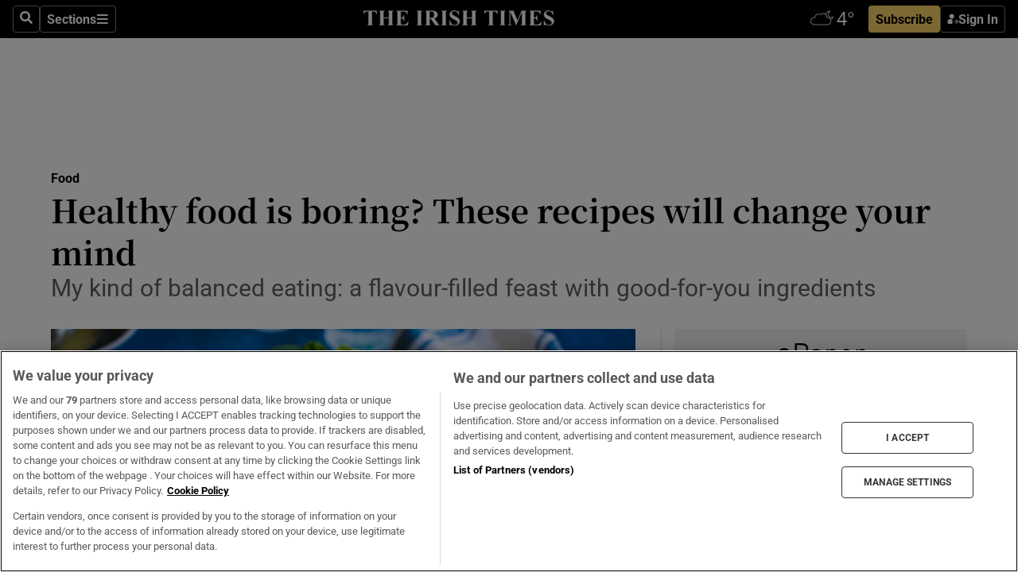

--- FILE ---
content_type: text/html; charset=utf-8
request_url: https://irishtimes-irishtimes-prod.cdn.arcpublishing.com/life-and-style/food-and-drink/healthy-food-is-boring-these-recipes-will-change-your-mind-1.3145707
body_size: 67814
content:
<!DOCTYPE html><html lang="en"><head><script data-integration="inlineScripts">
    (function() {
      var _sf_async_config = window._sf_async_config = (window._sf_async_config || {});
      _sf_async_config.uid = 31036;
      _sf_async_config.domain = "irishtimes.com";
      _sf_async_config.useCanonical = true;
      _sf_async_config.useCanonicalDomain = true;
      _sf_async_config.sections = "food";
      _sf_async_config.authors = "Donal Skehan";
      _sf_async_config.flickerControl = false;
      var _cbq = window._cbq = (window._cbq || []);
      const OT = document.cookie.split('; ').find(row => row.startsWith('blaize_jwt'));
      if (OT)
      {
        _cbq.push(['_acct', 'paid']);
      } else {
        _cbq.push(['_acct', 'anon']);
      }
    })();
  ;
    var _comscore = _comscore || []; _comscore.push({ c1: "2", c2: "8946263" });
  ;gtmParamsString='';if(new RegExp("^https://irishtimes.arcpublishing.com", "i").test(window.location)){gtmParamsString='&gtm_auth=om4Ly4wwqa_7E-fLbBv46g&gtm_preview=env-6&gtm_cookies_win=x'};(function(w,d,s,l,i){w[l]=w[l]||[];w[l].push({'gtm.start':new Date().getTime(),event:'gtm.js'});var f=d.getElementsByTagName(s)[0],j=d.createElement(s),dl=l!='dataLayer'?'&l='+l:'';j.async=true;j.src='https://www.googletagmanager.com/gtm.js?id='+i+dl+gtmParamsString;f.parentNode.insertBefore(j,f);})(window,document,'script','dataLayer','GTM-NRHQKJ4');;window.isIE = !!window.MSInputMethodContext && !!document.documentMode;</script><script type="text/plain" class="optanon-category-C0002" async="" data-integration="chartbeat" src="https://static.chartbeat.com/js/chartbeat.js"></script><script>!function(n,e,i){if(!n){n=n||{},window.permutive=n,n.q=[],n.config=i||{},n.config.apiKey=e,n.config.environment=n.config.environment||"production";for(var o=["addon","identify","track","trigger","query","segment","segments","ready","on","once","user","consent"],r=0;r<o.length;r++){var t=o[r];n[t]=function(e){return function(){var i=Array.prototype.slice.call(arguments,0);n.q.push({functionName:e,arguments:i})}}(t)}}}(window.permutive, "4888a725-f640-4782-bd70-a3dd37877c2f", { "consentRequired": true });
    window.googletag=window.googletag||{},window.googletag.cmd=window.googletag.cmd||[],window.googletag.cmd.push(function(){if(0===window.googletag.pubads().getTargeting("permutive").length){var g=window.localStorage.getItem("_pdfps");window.googletag.pubads().setTargeting("permutive",g?JSON.parse(g):[])}});</script><script async="" src="https://fce2b75e-f11a-48ad-a60f-7e004eb1d340.edge.permutive.app/fce2b75e-f11a-48ad-a60f-7e004eb1d340-web.js"></script><script type="text/plain" class="optanon-category-C0002-C0004">window.addEventListener('OneTrustGroupsUpdated', function() {
    if (document.cookie.indexOf("OptanonAlertBoxClosed=") >=0 && OptanonActiveGroups.match(/(?=.*,C0002,)(?=.*,C0004,).*/)) {
      const OTConsentToken = document.cookie
        .split('; ')
        .find(row => row.startsWith('OptanonConsent='))
        .split('&')
        .find(row => row.startsWith('consentId'))
        .split('=')[1];
      permutive.consent({ "opt_in": true, "token": OTConsentToken });
    } else{
      permutive.consent({ "opt_in": false });
    }
  });</script><meta name="viewport" content="width=device-width, initial-scale=1"/><link rel="icon" type="image/x-icon" href="/pf/resources/favicon.ico?d=203&amp;mxId=00000000"/><title>Healthy food is boring? These recipes will change your mind – The Irish Times</title><meta name="description" content="My kind of balanced eating: a flavour-filled feast with good-for-you ingredients"/><meta name="twitter:description" content="My kind of balanced eating: a flavour-filled feast with good-for-you ingredients"/><meta property="og:description" content="My kind of balanced eating: a flavour-filled feast with good-for-you ingredients"/><meta name="keywords" content="mango,chia-seed"/><meta property="og:title" content="Healthy food is boring? These recipes will change your mind"/><meta name="twitter:title" content="Healthy food is boring? These recipes will change your mind"/><meta property="og:image" content="https://www.irishtimes.com/resizer/v2/C5CZCF4X2UVIDXTBGWRIF6K2QI.jpg?smart=true&amp;auth=195247534f7c469a40a2ea0eb6fd8b29d8be21ed7ccac0df079a709e4651cffc&amp;width=1200&amp;height=630"/><meta property="og:image:alt" content="Niçoise tuna with tender boiled eggs"/><meta name="twitter:image" content="https://www.irishtimes.com/resizer/v2/C5CZCF4X2UVIDXTBGWRIF6K2QI.jpg?smart=true&amp;auth=195247534f7c469a40a2ea0eb6fd8b29d8be21ed7ccac0df079a709e4651cffc&amp;width=1200&amp;height=630"/><meta name="twitter:image:alt" content="Niçoise tuna with tender boiled eggs"/><meta property="og:type" content="article"/><meta name="robots" content="noarchive"/><meta property="og:site_name" content="The Irish Times"/><meta property="og:url" content="https://www.irishtimes.com/life-and-style/food-and-drink/healthy-food-is-boring-these-recipes-will-change-your-mind-1.3145707"/><meta name="twitter:site" content="@IrishTimes"/><meta name="twitter:card" content="summary_large_image"/><link rel="canonical" href="https://www.irishtimes.com/life-and-style/food-and-drink/healthy-food-is-boring-these-recipes-will-change-your-mind-1.3145707"/><link rel="alternate" hrefLang="en-IE" href="https://www.irishtimes.com/life-and-style/food-and-drink/healthy-food-is-boring-these-recipes-will-change-your-mind-1.3145707"/><link id="fusion-template-styles" rel="stylesheet" type="text/css" href="/pf/dist/components/combinations/default.css?d=203&amp;mxId=00000000"/><link id="fusion-siteStyles-styles" rel="stylesheet" type="text/css" href="/pf/dist/css/irishtimes.css?d=203&amp;mxId=00000000"/><style data-styled="" data-styled-version="5.3.11">.dNRVvG{c-expanded-menu;visibility:hidden;position:absolute;left:0px;top:0;}/*!sc*/
data-styled.g2[id="styled__StyledExpandedMenu-sc-1amt4zz-1"]{content:"dNRVvG,"}/*!sc*/
.hTjUEA .arcad > [id^='google_ads_iframe']:not(:empty){max-width:100%;}/*!sc*/
.hTjUEA .arcad > [id^='google_ads_iframe']:not(:empty)::before{content:'ADVERTISEMENT';display:-webkit-box;display:-webkit-flex;display:-ms-flexbox;display:flex;font-family:star-font,'Roboto',sans-serif;}/*!sc*/
.hTjUEA .arcad > [id^='google_ads_iframe']:empty[style]{width:0 !important;height:0 !important;}/*!sc*/
.bSFpgq .arcad > [id^='google_ads_iframe']:not(:empty){max-width:100%;}/*!sc*/
.bSFpgq .arcad > [id^='google_ads_iframe']:not(:empty)::before{content:'ADVERTISEMENT';display:-webkit-box;display:-webkit-flex;display:-ms-flexbox;display:flex;font-family:star-font,'Roboto',sans-serif;display:none;}/*!sc*/
.bSFpgq .arcad > [id^='google_ads_iframe']:empty[style]{width:0 !important;height:0 !important;}/*!sc*/
data-styled.g5[id="default__StyledAdUnit-sc-1moicrg-0"]{content:"hTjUEA,bSFpgq,"}/*!sc*/
</style><script type="application/javascript" id="polyfill-script">if(!Array.prototype.includes||!(window.Object && window.Object.assign)||!window.Promise||!window.Symbol||!window.fetch){document.write('<script type="application/javascript" src="/pf/dist/engine/polyfill.js?d=203&mxId=00000000" defer=""><\/script>')}</script><script id="fusion-engine-react-script" type="application/javascript" src="/pf/dist/engine/react.js?d=203&amp;mxId=00000000" defer=""></script><script id="fusion-engine-combinations-script" type="application/javascript" src="/pf/dist/components/combinations/default.js?d=203&amp;mxId=00000000" defer=""></script><script type="text/plain" class="optanon-category-C0004" async="" data-integration="nativo-ad" src="https://s.ntv.io/serve/load.js"></script><script type="text/plain" class="optanon-category-C0002" async="" data-integration="comscore" src="https://sb.scorecardresearch.com/beacon.js"></script><script id="xtreme-push" type="text/javascript">
      (function(p,u,s,h,e,r,l,i,b) {p['XtremePushObject']=s;p[s]=function(){
        (p[s].q=p[s].q||[]).push(arguments)};i=u.createElement('script');i.async=1;
        i.src=h;b=u.getElementsByTagName('script')[0];b.parentNode.insertBefore(i,b);
      })(window,document,'xtremepush','https://prod.webpu.sh/tEEXuB8vRMsRMzIydjRZIQjnQzT-EXwR/sdk.js');
      xtremepush('ready', function () {
        if (window.safari !== undefined) {
          const permission = xtremepush('push', 'permission');
          const views = JSON.parse(localStorage.getItem('xtremepush.data'))?.page_views;
          const sendPush = views % 55 === 0 || views === 1;
          if ((permission === 'default' || !permission) && (permission !== 'unavailable' && permission !== 'denied' ) && sendPush) {
            xtremepush('event', 'User Gesture');
          }
        } else {
          xtremepush('push', 'auto_prompt', true);
        }
      });
      </script><script type="application/ld+json">{
  "@context": "http://schema.org/",
  "@graph": [
    {
      "@id": "https://www.irishtimes.com/#website",
      "@type": "WebSite",
      "description": "Trusted journalism since 1859",
      "inLanguage": "en-IE",
      "name": "The Irish Times",
      "potentialAction": [
        {
          "@type": "SearchAction",
          "target": {
            "@type": "EntryPoint",
            "urlTemplate": "https://www.irishtimes.com/search/?query={search_term_string}"
          },
          "query-input": "required name=search_term_string"
        }
      ],
      "publisher": {
        "@id": "https://www.irishtimes.com/#organization"
      },
      "url": "https://www.irishtimes.com/"
    },
    {
      "@id": "https://www.irishtimes.com/#organization",
      "@type": "Organization",
      "address": {
        "@type": "PostalAddress",
        "postOfficeBoxNumber": "PO Box 74",
        "streetAddress": "24-28 Tara Street",
        "addressLocality": "Dublin 2",
        "addressRegion": "County Dublin",
        "addressCountry": "IE",
        "postalCode": "D02 CX89"
      },
      "contactPoint": [
        {
          "@type": "ContactPoint",
          "contactType": "Customer Support",
          "email": "services@irishtimes.com",
          "telephone": "+353 1 9203901"
        },
        {
          "@type": "ContactPoint",
          "contactType": "Sales",
          "email": "mediasolutions@irishtimes.com",
          "telephone": "+353 1 5320978"
        },
        {
          "@type": "ContactPoint",
          "contactType": "News Desk",
          "email": "newsdesk@irishtimes.com",
          "telephone": ""
        }
      ],
      "image": {
        "@id": "https://www.irishtimes.com/#/schema/logo/image/"
      },
      "logo": {
        "@type": "ImageObject",
        "@id": "https://www.irishtimes.com/#/schema/logo/image/",
        "url": "https://www.irishtimes.com/resizer/v2/U2PAOOOEIVHTJEP6IX3N5QHLYM.png?smart=true&auth=8ed926a16ed518a8a7d3811053a580479dcf90f84d2adaaa3a5ebeb4bb68695f&width=1024",
        "width": 1024,
        "height": 547,
        "caption": "The Irish Times"
      },
      "name": "The Irish Times",
      "sameAs": [
        "https://www.facebook.com/irishtimes/",
        "http://www.linkedin.com/company/the-irish-times",
        "https://www.youtube.com/user/IrishTimes",
        "https://x.com/IrishTimes"
      ],
      "url": "https://www.irishtimes.com"
    }
  ]
}</script><script type="application/ld+json">{
  "@context": "https://schema.org",
  "@type": "NewsArticle",
  "url": "https://www.irishtimes.com/life-and-style/food-and-drink/healthy-food-is-boring-these-recipes-will-change-your-mind-1.3145707",
  "publisher": {
    "@type": "Organization",
    "name": "The Irish Times",
    "url": "https://www.irishtimes.com",
    "logo": {
      "@type": "ImageObject",
      "url": "",
      "width": 600,
      "height": 60
    }
  },
  "author": [
    {
      "@type": "Person",
      "name": "Donal Skehan",
      "url": "https://www.irishtimes.com/author/",
      "sameAs": "https://www.irishtimes.com/author/"
    }
  ],
  "mainEntityOfPage": {
    "@type": "WebPage",
    "@id": "https://schema.org/WebPage",
    "url": "https://www.irishtimes.com/life-and-style/food-and-drink/healthy-food-is-boring-these-recipes-will-change-your-mind-1.3145707"
  },
  "dateModified": "2017-07-15T05:07:00Z",
  "datePublished": "2017-07-15T05:07:00Z",
  "headline": "Healthy food is boring? These recipes will change your mind",
  "description": "My kind of balanced eating: a flavour-filled feast with good-for-you ingredients",
  "articleSection": "Food",
  "image": [
    "https://www.irishtimes.com/resizer/v2/C5CZCF4X2UVIDXTBGWRIF6K2QI.jpg?auth=195247534f7c469a40a2ea0eb6fd8b29d8be21ed7ccac0df079a709e4651cffc&smart=true&width=1600&height=900",
    "https://www.irishtimes.com/resizer/v2/C5CZCF4X2UVIDXTBGWRIF6K2QI.jpg?auth=195247534f7c469a40a2ea0eb6fd8b29d8be21ed7ccac0df079a709e4651cffc&smart=true&width=1600&height=1200",
    "https://www.irishtimes.com/resizer/v2/C5CZCF4X2UVIDXTBGWRIF6K2QI.jpg?auth=195247534f7c469a40a2ea0eb6fd8b29d8be21ed7ccac0df079a709e4651cffc&smart=true&width=1600&height=1600"
  ],
  "inLanguage": "",
  "isAccessibleForFree": "False",
  "hasPart": {
    "@type": "WebPageElement",
    "isAccessibleForFree": "False",
    "cssSelector": ".paywall"
  }
}</script><link rel="preload" href="/pf/resources/fonts/noto-serif-jp/noto-serif-jp-regular.woff2?d=203&amp;mxId=00000000" as="font" type="font/woff2" crossorigin="anonymous"/><link rel="preload" href="/pf/resources/fonts/noto-serif-jp/noto-serif-jp-700.woff2?d=203&amp;mxId=00000000" as="font" type="font/woff2" crossorigin="anonymous"/><link rel="preload" href="/pf/resources/fonts/roboto/roboto-regular.woff2?d=203&amp;mxId=00000000" as="font" type="font/woff2" crossorigin="anonymous"/><link rel="preload" href="/pf/resources/fonts/roboto/roboto-700.woff2?d=203&amp;mxId=00000000" as="font" type="font/woff2" crossorigin="anonymous"/><script data-integration="inlineScripts">
    function PoWaReady() {
      // 0. DEFAULTS
      window.PoWaSettings = window.PoWaSettings || [];
      window.PoWaSettings.advertising = window.PoWaSettings.advertising || [];
      // 1. CookieBanner ONLOAD
      window.addEventListener("powaRender", function() {
        window.PoWaSettings.advertising.adBar = {skipOffset: 6};
        if (typeof OptanonActiveGroups==="string" && OptanonActiveGroups.match(/(?=.*,C0002,).*/)) {
            // 2. Cookies Granted
            window.PoWaSettings.advertising.gdprConsentGranted = true;
        } else {
            // 3. Set Default value
            window.PoWaSettings.advertising.gdprConsentGranted = window.PoWaSettings.advertising.gdprConsentGranted || false;
        }
      });
      // 4. CookieBanner ONCLICK
      window.addEventListener("OneTrustGroupsUpdated", function() {
          // 1. Set Default value
          window.PoWaSettings.advertising.gdprConsentGranted = !!OptanonActiveGroups.match(/(?=.,C0002,)./);
      });
      // 5. DataLayer event
      window.dataLayer = window.dataLayer || [];
      dataLayer.push({
        "has_PoWaSettings_load": true,
        "event": "donewith_PoWaSettings"
      });
    }

    var i = 0;
    function checkIsPoWaReady() {
      i = i + 1;
      if (typeof window.PoWaSettings==="object" && typeof OptanonActiveGroups==="string") {
          //stop the polling
          PoWaReady();
          clearInterval(pollforPoWaReady);
      } else if (i > 500) {
          //give up after 5 sec
          clearInterval(pollforPoWaReady);
      }
    }
    // Start polling
    var pollforPoWaReady = setInterval(checkIsPoWaReady, 10);
  ;
    const playFullScreen = (e) => {
      if (!!e.element.dataset.mobilefullscreen) {
        const windowWidth = document.querySelector('#fusion-app').offsetWidth || window.innerWidth;
        const mobileWidth = 733;
        if (windowWidth < mobileWidth) {
          if (!e.powa.isFullscreen()) {
            if (document.fullscreenEnabled) {
              // Set the PoWa element itself to fullscreen not the player, this overcomes an
              // issue with Android and fullscreen video rotation closing the video when the
              // device is rotated and the video is in fullscreen mode
              e.element.requestFullscreen();
              return;
            }

            e.powa.fullscreen();
          }
        }
      }
    }

    const mobilePoWaFullscreen = (event) => {
      const player = event.detail.powa;

      player.on('firstFrame', (e) => {
        playFullScreen(e);
      });

      player.on('play', (e) => {
        // Delay calling our function 100ms to not have a race condition with the
        // firstFrame event
        setTimeout(() => {
          playFullScreen(e);
        }, 100);
      });
    };

    window.addEventListener('powaReady', mobilePoWaFullscreen);
  ;
  window.addEventListener('DOMContentLoaded', (event) => {
    queryly.init("954cd8bb239245f9", document.querySelectorAll("#fusion-app"));
  });
</script><script defer="" data-integration="queryly" src="https://www.queryly.com/js/queryly.v4.min.js"></script><script src="https://cdn.cookielaw.org/consent/tcf.stub.js" type="text/javascript"></script><script src="https://static.illuma-tech.com/js/async_gam_ipt.js" async=""></script></head><body class="custom-it"><noscript data-integration="comscore"><img alt="comscore" src="https://sb.scorecardresearch.com/p?c1=2&amp;c2=8946263&amp;cv=2.0&amp;cj=1"/></noscript><noscript><iframe src="https://www.googletagmanager.com/ns.html?id=GTM-NRHQKJ4" height="0" width="0" style="display:none;visibility:hidden"></iframe></noscript><div id="fusion-app"><div class="b-it-right-rail-advanced"><header class="c-stack b-it-right-rail-advanced__navigation page-header" data-style-direction="vertical" data-style-justification="start" data-style-alignment="unset" data-style-inline="false" data-style-wrap="nowrap"><nav id="main-nav" class="b-it-header-nav-chain " aria-label="Sections Menu" data-owner="it"><div class="b-it-header-nav-chain__top-layout"><div class="b-it-header-nav-chain__nav-left"><div class="nav-components--mobile" data-testid="nav-chain-nav-components-mobile-left"><button data-testid="nav-chain-nav-section-button" aria-label="Sections" class="c-button c-button--small c-button--secondary-reverse" type="button"><svg class="c-icon" width="48" height="48" xmlns="http://www.w3.org/2000/svg" viewBox="0 0 512 512" fill="currentColor" aria-hidden="true" focusable="false"><path d="M25 96C25 78.33 39.33 64 57 64H441C458.7 64 473 78.33 473 96C473 113.7 458.7 128 441 128H57C39.33 128 25 113.7 25 96ZM25 256C25 238.3 39.33 224 57 224H441C458.7 224 473 238.3 473 256C473 273.7 458.7 288 441 288H57C39.33 288 25 273.7 25 256ZM441 448H57C39.33 448 25 433.7 25 416C25 398.3 39.33 384 57 384H441C458.7 384 473 398.3 473 416C473 433.7 458.7 448 441 448Z"></path></svg></button></div><div class="nav-components--desktop" data-testid="nav-chain-nav-components-desktop-left"><button aria-label="Search" class="c-button c-button--small c-button--secondary-reverse" type="button"><span><svg class="c-icon" width="48" height="48" xmlns="http://www.w3.org/2000/svg" viewBox="0 0 512 512" fill="currentColor" aria-hidden="true" focusable="false"><path d="M505 442.7L405.3 343c-4.5-4.5-10.6-7-17-7H372c27.6-35.3 44-79.7 44-128C416 93.1 322.9 0 208 0S0 93.1 0 208s93.1 208 208 208c48.3 0 92.7-16.4 128-44v16.3c0 6.4 2.5 12.5 7 17l99.7 99.7c9.4 9.4 24.6 9.4 33.9 0l28.3-28.3c9.4-9.4 9.4-24.6.1-34zM208 336c-70.7 0-128-57.2-128-128 0-70.7 57.2-128 128-128 70.7 0 128 57.2 128 128 0 70.7-57.2 128-128 128z"></path></svg></span></button><button data-testid="nav-chain-nav-section-button" aria-label="Sections" class="c-button c-button--small c-button--secondary-reverse" type="button"><span>Sections</span><svg class="c-icon" width="48" height="48" xmlns="http://www.w3.org/2000/svg" viewBox="0 0 512 512" fill="currentColor" aria-hidden="true" focusable="false"><path d="M25 96C25 78.33 39.33 64 57 64H441C458.7 64 473 78.33 473 96C473 113.7 458.7 128 441 128H57C39.33 128 25 113.7 25 96ZM25 256C25 238.3 39.33 224 57 224H441C458.7 224 473 238.3 473 256C473 273.7 458.7 288 441 288H57C39.33 288 25 273.7 25 256ZM441 448H57C39.33 448 25 433.7 25 416C25 398.3 39.33 384 57 384H441C458.7 384 473 398.3 473 416C473 433.7 458.7 448 441 448Z"></path></svg></button></div></div><a title="The Irish Times" class="c-link b-it-header-nav-chain__logo b-it-header-nav-chain__logo--center nav-logo-hidden svg-logo" href="/" aria-hidden="true" tabindex="-1"><img src="https://static.themebuilder.aws.arc.pub/irishtimes/1647534191733.svg" alt="The Irish Times" data-chromatic="ignore"/></a><div class="b-it-header-nav-chain__nav-right"><div class="nav-components--mobile" data-testid="nav-chain-nav-components-mobile-right"><div class="c-stack b-signin-subscribe-block" data-style-direction="horizontal" data-style-justification="center" data-style-alignment="center" data-style-inline="false" data-style-wrap="nowrap" style="--c-stack-gap:1rem"><a target="_blank" style="display:none" rel="noreferrer" class="c-button c-button--link c-button--small c-button--primary b-signin-subscribe-block__subscribe" href="/subscribe"><span><span style="display:none">Subscribe</span></span></a><button class="c-button c-button--small c-button--secondary-reverse b-signin-subscribe-block__btn--signin" type="button"><span><div class="c-stack" data-style-direction="horizontal" data-style-justification="start" data-style-alignment="center" data-style-inline="false" data-style-wrap="nowrap" style="--c-stack-gap:0.5rem"><svg width="14" height="16" viewBox="0 0 24 24" fill="none" xmlns="http://www.w3.org/2000/svg"><mask id="mask0_757:236487" style="mask-type:alpha" maskUnits="userSpaceOnUse" x="0" y="0" width="24" height="24"><rect width="24" height="24" fill="#C4C4C4"></rect></mask><g mask="url(#mask0_757:236487)"><ellipse cx="9.79117" cy="6.02353" rx="5.02353" ry="5.02353" fill="white"></ellipse><path d="M11.0471 22.35V12.3029H5C2.79086 12.3029 1 14.0938 1 16.3029V20.35C1 21.4546 1.89543 22.35 3 22.35H11.0471Z" fill="white"></path><path fill-rule="evenodd" clip-rule="evenodd" d="M19.3391 22.1044C19.2762 22.1862 19.1937 22.2477 19.0916 22.2886C18.9894 22.3295 18.8833 22.35 18.7733 22.35C18.5533 22.35 18.3647 22.2681 18.2075 22.1044C18.0504 21.9406 17.9718 21.7441 17.9718 21.5148C17.9718 21.4002 17.9954 21.2896 18.0425 21.1832C18.0897 21.0767 18.1447 20.9907 18.2075 20.9252L20.8478 18.174H14.3839C14.1482 18.174 13.9517 18.0921 13.7946 17.9283C13.6374 17.7646 13.5588 17.568 13.5588 17.3388C13.5588 17.1095 13.6374 16.913 13.7946 16.7492C13.9517 16.5854 14.1482 16.5036 14.3839 16.5036H20.8478L18.2075 13.7277C18.1447 13.6622 18.0897 13.5762 18.0425 13.4698C17.9954 13.3633 17.9718 13.2528 17.9718 13.1382C17.9718 12.9089 18.0504 12.7124 18.2075 12.5486C18.3647 12.3848 18.5533 12.3029 18.7733 12.3029C18.8833 12.3029 18.9894 12.3275 19.0916 12.3766C19.1937 12.4258 19.2762 12.4831 19.3391 12.5486L23.3702 16.7492C23.433 16.8147 23.488 16.9007 23.5352 17.0071C23.5823 17.1136 23.6059 17.2241 23.6059 17.3388C23.6059 17.4534 23.5823 17.5598 23.5352 17.6581C23.488 17.7564 23.433 17.8464 23.3702 17.9283L19.3391 22.1044Z" fill="white"></path></g></svg></div></span></button></div></div><div class="nav-components--desktop" data-testid="nav-chain-nav-components-desktop-right"><div id="fusion-static-enter:html-block-f0f1j0n1myTR7B9-0-0-0" style="display:none" data-fusion-component="html-block-f0f1j0n1myTR7B9-0-0-0"></div><div><iframe scrolling="no" id="fw-desktop" data-src="https://lw.foreca.net/v4/en/site/irishtimes/widget/?name=Dublin&id=102964574" style="width: 85px; height: 40px; border:0; margin: 0; display: flex; align-items: center;"></iframe></div><div id="fusion-static-exit:html-block-f0f1j0n1myTR7B9-0-0-0" style="display:none" data-fusion-component="html-block-f0f1j0n1myTR7B9-0-0-0"></div><div class="c-stack b-signin-subscribe-block" data-style-direction="horizontal" data-style-justification="center" data-style-alignment="center" data-style-inline="false" data-style-wrap="nowrap" style="--c-stack-gap:1rem"><a target="_blank" style="display:none" rel="noreferrer" class="c-button c-button--link c-button--small c-button--primary b-signin-subscribe-block__subscribe" href="/subscribe"><span><span style="display:none">Subscribe</span></span></a><button class="c-button c-button--small c-button--secondary-reverse b-signin-subscribe-block__btn--signin" type="button"><span><div class="c-stack" data-style-direction="horizontal" data-style-justification="start" data-style-alignment="center" data-style-inline="false" data-style-wrap="nowrap" style="--c-stack-gap:0.5rem"><svg width="14" height="16" viewBox="0 0 24 24" fill="none" xmlns="http://www.w3.org/2000/svg"><mask id="mask0_757:236487" style="mask-type:alpha" maskUnits="userSpaceOnUse" x="0" y="0" width="24" height="24"><rect width="24" height="24" fill="#C4C4C4"></rect></mask><g mask="url(#mask0_757:236487)"><ellipse cx="9.79117" cy="6.02353" rx="5.02353" ry="5.02353" fill="white"></ellipse><path d="M11.0471 22.35V12.3029H5C2.79086 12.3029 1 14.0938 1 16.3029V20.35C1 21.4546 1.89543 22.35 3 22.35H11.0471Z" fill="white"></path><path fill-rule="evenodd" clip-rule="evenodd" d="M19.3391 22.1044C19.2762 22.1862 19.1937 22.2477 19.0916 22.2886C18.9894 22.3295 18.8833 22.35 18.7733 22.35C18.5533 22.35 18.3647 22.2681 18.2075 22.1044C18.0504 21.9406 17.9718 21.7441 17.9718 21.5148C17.9718 21.4002 17.9954 21.2896 18.0425 21.1832C18.0897 21.0767 18.1447 20.9907 18.2075 20.9252L20.8478 18.174H14.3839C14.1482 18.174 13.9517 18.0921 13.7946 17.9283C13.6374 17.7646 13.5588 17.568 13.5588 17.3388C13.5588 17.1095 13.6374 16.913 13.7946 16.7492C13.9517 16.5854 14.1482 16.5036 14.3839 16.5036H20.8478L18.2075 13.7277C18.1447 13.6622 18.0897 13.5762 18.0425 13.4698C17.9954 13.3633 17.9718 13.2528 17.9718 13.1382C17.9718 12.9089 18.0504 12.7124 18.2075 12.5486C18.3647 12.3848 18.5533 12.3029 18.7733 12.3029C18.8833 12.3029 18.9894 12.3275 19.0916 12.3766C19.1937 12.4258 19.2762 12.4831 19.3391 12.5486L23.3702 16.7492C23.433 16.8147 23.488 16.9007 23.5352 17.0071C23.5823 17.1136 23.6059 17.2241 23.6059 17.3388C23.6059 17.4534 23.5823 17.5598 23.5352 17.6581C23.488 17.7564 23.433 17.8464 23.3702 17.9283L19.3391 22.1044Z" fill="white"></path></g></svg></div></span></button></div></div></div></div><div id="flyout-overlay" data-testid="nav-chain-flyout-overlay" class="c-stack b-it-header-nav-chain__flyout-overlay closed" data-style-direction="vertical" data-style-justification="start" data-style-alignment="unset" data-style-inline="false" data-style-wrap="nowrap"><div><div class="c-stack b-it-header-nav-chain__flyout-nav-wrapper closed" data-style-direction="vertical" data-style-justification="start" data-style-alignment="unset" data-style-inline="false" data-style-wrap="nowrap"><div class="b-it-header-nav-chain__flyout-close-button"><button aria-label="Close" class="c-button c-button--small c-button--secondary-reverse" type="button"><svg class="c-icon" width="24" height="24" xmlns="http://www.w3.org/2000/svg" viewBox="0 0 512 512" fill="currentColor" aria-hidden="true" focusable="false"><path d="M406.6 361.4C419.1 373.9 419.1 394.15 406.6 406.65C400.4 412.9 392.2 416 384 416C375.8 416 367.62 412.875 361.38 406.625L256 301.3L150.63 406.6C144.38 412.9 136.19 416 128 416C119.81 416 111.63 412.9 105.375 406.6C92.875 394.1 92.875 373.85 105.375 361.35L210.775 255.95L105.375 150.6C92.875 138.1 92.875 117.85 105.375 105.35C117.875 92.85 138.125 92.85 150.625 105.35L256 210.8L361.4 105.4C373.9 92.9 394.15 92.9 406.65 105.4C419.15 117.9 419.15 138.15 406.65 150.65L301.25 256.05L406.6 361.4Z"></path></svg></button></div><div class="nav-menu"><div data-testid="nav-chain-nav-components-mobile" class="c-stack nav-components--mobile" data-style-direction="vertical" data-style-justification="start" data-style-alignment="unset" data-style-inline="false" data-style-wrap="nowrap"><div class="b-subscribe-button-block"><div><iframe scrolling="no" id="fw-mobile" data-src="https://lw.foreca.net/v4/en/site/irishtimes/widget/?name=Dublin&id=102964574" style="width: 85px; height: 40px; border:0; margin: 0;"></iframe></div><a target="_blank" class="c-button c-button--link c-button--full-width c-button--medium c-button--primary" href="/subscribe"><span>Subscribe</span></a></div><button aria-label="Search" class="c-button c-button--small c-button--secondary-reverse" type="button"><span><svg class="c-icon" width="48" height="48" xmlns="http://www.w3.org/2000/svg" viewBox="0 0 512 512" fill="currentColor" aria-hidden="true" focusable="false"><path d="M505 442.7L405.3 343c-4.5-4.5-10.6-7-17-7H372c27.6-35.3 44-79.7 44-128C416 93.1 322.9 0 208 0S0 93.1 0 208s93.1 208 208 208c48.3 0 92.7-16.4 128-44v16.3c0 6.4 2.5 12.5 7 17l99.7 99.7c9.4 9.4 24.6 9.4 33.9 0l28.3-28.3c9.4-9.4 9.4-24.6.1-34zM208 336c-70.7 0-128-57.2-128-128 0-70.7 57.2-128 128-128 70.7 0 128 57.2 128 128 0 70.7-57.2 128-128 128z"></path></svg></span></button></div><div data-testid="nav-chain-nav-components-desktop" class="c-stack nav-components--desktop" data-style-direction="vertical" data-style-justification="start" data-style-alignment="unset" data-style-inline="false" data-style-wrap="nowrap"></div></div><ul class="c-stack b-it-header-nav-chain__flyout-nav" data-style-direction="vertical" data-style-justification="start" data-style-alignment="unset" data-style-inline="false" data-style-wrap="nowrap"><li class="section-item" data-testid="nav-chain-section-item"><a class="c-link" href="/" aria-hidden="true" tabindex="-1">Home</a></li><li class="section-item" data-testid="nav-chain-section-item"><a class="c-link" href="/latest/" aria-hidden="true" tabindex="-1">Latest</a></li><li class="section-item" data-testid="nav-chain-section-item"><a class="c-link" href="/subscriber-only/" aria-hidden="true" tabindex="-1">Subscriber Only</a></li><li class="section-item" data-testid="nav-chain-section-item"><div data-testid="nav-chain-section-item-subsection" class="c-stack b-it-header-nav-chain__subsection-anchor subsection-anchor " data-style-direction="horizontal" data-style-justification="start" data-style-alignment="center" data-style-inline="false" data-style-wrap="nowrap"><a class="c-link" href="/crosswords-puzzles/" aria-hidden="true" tabindex="-1">Crosswords &amp; Puzzles</a><button aria-expanded="false" aria-controls="header_sub_section_crosswords-puzzles" aria-label="Show Crosswords &amp; Puzzles sub sections" class="c-button c-button--medium c-button--default submenu-caret" type="button"><span><svg class="c-icon" width="20" height="20" xmlns="http://www.w3.org/2000/svg" viewBox="0 0 512 512" fill="currentColor" aria-hidden="true" focusable="false"><path d="M256 416C247.812 416 239.62 412.875 233.38 406.625L41.38 214.625C28.88 202.125 28.88 181.875 41.38 169.375C53.88 156.875 74.13 156.875 86.63 169.375L256 338.8L425.4 169.4C437.9 156.9 458.15 156.9 470.65 169.4C483.15 181.9 483.15 202.15 470.65 214.65L278.65 406.65C272.4 412.9 264.2 416 256 416Z"></path></svg></span></button></div><div class="b-it-header-nav-chain__subsection-container "><ul class="b-it-header-nav-chain__subsection-menu" id="header_sub_section_crosswords-puzzles"><li class="subsection-item" data-testid="nav-chain-subsection-item"><a class="c-link" href="/crosswords-puzzles/crosaire/" aria-hidden="true" tabindex="-1">Crosaire</a></li><li class="subsection-item" data-testid="nav-chain-subsection-item"><a class="c-link" href="/crosswords-puzzles/simplex/" aria-hidden="true" tabindex="-1">Simplex</a></li><li class="subsection-item" data-testid="nav-chain-subsection-item"><a class="c-link" href="/crosswords-puzzles/sudoku/" aria-hidden="true" tabindex="-1">Sudoku</a></li><li class="subsection-item" data-testid="nav-chain-subsection-item"><a class="c-link" href="/crosswords-puzzles/news-quiz/" aria-hidden="true" tabindex="-1">News Quiz</a></li></ul></div></li><li class="section-item" data-testid="nav-chain-section-item"><div data-testid="nav-chain-section-item-subsection" class="c-stack b-it-header-nav-chain__subsection-anchor subsection-anchor " data-style-direction="horizontal" data-style-justification="start" data-style-alignment="center" data-style-inline="false" data-style-wrap="nowrap"><a class="c-link" href="/ireland/" aria-hidden="true" tabindex="-1">Ireland</a><button aria-expanded="false" aria-controls="header_sub_section_ireland" aria-label="Show Ireland sub sections" class="c-button c-button--medium c-button--default submenu-caret" type="button"><span><svg class="c-icon" width="20" height="20" xmlns="http://www.w3.org/2000/svg" viewBox="0 0 512 512" fill="currentColor" aria-hidden="true" focusable="false"><path d="M256 416C247.812 416 239.62 412.875 233.38 406.625L41.38 214.625C28.88 202.125 28.88 181.875 41.38 169.375C53.88 156.875 74.13 156.875 86.63 169.375L256 338.8L425.4 169.4C437.9 156.9 458.15 156.9 470.65 169.4C483.15 181.9 483.15 202.15 470.65 214.65L278.65 406.65C272.4 412.9 264.2 416 256 416Z"></path></svg></span></button></div><div class="b-it-header-nav-chain__subsection-container "><ul class="b-it-header-nav-chain__subsection-menu" id="header_sub_section_ireland"><li class="subsection-item" data-testid="nav-chain-subsection-item"><a class="c-link" href="/ireland/dublin/" aria-hidden="true" tabindex="-1">Dublin</a></li><li class="subsection-item" data-testid="nav-chain-subsection-item"><a class="c-link" href="/ireland/education/" aria-hidden="true" tabindex="-1">Education</a></li><li class="subsection-item" data-testid="nav-chain-subsection-item"><a class="c-link" href="/ireland/housing-planning/" aria-hidden="true" tabindex="-1">Housing &amp; Planning</a></li><li class="subsection-item" data-testid="nav-chain-subsection-item"><a class="c-link" href="/ireland/social-affairs/" aria-hidden="true" tabindex="-1">Social Affairs</a></li><li class="subsection-item" data-testid="nav-chain-subsection-item"><a class="c-link" href="/ireland/stardust/" aria-hidden="true" tabindex="-1">Stardust</a></li></ul></div></li><li class="section-item" data-testid="nav-chain-section-item"><div data-testid="nav-chain-section-item-subsection" class="c-stack b-it-header-nav-chain__subsection-anchor subsection-anchor " data-style-direction="horizontal" data-style-justification="start" data-style-alignment="center" data-style-inline="false" data-style-wrap="nowrap"><a class="c-link" href="/politics/" aria-hidden="true" tabindex="-1">Politics</a><button aria-expanded="false" aria-controls="header_sub_section_politics" aria-label="Show Politics sub sections" class="c-button c-button--medium c-button--default submenu-caret" type="button"><span><svg class="c-icon" width="20" height="20" xmlns="http://www.w3.org/2000/svg" viewBox="0 0 512 512" fill="currentColor" aria-hidden="true" focusable="false"><path d="M256 416C247.812 416 239.62 412.875 233.38 406.625L41.38 214.625C28.88 202.125 28.88 181.875 41.38 169.375C53.88 156.875 74.13 156.875 86.63 169.375L256 338.8L425.4 169.4C437.9 156.9 458.15 156.9 470.65 169.4C483.15 181.9 483.15 202.15 470.65 214.65L278.65 406.65C272.4 412.9 264.2 416 256 416Z"></path></svg></span></button></div><div class="b-it-header-nav-chain__subsection-container "><ul class="b-it-header-nav-chain__subsection-menu" id="header_sub_section_politics"><li class="subsection-item" data-testid="nav-chain-subsection-item"><a class="c-link" href="/politics/poll/" aria-hidden="true" tabindex="-1">Poll</a></li><li class="subsection-item" data-testid="nav-chain-subsection-item"><a class="c-link" href="/politics/oireachtas/" aria-hidden="true" tabindex="-1">Oireachtas</a></li><li class="subsection-item" data-testid="nav-chain-subsection-item"><a class="c-link" href="/common-ground/" aria-hidden="true" tabindex="-1">Common Ground</a></li><li class="subsection-item" data-testid="nav-chain-subsection-item"><a class="c-link" href="/politics/elections-referendums/" aria-hidden="true" tabindex="-1">Elections &amp; Referendums</a></li></ul></div></li><li class="section-item" data-testid="nav-chain-section-item"><div data-testid="nav-chain-section-item-subsection" class="c-stack b-it-header-nav-chain__subsection-anchor subsection-anchor " data-style-direction="horizontal" data-style-justification="start" data-style-alignment="center" data-style-inline="false" data-style-wrap="nowrap"><a class="c-link" href="/opinion/" aria-hidden="true" tabindex="-1">Opinion</a><button aria-expanded="false" aria-controls="header_sub_section_opinion" aria-label="Show Opinion sub sections" class="c-button c-button--medium c-button--default submenu-caret" type="button"><span><svg class="c-icon" width="20" height="20" xmlns="http://www.w3.org/2000/svg" viewBox="0 0 512 512" fill="currentColor" aria-hidden="true" focusable="false"><path d="M256 416C247.812 416 239.62 412.875 233.38 406.625L41.38 214.625C28.88 202.125 28.88 181.875 41.38 169.375C53.88 156.875 74.13 156.875 86.63 169.375L256 338.8L425.4 169.4C437.9 156.9 458.15 156.9 470.65 169.4C483.15 181.9 483.15 202.15 470.65 214.65L278.65 406.65C272.4 412.9 264.2 416 256 416Z"></path></svg></span></button></div><div class="b-it-header-nav-chain__subsection-container "><ul class="b-it-header-nav-chain__subsection-menu" id="header_sub_section_opinion"><li class="subsection-item" data-testid="nav-chain-subsection-item"><a class="c-link" href="/opinion/editorials/" aria-hidden="true" tabindex="-1">Editorials</a></li><li class="subsection-item" data-testid="nav-chain-subsection-item"><a class="c-link" href="/opinion/an-irish-diary/" aria-hidden="true" tabindex="-1">An Irish Diary</a></li><li class="subsection-item" data-testid="nav-chain-subsection-item"><a class="c-link" href="/opinion/letters/" aria-hidden="true" tabindex="-1">Letters</a></li><li class="subsection-item" data-testid="nav-chain-subsection-item"><a class="c-link" href="/opinion/cartoon/" aria-hidden="true" tabindex="-1">Cartoon</a></li></ul></div></li><li class="section-item" data-testid="nav-chain-section-item"><div data-testid="nav-chain-section-item-subsection" class="c-stack b-it-header-nav-chain__subsection-anchor subsection-anchor " data-style-direction="horizontal" data-style-justification="start" data-style-alignment="center" data-style-inline="false" data-style-wrap="nowrap"><a class="c-link" href="/business/" aria-hidden="true" tabindex="-1">Business</a><button aria-expanded="false" aria-controls="header_sub_section_business" aria-label="Show Business sub sections" class="c-button c-button--medium c-button--default submenu-caret" type="button"><span><svg class="c-icon" width="20" height="20" xmlns="http://www.w3.org/2000/svg" viewBox="0 0 512 512" fill="currentColor" aria-hidden="true" focusable="false"><path d="M256 416C247.812 416 239.62 412.875 233.38 406.625L41.38 214.625C28.88 202.125 28.88 181.875 41.38 169.375C53.88 156.875 74.13 156.875 86.63 169.375L256 338.8L425.4 169.4C437.9 156.9 458.15 156.9 470.65 169.4C483.15 181.9 483.15 202.15 470.65 214.65L278.65 406.65C272.4 412.9 264.2 416 256 416Z"></path></svg></span></button></div><div class="b-it-header-nav-chain__subsection-container "><ul class="b-it-header-nav-chain__subsection-menu" id="header_sub_section_business"><li class="subsection-item" data-testid="nav-chain-subsection-item"><a class="c-link" href="/budget/" aria-hidden="true" tabindex="-1">Budget 2026</a></li><li class="subsection-item" data-testid="nav-chain-subsection-item"><a class="c-link" href="/business/economy/" aria-hidden="true" tabindex="-1">Economy</a></li><li class="subsection-item" data-testid="nav-chain-subsection-item"><a class="c-link" href="/business/farming-food/" aria-hidden="true" tabindex="-1">Farming &amp; Food</a></li><li class="subsection-item" data-testid="nav-chain-subsection-item"><a class="c-link" href="/business/financial-services/" aria-hidden="true" tabindex="-1">Financial Services</a></li><li class="subsection-item" data-testid="nav-chain-subsection-item"><a class="c-link" href="/business/innovation/" aria-hidden="true" tabindex="-1">Innovation</a></li><li class="subsection-item" data-testid="nav-chain-subsection-item"><a class="c-link" href="/business/markets/" aria-hidden="true" tabindex="-1">Markets</a></li><li class="subsection-item" data-testid="nav-chain-subsection-item"><a class="c-link" href="/business/work/" aria-hidden="true" tabindex="-1">Work</a></li><li class="subsection-item" data-testid="nav-chain-subsection-item"><a class="c-link" href="/property/commercial-property/" aria-hidden="true" tabindex="-1">Commercial Property</a></li></ul></div></li><li class="section-item" data-testid="nav-chain-section-item"><div data-testid="nav-chain-section-item-subsection" class="c-stack b-it-header-nav-chain__subsection-anchor subsection-anchor " data-style-direction="horizontal" data-style-justification="start" data-style-alignment="center" data-style-inline="false" data-style-wrap="nowrap"><a class="c-link" href="/world/" aria-hidden="true" tabindex="-1">World</a><button aria-expanded="false" aria-controls="header_sub_section_world" aria-label="Show World sub sections" class="c-button c-button--medium c-button--default submenu-caret" type="button"><span><svg class="c-icon" width="20" height="20" xmlns="http://www.w3.org/2000/svg" viewBox="0 0 512 512" fill="currentColor" aria-hidden="true" focusable="false"><path d="M256 416C247.812 416 239.62 412.875 233.38 406.625L41.38 214.625C28.88 202.125 28.88 181.875 41.38 169.375C53.88 156.875 74.13 156.875 86.63 169.375L256 338.8L425.4 169.4C437.9 156.9 458.15 156.9 470.65 169.4C483.15 181.9 483.15 202.15 470.65 214.65L278.65 406.65C272.4 412.9 264.2 416 256 416Z"></path></svg></span></button></div><div class="b-it-header-nav-chain__subsection-container "><ul class="b-it-header-nav-chain__subsection-menu" id="header_sub_section_world"><li class="subsection-item" data-testid="nav-chain-subsection-item"><a class="c-link" href="/world/europe/" aria-hidden="true" tabindex="-1">Europe</a></li><li class="subsection-item" data-testid="nav-chain-subsection-item"><a class="c-link" href="/world/uk/" aria-hidden="true" tabindex="-1">UK</a></li><li class="subsection-item" data-testid="nav-chain-subsection-item"><a class="c-link" href="/world/us/" aria-hidden="true" tabindex="-1">US</a></li><li class="subsection-item" data-testid="nav-chain-subsection-item"><a class="c-link" href="/world/canada/" aria-hidden="true" tabindex="-1">Canada</a></li><li class="subsection-item" data-testid="nav-chain-subsection-item"><a class="c-link" href="/world/australia/" aria-hidden="true" tabindex="-1">Australia</a></li><li class="subsection-item" data-testid="nav-chain-subsection-item"><a class="c-link" href="/world/africa/" aria-hidden="true" tabindex="-1">Africa</a></li><li class="subsection-item" data-testid="nav-chain-subsection-item"><a class="c-link" href="/world/americas/" aria-hidden="true" tabindex="-1">Americas</a></li><li class="subsection-item" data-testid="nav-chain-subsection-item"><a class="c-link" href="/world/asia-pacific/" aria-hidden="true" tabindex="-1">Asia-Pacific</a></li><li class="subsection-item" data-testid="nav-chain-subsection-item"><a class="c-link" href="/world/middle-east/" aria-hidden="true" tabindex="-1">Middle East</a></li></ul></div></li><li class="section-item" data-testid="nav-chain-section-item"><div data-testid="nav-chain-section-item-subsection" class="c-stack b-it-header-nav-chain__subsection-anchor subsection-anchor " data-style-direction="horizontal" data-style-justification="start" data-style-alignment="center" data-style-inline="false" data-style-wrap="nowrap"><a class="c-link" href="/sport/" aria-hidden="true" tabindex="-1">Sport</a><button aria-expanded="false" aria-controls="header_sub_section_sport" aria-label="Show Sport sub sections" class="c-button c-button--medium c-button--default submenu-caret" type="button"><span><svg class="c-icon" width="20" height="20" xmlns="http://www.w3.org/2000/svg" viewBox="0 0 512 512" fill="currentColor" aria-hidden="true" focusable="false"><path d="M256 416C247.812 416 239.62 412.875 233.38 406.625L41.38 214.625C28.88 202.125 28.88 181.875 41.38 169.375C53.88 156.875 74.13 156.875 86.63 169.375L256 338.8L425.4 169.4C437.9 156.9 458.15 156.9 470.65 169.4C483.15 181.9 483.15 202.15 470.65 214.65L278.65 406.65C272.4 412.9 264.2 416 256 416Z"></path></svg></span></button></div><div class="b-it-header-nav-chain__subsection-container "><ul class="b-it-header-nav-chain__subsection-menu" id="header_sub_section_sport"><li class="subsection-item" data-testid="nav-chain-subsection-item"><a class="c-link" href="/sport/rugby/" aria-hidden="true" tabindex="-1">Rugby</a></li><li class="subsection-item" data-testid="nav-chain-subsection-item"><a class="c-link" href="/sport/gaelic-games/" aria-hidden="true" tabindex="-1">Gaelic Games</a></li><li class="subsection-item" data-testid="nav-chain-subsection-item"><a class="c-link" href="/sport/soccer/" aria-hidden="true" tabindex="-1">Soccer</a></li><li class="subsection-item" data-testid="nav-chain-subsection-item"><a class="c-link" href="/sport/golf/" aria-hidden="true" tabindex="-1">Golf</a></li><li class="subsection-item" data-testid="nav-chain-subsection-item"><a class="c-link" href="/sport/racing/" aria-hidden="true" tabindex="-1">Racing</a></li><li class="subsection-item" data-testid="nav-chain-subsection-item"><a class="c-link" href="/sport/athletics/" aria-hidden="true" tabindex="-1">Athletics</a></li><li class="subsection-item" data-testid="nav-chain-subsection-item"><a class="c-link" href="/sport/boxing/" aria-hidden="true" tabindex="-1">Boxing</a></li><li class="subsection-item" data-testid="nav-chain-subsection-item"><a class="c-link" href="/sport/cycling/" aria-hidden="true" tabindex="-1">Cycling</a></li><li class="subsection-item" data-testid="nav-chain-subsection-item"><a class="c-link" href="/sport/hockey/" aria-hidden="true" tabindex="-1">Hockey</a></li><li class="subsection-item" data-testid="nav-chain-subsection-item"><a class="c-link" href="/sport/tennis/" aria-hidden="true" tabindex="-1">Tennis</a></li></ul></div></li><li class="section-item" data-testid="nav-chain-section-item"><div data-testid="nav-chain-section-item-subsection" class="c-stack b-it-header-nav-chain__subsection-anchor subsection-anchor " data-style-direction="horizontal" data-style-justification="start" data-style-alignment="center" data-style-inline="false" data-style-wrap="nowrap"><a class="c-link" href="/your-money/" aria-hidden="true" tabindex="-1">Your Money</a><button aria-expanded="false" aria-controls="header_sub_section_your-money" aria-label="Show Your Money sub sections" class="c-button c-button--medium c-button--default submenu-caret" type="button"><span><svg class="c-icon" width="20" height="20" xmlns="http://www.w3.org/2000/svg" viewBox="0 0 512 512" fill="currentColor" aria-hidden="true" focusable="false"><path d="M256 416C247.812 416 239.62 412.875 233.38 406.625L41.38 214.625C28.88 202.125 28.88 181.875 41.38 169.375C53.88 156.875 74.13 156.875 86.63 169.375L256 338.8L425.4 169.4C437.9 156.9 458.15 156.9 470.65 169.4C483.15 181.9 483.15 202.15 470.65 214.65L278.65 406.65C272.4 412.9 264.2 416 256 416Z"></path></svg></span></button></div><div class="b-it-header-nav-chain__subsection-container "><ul class="b-it-header-nav-chain__subsection-menu" id="header_sub_section_your-money"><li class="subsection-item" data-testid="nav-chain-subsection-item"><a class="c-link" href="/tags/pricewatch/" aria-hidden="true" tabindex="-1">Pricewatch</a></li></ul></div></li><li class="section-item" data-testid="nav-chain-section-item"><div data-testid="nav-chain-section-item-subsection" class="c-stack b-it-header-nav-chain__subsection-anchor subsection-anchor " data-style-direction="horizontal" data-style-justification="start" data-style-alignment="center" data-style-inline="false" data-style-wrap="nowrap"><a class="c-link" href="/crime-law/" aria-hidden="true" tabindex="-1">Crime &amp; Law</a><button aria-expanded="false" aria-controls="header_sub_section_crime-law" aria-label="Show Crime &amp; Law sub sections" class="c-button c-button--medium c-button--default submenu-caret" type="button"><span><svg class="c-icon" width="20" height="20" xmlns="http://www.w3.org/2000/svg" viewBox="0 0 512 512" fill="currentColor" aria-hidden="true" focusable="false"><path d="M256 416C247.812 416 239.62 412.875 233.38 406.625L41.38 214.625C28.88 202.125 28.88 181.875 41.38 169.375C53.88 156.875 74.13 156.875 86.63 169.375L256 338.8L425.4 169.4C437.9 156.9 458.15 156.9 470.65 169.4C483.15 181.9 483.15 202.15 470.65 214.65L278.65 406.65C272.4 412.9 264.2 416 256 416Z"></path></svg></span></button></div><div class="b-it-header-nav-chain__subsection-container "><ul class="b-it-header-nav-chain__subsection-menu" id="header_sub_section_crime-law"><li class="subsection-item" data-testid="nav-chain-subsection-item"><a class="c-link" href="/crime-law/courts/" aria-hidden="true" tabindex="-1">Courts</a></li></ul></div></li><li class="section-item" data-testid="nav-chain-section-item"><div data-testid="nav-chain-section-item-subsection" class="c-stack b-it-header-nav-chain__subsection-anchor subsection-anchor " data-style-direction="horizontal" data-style-justification="start" data-style-alignment="center" data-style-inline="false" data-style-wrap="nowrap"><a class="c-link" href="/property/" aria-hidden="true" tabindex="-1">Property</a><button aria-expanded="false" aria-controls="header_sub_section_property" aria-label="Show Property sub sections" class="c-button c-button--medium c-button--default submenu-caret" type="button"><span><svg class="c-icon" width="20" height="20" xmlns="http://www.w3.org/2000/svg" viewBox="0 0 512 512" fill="currentColor" aria-hidden="true" focusable="false"><path d="M256 416C247.812 416 239.62 412.875 233.38 406.625L41.38 214.625C28.88 202.125 28.88 181.875 41.38 169.375C53.88 156.875 74.13 156.875 86.63 169.375L256 338.8L425.4 169.4C437.9 156.9 458.15 156.9 470.65 169.4C483.15 181.9 483.15 202.15 470.65 214.65L278.65 406.65C272.4 412.9 264.2 416 256 416Z"></path></svg></span></button></div><div class="b-it-header-nav-chain__subsection-container "><ul class="b-it-header-nav-chain__subsection-menu" id="header_sub_section_property"><li class="subsection-item" data-testid="nav-chain-subsection-item"><a class="c-link" href="/property/residential/" aria-hidden="true" tabindex="-1">Residential</a></li><li class="subsection-item" data-testid="nav-chain-subsection-item"><a class="c-link" href="/property/commercial-property/" aria-hidden="true" tabindex="-1">Commercial Property</a></li><li class="subsection-item" data-testid="nav-chain-subsection-item"><a class="c-link" href="/property/interiors/" aria-hidden="true" tabindex="-1">Interiors</a></li></ul></div></li><li class="section-item" data-testid="nav-chain-section-item"><div data-testid="nav-chain-section-item-subsection" class="c-stack b-it-header-nav-chain__subsection-anchor subsection-anchor " data-style-direction="horizontal" data-style-justification="start" data-style-alignment="center" data-style-inline="false" data-style-wrap="nowrap"><a class="c-link" href="/food/" aria-hidden="true" tabindex="-1">Food</a><button aria-expanded="false" aria-controls="header_sub_section_food" aria-label="Show Food sub sections" class="c-button c-button--medium c-button--default submenu-caret" type="button"><span><svg class="c-icon" width="20" height="20" xmlns="http://www.w3.org/2000/svg" viewBox="0 0 512 512" fill="currentColor" aria-hidden="true" focusable="false"><path d="M256 416C247.812 416 239.62 412.875 233.38 406.625L41.38 214.625C28.88 202.125 28.88 181.875 41.38 169.375C53.88 156.875 74.13 156.875 86.63 169.375L256 338.8L425.4 169.4C437.9 156.9 458.15 156.9 470.65 169.4C483.15 181.9 483.15 202.15 470.65 214.65L278.65 406.65C272.4 412.9 264.2 416 256 416Z"></path></svg></span></button></div><div class="b-it-header-nav-chain__subsection-container "><ul class="b-it-header-nav-chain__subsection-menu" id="header_sub_section_food"><li class="subsection-item" data-testid="nav-chain-subsection-item"><a class="c-link" href="/food/drink/" aria-hidden="true" tabindex="-1">Drink</a></li><li class="subsection-item" data-testid="nav-chain-subsection-item"><a class="c-link" href="/food/recipes/" aria-hidden="true" tabindex="-1">Recipes</a></li><li class="subsection-item" data-testid="nav-chain-subsection-item"><a class="c-link" href="/food/restaurants/" aria-hidden="true" tabindex="-1">Restaurants</a></li></ul></div></li><li class="section-item" data-testid="nav-chain-section-item"><div data-testid="nav-chain-section-item-subsection" class="c-stack b-it-header-nav-chain__subsection-anchor subsection-anchor " data-style-direction="horizontal" data-style-justification="start" data-style-alignment="center" data-style-inline="false" data-style-wrap="nowrap"><a class="c-link" href="/health/" aria-hidden="true" tabindex="-1">Health</a><button aria-expanded="false" aria-controls="header_sub_section_health" aria-label="Show Health sub sections" class="c-button c-button--medium c-button--default submenu-caret" type="button"><span><svg class="c-icon" width="20" height="20" xmlns="http://www.w3.org/2000/svg" viewBox="0 0 512 512" fill="currentColor" aria-hidden="true" focusable="false"><path d="M256 416C247.812 416 239.62 412.875 233.38 406.625L41.38 214.625C28.88 202.125 28.88 181.875 41.38 169.375C53.88 156.875 74.13 156.875 86.63 169.375L256 338.8L425.4 169.4C437.9 156.9 458.15 156.9 470.65 169.4C483.15 181.9 483.15 202.15 470.65 214.65L278.65 406.65C272.4 412.9 264.2 416 256 416Z"></path></svg></span></button></div><div class="b-it-header-nav-chain__subsection-container "><ul class="b-it-header-nav-chain__subsection-menu" id="header_sub_section_health"><li class="subsection-item" data-testid="nav-chain-subsection-item"><a class="c-link" href="/health/your-family/" aria-hidden="true" tabindex="-1">Your Family</a></li><li class="subsection-item" data-testid="nav-chain-subsection-item"><a class="c-link" href="/health/your-fitness/" aria-hidden="true" tabindex="-1">Your Fitness</a></li><li class="subsection-item" data-testid="nav-chain-subsection-item"><a class="c-link" href="/health/your-wellness/" aria-hidden="true" tabindex="-1">Your Wellness</a></li><li class="subsection-item" data-testid="nav-chain-subsection-item"><a class="c-link" href="/health/your-fitness/get-running/" aria-hidden="true" tabindex="-1">Get Running</a></li></ul></div></li><li class="section-item" data-testid="nav-chain-section-item"><div data-testid="nav-chain-section-item-subsection" class="c-stack b-it-header-nav-chain__subsection-anchor subsection-anchor " data-style-direction="horizontal" data-style-justification="start" data-style-alignment="center" data-style-inline="false" data-style-wrap="nowrap"><a class="c-link" href="/life-style/" aria-hidden="true" tabindex="-1">Life &amp; Style</a><button aria-expanded="false" aria-controls="header_sub_section_life-style" aria-label="Show Life &amp; Style sub sections" class="c-button c-button--medium c-button--default submenu-caret" type="button"><span><svg class="c-icon" width="20" height="20" xmlns="http://www.w3.org/2000/svg" viewBox="0 0 512 512" fill="currentColor" aria-hidden="true" focusable="false"><path d="M256 416C247.812 416 239.62 412.875 233.38 406.625L41.38 214.625C28.88 202.125 28.88 181.875 41.38 169.375C53.88 156.875 74.13 156.875 86.63 169.375L256 338.8L425.4 169.4C437.9 156.9 458.15 156.9 470.65 169.4C483.15 181.9 483.15 202.15 470.65 214.65L278.65 406.65C272.4 412.9 264.2 416 256 416Z"></path></svg></span></button></div><div class="b-it-header-nav-chain__subsection-container "><ul class="b-it-header-nav-chain__subsection-menu" id="header_sub_section_life-style"><li class="subsection-item" data-testid="nav-chain-subsection-item"><a class="c-link" href="/life-style/fashion/" aria-hidden="true" tabindex="-1">Fashion</a></li><li class="subsection-item" data-testid="nav-chain-subsection-item"><a class="c-link" href="/tags/beauty/" aria-hidden="true" tabindex="-1">Beauty</a></li><li class="subsection-item" data-testid="nav-chain-subsection-item"><a class="c-link" href="/life-style/fine-art-antiques/" aria-hidden="true" tabindex="-1">Fine Art &amp; Antiques</a></li><li class="subsection-item" data-testid="nav-chain-subsection-item"><a class="c-link" href="/life-style/gardening/" aria-hidden="true" tabindex="-1">Gardening</a></li><li class="subsection-item" data-testid="nav-chain-subsection-item"><a class="c-link" href="/life-style/people/" aria-hidden="true" tabindex="-1">People</a></li><li class="subsection-item" data-testid="nav-chain-subsection-item"><a class="c-link" href="/life-style/travel/" aria-hidden="true" tabindex="-1">Travel</a></li></ul></div></li><li class="section-item" data-testid="nav-chain-section-item"><div data-testid="nav-chain-section-item-subsection" class="c-stack b-it-header-nav-chain__subsection-anchor subsection-anchor " data-style-direction="horizontal" data-style-justification="start" data-style-alignment="center" data-style-inline="false" data-style-wrap="nowrap"><a class="c-link" href="/culture/" aria-hidden="true" tabindex="-1">Culture</a><button aria-expanded="false" aria-controls="header_sub_section_culture" aria-label="Show Culture sub sections" class="c-button c-button--medium c-button--default submenu-caret" type="button"><span><svg class="c-icon" width="20" height="20" xmlns="http://www.w3.org/2000/svg" viewBox="0 0 512 512" fill="currentColor" aria-hidden="true" focusable="false"><path d="M256 416C247.812 416 239.62 412.875 233.38 406.625L41.38 214.625C28.88 202.125 28.88 181.875 41.38 169.375C53.88 156.875 74.13 156.875 86.63 169.375L256 338.8L425.4 169.4C437.9 156.9 458.15 156.9 470.65 169.4C483.15 181.9 483.15 202.15 470.65 214.65L278.65 406.65C272.4 412.9 264.2 416 256 416Z"></path></svg></span></button></div><div class="b-it-header-nav-chain__subsection-container "><ul class="b-it-header-nav-chain__subsection-menu" id="header_sub_section_culture"><li class="subsection-item" data-testid="nav-chain-subsection-item"><a class="c-link" href="/culture/art/" aria-hidden="true" tabindex="-1">Art</a></li><li class="subsection-item" data-testid="nav-chain-subsection-item"><a class="c-link" href="/culture/books/" aria-hidden="true" tabindex="-1">Books</a></li><li class="subsection-item" data-testid="nav-chain-subsection-item"><a class="c-link" href="/culture/film/" aria-hidden="true" tabindex="-1">Film</a></li><li class="subsection-item" data-testid="nav-chain-subsection-item"><a class="c-link" href="/culture/music/" aria-hidden="true" tabindex="-1">Music</a></li><li class="subsection-item" data-testid="nav-chain-subsection-item"><a class="c-link" href="/culture/stage/" aria-hidden="true" tabindex="-1">Stage</a></li><li class="subsection-item" data-testid="nav-chain-subsection-item"><a class="c-link" href="/culture/tv-radio/" aria-hidden="true" tabindex="-1">TV &amp; Radio</a></li></ul></div></li><li class="section-item" data-testid="nav-chain-section-item"><div data-testid="nav-chain-section-item-subsection" class="c-stack b-it-header-nav-chain__subsection-anchor subsection-anchor " data-style-direction="horizontal" data-style-justification="start" data-style-alignment="center" data-style-inline="false" data-style-wrap="nowrap"><a class="c-link" href="/environment/" aria-hidden="true" tabindex="-1">Environment</a><button aria-expanded="false" aria-controls="header_sub_section_environment" aria-label="Show Environment sub sections" class="c-button c-button--medium c-button--default submenu-caret" type="button"><span><svg class="c-icon" width="20" height="20" xmlns="http://www.w3.org/2000/svg" viewBox="0 0 512 512" fill="currentColor" aria-hidden="true" focusable="false"><path d="M256 416C247.812 416 239.62 412.875 233.38 406.625L41.38 214.625C28.88 202.125 28.88 181.875 41.38 169.375C53.88 156.875 74.13 156.875 86.63 169.375L256 338.8L425.4 169.4C437.9 156.9 458.15 156.9 470.65 169.4C483.15 181.9 483.15 202.15 470.65 214.65L278.65 406.65C272.4 412.9 264.2 416 256 416Z"></path></svg></span></button></div><div class="b-it-header-nav-chain__subsection-container "><ul class="b-it-header-nav-chain__subsection-menu" id="header_sub_section_environment"><li class="subsection-item" data-testid="nav-chain-subsection-item"><a class="c-link" href="/environment/climate-crisis/" aria-hidden="true" tabindex="-1">Climate Crisis</a></li></ul></div></li><li class="section-item" data-testid="nav-chain-section-item"><div data-testid="nav-chain-section-item-subsection" class="c-stack b-it-header-nav-chain__subsection-anchor subsection-anchor " data-style-direction="horizontal" data-style-justification="start" data-style-alignment="center" data-style-inline="false" data-style-wrap="nowrap"><a class="c-link" href="/technology/" aria-hidden="true" tabindex="-1">Technology</a><button aria-expanded="false" aria-controls="header_sub_section_technology" aria-label="Show Technology sub sections" class="c-button c-button--medium c-button--default submenu-caret" type="button"><span><svg class="c-icon" width="20" height="20" xmlns="http://www.w3.org/2000/svg" viewBox="0 0 512 512" fill="currentColor" aria-hidden="true" focusable="false"><path d="M256 416C247.812 416 239.62 412.875 233.38 406.625L41.38 214.625C28.88 202.125 28.88 181.875 41.38 169.375C53.88 156.875 74.13 156.875 86.63 169.375L256 338.8L425.4 169.4C437.9 156.9 458.15 156.9 470.65 169.4C483.15 181.9 483.15 202.15 470.65 214.65L278.65 406.65C272.4 412.9 264.2 416 256 416Z"></path></svg></span></button></div><div class="b-it-header-nav-chain__subsection-container "><ul class="b-it-header-nav-chain__subsection-menu" id="header_sub_section_technology"><li class="subsection-item" data-testid="nav-chain-subsection-item"><a class="c-link" href="/technology/big-tech/" aria-hidden="true" tabindex="-1">Big Tech</a></li><li class="subsection-item" data-testid="nav-chain-subsection-item"><a class="c-link" href="/technology/consumer-tech/" aria-hidden="true" tabindex="-1">Consumer Tech</a></li><li class="subsection-item" data-testid="nav-chain-subsection-item"><a class="c-link" href="/technology/data-security/" aria-hidden="true" tabindex="-1">Data &amp; Security</a></li><li class="subsection-item" data-testid="nav-chain-subsection-item"><a class="c-link" href="/technology/gaming/" aria-hidden="true" tabindex="-1">Gaming</a></li></ul></div></li><li class="section-item" data-testid="nav-chain-section-item"><div data-testid="nav-chain-section-item-subsection" class="c-stack b-it-header-nav-chain__subsection-anchor subsection-anchor " data-style-direction="horizontal" data-style-justification="start" data-style-alignment="center" data-style-inline="false" data-style-wrap="nowrap"><a class="c-link" href="/science/" aria-hidden="true" tabindex="-1">Science</a><button aria-expanded="false" aria-controls="header_sub_section_science" aria-label="Show Science sub sections" class="c-button c-button--medium c-button--default submenu-caret" type="button"><span><svg class="c-icon" width="20" height="20" xmlns="http://www.w3.org/2000/svg" viewBox="0 0 512 512" fill="currentColor" aria-hidden="true" focusable="false"><path d="M256 416C247.812 416 239.62 412.875 233.38 406.625L41.38 214.625C28.88 202.125 28.88 181.875 41.38 169.375C53.88 156.875 74.13 156.875 86.63 169.375L256 338.8L425.4 169.4C437.9 156.9 458.15 156.9 470.65 169.4C483.15 181.9 483.15 202.15 470.65 214.65L278.65 406.65C272.4 412.9 264.2 416 256 416Z"></path></svg></span></button></div><div class="b-it-header-nav-chain__subsection-container "><ul class="b-it-header-nav-chain__subsection-menu" id="header_sub_section_science"><li class="subsection-item" data-testid="nav-chain-subsection-item"><a class="c-link" href="/science/space/" aria-hidden="true" tabindex="-1">Space</a></li></ul></div></li><li class="section-item" data-testid="nav-chain-section-item"><a class="c-link" href="/media/" aria-hidden="true" tabindex="-1">Media</a></li><li class="section-item" data-testid="nav-chain-section-item"><a class="c-link" href="/abroad/" aria-hidden="true" tabindex="-1">Abroad</a></li><li class="section-item" data-testid="nav-chain-section-item"><a class="c-link" href="/obituaries/" aria-hidden="true" tabindex="-1">Obituaries</a></li><li class="section-item" data-testid="nav-chain-section-item"><a class="c-link" href="/transport/" aria-hidden="true" tabindex="-1">Transport</a></li><li class="section-item" data-testid="nav-chain-section-item"><div data-testid="nav-chain-section-item-subsection" class="c-stack b-it-header-nav-chain__subsection-anchor subsection-anchor " data-style-direction="horizontal" data-style-justification="start" data-style-alignment="center" data-style-inline="false" data-style-wrap="nowrap"><a class="c-link" href="/motors/" aria-hidden="true" tabindex="-1">Motors</a><button aria-expanded="false" aria-controls="header_sub_section_motors" aria-label="Show Motors sub sections" class="c-button c-button--medium c-button--default submenu-caret" type="button"><span><svg class="c-icon" width="20" height="20" xmlns="http://www.w3.org/2000/svg" viewBox="0 0 512 512" fill="currentColor" aria-hidden="true" focusable="false"><path d="M256 416C247.812 416 239.62 412.875 233.38 406.625L41.38 214.625C28.88 202.125 28.88 181.875 41.38 169.375C53.88 156.875 74.13 156.875 86.63 169.375L256 338.8L425.4 169.4C437.9 156.9 458.15 156.9 470.65 169.4C483.15 181.9 483.15 202.15 470.65 214.65L278.65 406.65C272.4 412.9 264.2 416 256 416Z"></path></svg></span></button></div><div class="b-it-header-nav-chain__subsection-container "><ul class="b-it-header-nav-chain__subsection-menu" id="header_sub_section_motors"><li class="subsection-item" data-testid="nav-chain-subsection-item"><a class="c-link" href="/motors/car-reviews/" aria-hidden="true" tabindex="-1">Car Reviews</a></li></ul></div></li><li class="section-item" data-testid="nav-chain-section-item"><a class="c-link" href="/listen/" aria-hidden="true" tabindex="-1">Listen</a></li><li class="section-item" data-testid="nav-chain-section-item"><div data-testid="nav-chain-section-item-subsection" class="c-stack b-it-header-nav-chain__subsection-anchor subsection-anchor " data-style-direction="horizontal" data-style-justification="start" data-style-alignment="center" data-style-inline="false" data-style-wrap="nowrap"><a class="c-link" href="/podcasts/" aria-hidden="true" tabindex="-1">Podcasts</a><button aria-expanded="false" aria-controls="header_sub_section_podcasts" aria-label="Show Podcasts sub sections" class="c-button c-button--medium c-button--default submenu-caret" type="button"><span><svg class="c-icon" width="20" height="20" xmlns="http://www.w3.org/2000/svg" viewBox="0 0 512 512" fill="currentColor" aria-hidden="true" focusable="false"><path d="M256 416C247.812 416 239.62 412.875 233.38 406.625L41.38 214.625C28.88 202.125 28.88 181.875 41.38 169.375C53.88 156.875 74.13 156.875 86.63 169.375L256 338.8L425.4 169.4C437.9 156.9 458.15 156.9 470.65 169.4C483.15 181.9 483.15 202.15 470.65 214.65L278.65 406.65C272.4 412.9 264.2 416 256 416Z"></path></svg></span></button></div><div class="b-it-header-nav-chain__subsection-container "><ul class="b-it-header-nav-chain__subsection-menu" id="header_sub_section_podcasts"><li class="subsection-item" data-testid="nav-chain-subsection-item"><a class="c-link" href="/podcasts/in-the-news/" aria-hidden="true" tabindex="-1">In the News Podcast</a></li><li class="subsection-item" data-testid="nav-chain-subsection-item"><a class="c-link" href="/podcasts/the-womens-podcast/" aria-hidden="true" tabindex="-1">The Women&#x27;s Podcast</a></li><li class="subsection-item" data-testid="nav-chain-subsection-item"><a class="c-link" href="/podcasts/inside-politics/" aria-hidden="true" tabindex="-1">Inside Politics Podcast</a></li><li class="subsection-item" data-testid="nav-chain-subsection-item"><a class="c-link" href="/podcasts/inside-business/" aria-hidden="true" tabindex="-1">Inside Business Podcast</a></li><li class="subsection-item" data-testid="nav-chain-subsection-item"><a class="c-link" href="/podcasts/the-counter-ruck/" aria-hidden="true" tabindex="-1">The Counter Ruck Podcast</a></li><li class="subsection-item" data-testid="nav-chain-subsection-item"><a class="c-link" href="/podcasts/ross-ocarroll-kelly/" aria-hidden="true" tabindex="-1">Ross O&#x27;Carroll-Kelly</a></li><li class="subsection-item" data-testid="nav-chain-subsection-item"><a class="c-link" href="/podcasts/better-with-money/" aria-hidden="true" tabindex="-1">Better with Money Podcast</a></li><li class="subsection-item" data-testid="nav-chain-subsection-item"><a class="c-link" href="/podcasts/conversations-with-parents/" aria-hidden="true" tabindex="-1">Conversations with Parents Podcast</a></li><li class="subsection-item" data-testid="nav-chain-subsection-item"><a class="c-link" href="/podcasts/early-edition/" aria-hidden="true" tabindex="-1">Early Edition Podcast</a></li></ul></div></li><li class="section-item" data-testid="nav-chain-section-item"><a class="c-link" href="/video/" aria-hidden="true" tabindex="-1">Video</a></li><li class="section-item" data-testid="nav-chain-section-item"><a class="c-link" href="/photography/" aria-hidden="true" tabindex="-1">Photography</a></li><li class="section-item" data-testid="nav-chain-section-item"><div data-testid="nav-chain-section-item-subsection" class="c-stack b-it-header-nav-chain__subsection-anchor subsection-anchor " data-style-direction="horizontal" data-style-justification="start" data-style-alignment="center" data-style-inline="false" data-style-wrap="nowrap"><a class="c-link" href="/gaeilge/" aria-hidden="true" tabindex="-1">Gaeilge</a><button aria-expanded="false" aria-controls="header_sub_section_gaeilge" aria-label="Show Gaeilge sub sections" class="c-button c-button--medium c-button--default submenu-caret" type="button"><span><svg class="c-icon" width="20" height="20" xmlns="http://www.w3.org/2000/svg" viewBox="0 0 512 512" fill="currentColor" aria-hidden="true" focusable="false"><path d="M256 416C247.812 416 239.62 412.875 233.38 406.625L41.38 214.625C28.88 202.125 28.88 181.875 41.38 169.375C53.88 156.875 74.13 156.875 86.63 169.375L256 338.8L425.4 169.4C437.9 156.9 458.15 156.9 470.65 169.4C483.15 181.9 483.15 202.15 470.65 214.65L278.65 406.65C272.4 412.9 264.2 416 256 416Z"></path></svg></span></button></div><div class="b-it-header-nav-chain__subsection-container "><ul class="b-it-header-nav-chain__subsection-menu" id="header_sub_section_gaeilge"><li class="subsection-item" data-testid="nav-chain-subsection-item"><a class="c-link" href="/gaeilge/sceal/" aria-hidden="true" tabindex="-1">Scéal</a></li><li class="subsection-item" data-testid="nav-chain-subsection-item"><a class="c-link" href="/gaeilge/tuarascail/" aria-hidden="true" tabindex="-1">Tuarascáil</a></li></ul></div></li><li class="section-item" data-testid="nav-chain-section-item"><div data-testid="nav-chain-section-item-subsection" class="c-stack b-it-header-nav-chain__subsection-anchor subsection-anchor " data-style-direction="horizontal" data-style-justification="start" data-style-alignment="center" data-style-inline="false" data-style-wrap="nowrap"><a class="c-link" href="/history/" aria-hidden="true" tabindex="-1">History</a><button aria-expanded="false" aria-controls="header_sub_section_history" aria-label="Show History sub sections" class="c-button c-button--medium c-button--default submenu-caret" type="button"><span><svg class="c-icon" width="20" height="20" xmlns="http://www.w3.org/2000/svg" viewBox="0 0 512 512" fill="currentColor" aria-hidden="true" focusable="false"><path d="M256 416C247.812 416 239.62 412.875 233.38 406.625L41.38 214.625C28.88 202.125 28.88 181.875 41.38 169.375C53.88 156.875 74.13 156.875 86.63 169.375L256 338.8L425.4 169.4C437.9 156.9 458.15 156.9 470.65 169.4C483.15 181.9 483.15 202.15 470.65 214.65L278.65 406.65C272.4 412.9 264.2 416 256 416Z"></path></svg></span></button></div><div class="b-it-header-nav-chain__subsection-container "><ul class="b-it-header-nav-chain__subsection-menu" id="header_sub_section_history"><li class="subsection-item" data-testid="nav-chain-subsection-item"><a class="c-link" href="/history/century/" aria-hidden="true" tabindex="-1">Century</a></li></ul></div></li><li class="section-item" data-testid="nav-chain-section-item"><a class="c-link" href="/student-hub/" aria-hidden="true" tabindex="-1">Student Hub</a></li><li class="section-item" data-testid="nav-chain-section-item"><a class="c-link" href="/offbeat/" aria-hidden="true" tabindex="-1">Offbeat</a></li><li class="section-item" data-testid="nav-chain-section-item"><a class="c-link" href="https://notices.irishtimes.com/" aria-hidden="true" tabindex="-1" rel="noreferrer" target="_blank">Family Notices<span class="visually-hidden">Opens in new window</span></a></li><li class="section-item" data-testid="nav-chain-section-item"><div data-testid="nav-chain-section-item-subsection" class="c-stack b-it-header-nav-chain__subsection-anchor subsection-anchor " data-style-direction="horizontal" data-style-justification="start" data-style-alignment="center" data-style-inline="false" data-style-wrap="nowrap"><a class="c-link" href="/sponsored/" aria-hidden="true" tabindex="-1">Sponsored</a><button aria-expanded="false" aria-controls="header_sub_section_sponsored" aria-label="Show Sponsored sub sections" class="c-button c-button--medium c-button--default submenu-caret" type="button"><span><svg class="c-icon" width="20" height="20" xmlns="http://www.w3.org/2000/svg" viewBox="0 0 512 512" fill="currentColor" aria-hidden="true" focusable="false"><path d="M256 416C247.812 416 239.62 412.875 233.38 406.625L41.38 214.625C28.88 202.125 28.88 181.875 41.38 169.375C53.88 156.875 74.13 156.875 86.63 169.375L256 338.8L425.4 169.4C437.9 156.9 458.15 156.9 470.65 169.4C483.15 181.9 483.15 202.15 470.65 214.65L278.65 406.65C272.4 412.9 264.2 416 256 416Z"></path></svg></span></button></div><div class="b-it-header-nav-chain__subsection-container "><ul class="b-it-header-nav-chain__subsection-menu" id="header_sub_section_sponsored"><li class="subsection-item" data-testid="nav-chain-subsection-item"><a class="c-link" href="/advertising-feature/" aria-hidden="true" tabindex="-1">Advertising Feature</a></li><li class="subsection-item" data-testid="nav-chain-subsection-item"><a class="c-link" href="/special-reports/" aria-hidden="true" tabindex="-1">Special Reports</a></li></ul></div></li><li class="section-item" data-testid="nav-chain-section-item"><a class="c-link" href="/subscriber-rewards/" aria-hidden="true" tabindex="-1">Subscriber Rewards</a></li><li class="section-item" data-testid="nav-chain-section-item"><a class="c-link" href="/competitions/" aria-hidden="true" tabindex="-1">Competitions</a></li><li class="section-item" data-testid="nav-chain-section-item"><a class="c-link" href="/newsletters/" aria-hidden="true" tabindex="-1">Newsletters</a></li><li class="section-item" data-testid="nav-chain-section-item"><a class="c-link" href="/weather/" aria-hidden="true" tabindex="-1">Weather Forecast</a></li><li class="section-menu--bottom-placeholder"></li></ul></div></div></div></nav><div class="toast-message"></div></header><div id="pw-zpr-modal"></div><section role="main" class="b-it-right-rail-advanced__main" id="main"><div class="c-stack b-it-right-rail-advanced__full-width-1" data-style-direction="vertical" data-style-justification="start" data-style-alignment="unset" data-style-inline="false" data-style-wrap="nowrap"><div id="arcad-feature-f0fHY0Nga2wG1KS-1ff15e2a3c21e5" class="default__StyledAdUnit-sc-1moicrg-0 hTjUEA arcad-feature" style="min-height:107px;--mobile-display:none;--tablet-display:block;--desktop-display:block"><div class="arcad-container width_100" style="max-width:970px"><div id="arcad_f0fHY0Nga2wG1KS-1ff15e2a3c21e5" class="arcad ad-970x90"></div></div></div><div id="lazy_83796" class="lazy_container"><div class="b-flex-chain"><div class="b-flex-chain__grid-container b-flex-chain__grid-container__12 gap" style="--c-stack-gap:var(--global-spacing-0)"><div class="c-stack grid-item " data-style-direction="vertical" data-style-justification="start" data-style-alignment="unset" data-style-inline="false" data-style-wrap="nowrap"><div class="c-grid b-it-overline-block"><div class="c-stack wrap" data-style-direction="horizontal" data-style-justification="start" data-style-alignment="start" data-style-inline="false" data-style-wrap="nowrap" style="--c-stack-gap:0"><span class="c-stack b-it-overline-block__text" data-style-direction="horizontal" data-style-justification="center" data-style-alignment="center" data-style-inline="false" data-style-wrap="wrap"><a class="c-link false" href="/food/">Food</a></span></div></div><h1 class="b-it-headline">Healthy food is boring? These recipes will change your mind</h1></div></div></div></div><h2 class="b-it-subheadline ">My kind of balanced eating: a flavour-filled feast with good-for-you ingredients</h2></div><div class="c-grid b-it-right-rail-advanced__rail-container"><div class="c-stack b-it-right-rail-advanced__main-interior-item " data-style-direction="vertical" data-style-justification="start" data-style-alignment="unset" data-style-inline="false" data-style-wrap="nowrap"><div class="c-stack b-it-right-rail-advanced__main-interior-item-1" data-style-direction="vertical" data-style-justification="start" data-style-alignment="unset" data-style-inline="false" data-style-wrap="nowrap"><div class="c-grid b-it-lead-art__wrapper"><figure class="c-media-item b-it-lead-art"><div class="b-it-lead-art__image-wrapper" style="aspect-ratio:1024 / 576"><img data-chromatic="ignore" alt="Niçoise tuna with tender boiled eggs" class="c-image b-it-lead-art__btn-full-screen-open" loading="eager" src="https://www.irishtimes.com/resizer/v2/C5CZCF4X2UVIDXTBGWRIF6K2QI.jpg?auth=195247534f7c469a40a2ea0eb6fd8b29d8be21ed7ccac0df079a709e4651cffc&amp;smart=true&amp;width=1024&amp;height=576" srcSet="https://www.irishtimes.com/resizer/v2/C5CZCF4X2UVIDXTBGWRIF6K2QI.jpg?auth=195247534f7c469a40a2ea0eb6fd8b29d8be21ed7ccac0df079a709e4651cffc&amp;smart=true&amp;width=800&amp;height=450 800w, https://www.irishtimes.com/resizer/v2/C5CZCF4X2UVIDXTBGWRIF6K2QI.jpg?auth=195247534f7c469a40a2ea0eb6fd8b29d8be21ed7ccac0df079a709e4651cffc&amp;smart=true&amp;width=1200&amp;height=675 1200w, https://www.irishtimes.com/resizer/v2/C5CZCF4X2UVIDXTBGWRIF6K2QI.jpg?auth=195247534f7c469a40a2ea0eb6fd8b29d8be21ed7ccac0df079a709e4651cffc&amp;smart=true&amp;width=1600&amp;height=900 1600w" sizes="100vw" width="1024" height="576"/></div><figcaption class="c-media-item__fig-caption"><span class="c-media-item__caption">Niçoise tuna with tender boiled eggs </span></figcaption></figure></div><div class="c-stack b-it-byline-block" data-style-direction="horizontal" data-style-justification="start" data-style-alignment="center" data-style-inline="false" data-style-wrap="nowrap"><div class="c-stack b-it-byline-block__text" data-style-direction="vertical" data-style-justification="start" data-style-alignment="start" data-style-inline="false" data-style-wrap="nowrap"><div class="author"><span class="author-name">Donal Skehan</span></div><div class="b-it-byline-block__date-readtime"><span class="b-it-byline-block__date">Sat Jul 15 2017 - 06:07</span></div></div></div><div class="c-grid b-it-social-share-block b-it-social-share-block__space-above"><div class="c-stack b-it-social-share-block__container" data-style-direction="horizontal" data-style-justification="start" data-style-alignment="start" data-style-inline="false" data-style-wrap="nowrap"><ul class="c-stack b-it-social-share-block__main-section main_section" data-style-direction="horizontal" data-style-justification="start" data-style-alignment="center" data-style-inline="false" data-style-wrap="nowrap" style="--c-stack-gap:0"><li><a href="https://www.facebook.com/share.php?u=https://www.irishtimes.com/life-and-style/food-and-drink/healthy-food-is-boring-these-recipes-will-change-your-mind-1.3145707" title="Facebook" class="b-it-social-share-block__link 
        social_share_btn_facebook 
         
        " rel="nofollow"><svg class="c-icon" width="48" height="48" xmlns="http://www.w3.org/2000/svg" viewBox="0 0 512 512" fill="currentColor" aria-hidden="true" focusable="false"><path d="M504 256C504 119 393 8 256 8S8 119 8 256c0 123.78 90.69 226.38 209.25 245V327.69h-63V256h63v-54.64c0-62.15 37-96.48 93.67-96.48 27.14 0 55.52 4.84 55.52 4.84v61h-31.28c-30.8 0-40.41 19.12-40.41 38.73V256h68.78l-11 71.69h-57.78V501C413.31 482.38 504 379.78 504 256z"></path></svg></a></li><li><a href="https://twitter.com/intent/tweet?url=https://www.irishtimes.com/life-and-style/food-and-drink/healthy-food-is-boring-these-recipes-will-change-your-mind-1.3145707&amp;text=Healthy%20food%20is%20boring%3F%20These%20recipes%20will%20change%20your%20mind" title="X" class="b-it-social-share-block__link 
        social_share_btn_twitter 
         
        " rel="nofollow"><svg class="c-icon" width="48" height="48" xmlns="http://www.w3.org/2000/svg" viewBox="0 0 512 512" fill="currentColor" aria-hidden="true" focusable="false"><path d="M389.2 48h70.6L305.6 224.2 487 464H345L233.7 318.6 106.5 464H35.8L200.7 275.5 26.8 48H172.4L272.9 180.9 389.2 48zM364.4 421.8h39.1L151.1 88h-42L364.4 421.8z"></path></svg></a></li><li><a href="https://api.whatsapp.com/send?text=https://www.irishtimes.com/life-and-style/food-and-drink/healthy-food-is-boring-these-recipes-will-change-your-mind-1.3145707" title="WhatsApp" class="b-it-social-share-block__link 
        social_share_btn_whatsapp 
         
        " rel="nofollow" data-action="share/whatsapp/share"><svg class="c-icon" width="48" height="48" xmlns="http://www.w3.org/2000/svg" viewBox="0 0 512 512" fill="currentColor" aria-hidden="true" focusable="false"><path d="M380.9 97.1C339 55.1 283.2 32 223.9 32c-122.4 0-222 99.6-222 222 0 39.1 10.2 77.3 29.6 111L0 480l117.7-30.9c32.4 17.7 68.9 27 106.1 27h.1c122.3 0 224.1-99.6 224.1-222 0-59.3-25.2-115-67.1-157zm-157 341.6c-33.2 0-65.7-8.9-94-25.7l-6.7-4-69.8 18.3L72 359.2l-4.4-7c-18.5-29.4-28.2-63.3-28.2-98.2 0-101.7 82.8-184.5 184.6-184.5 49.3 0 95.6 19.2 130.4 54.1 34.8 34.9 56.2 81.2 56.1 130.5 0 101.8-84.9 184.6-186.6 184.6zm101.2-138.2c-5.5-2.8-32.8-16.2-37.9-18-5.1-1.9-8.8-2.8-12.5 2.8-3.7 5.6-14.3 18-17.6 21.8-3.2 3.7-6.5 4.2-12 1.4-32.6-16.3-54-29.1-75.5-66-5.7-9.8 5.7-9.1 16.3-30.3 1.8-3.7.9-6.9-.5-9.7-1.4-2.8-12.5-30.1-17.1-41.2-4.5-10.8-9.1-9.3-12.5-9.5-3.2-.2-6.9-.2-10.6-.2-3.7 0-9.7 1.4-14.8 6.9-5.1 5.6-19.4 19-19.4 46.3 0 27.3 19.9 53.7 22.6 57.4 2.8 3.7 39.1 59.7 94.8 83.8 35.2 15.2 49 16.5 66.6 13.9 10.7-1.6 32.8-13.4 37.4-26.4 4.6-13 4.6-24.1 3.2-26.4-1.3-2.5-5-3.9-10.5-6.6z"></path></svg></a></li><li class="b-it-social-share-block__expanded-section-container"><button class="c-button c-button--small c-button--default b-it-social-share-block__expanded-section-menu-btn" type="button"><span><svg class="c-icon" width="48" height="48" xmlns="http://www.w3.org/2000/svg" viewBox="0 0 512 512" fill="currentColor" aria-hidden="true" focusable="false"><path d="M192.222 100.096C192.222 135.352 220.745 163.875 256 163.875 291.255 163.875 319.778 135.352 319.778 100.096 319.778 64.841 291.255 36.318 256 36.318 220.745 36.318 192.222 64.841 192.222 100.096ZM256 192.221C291.255 192.221 319.778 220.745 319.778 256 319.778 291.255 291.255 319.778 256 319.778 220.745 319.778 192.222 291.255 192.222 256 192.222 220.745 220.745 192.221 256 192.221ZM256 475.682C220.745 475.682 192.222 447.157 192.222 411.902 192.222 376.646 220.745 348.124 256 348.124 291.255 348.124 319.778 376.646 319.778 411.902 319.778 447.157 291.255 475.682 256 475.682Z"></path></svg></span></button><div class="styled__StyledExpandedMenu-sc-1amt4zz-1 dNRVvG"><div class="b-it-social-share-block__expanded-section"><ul class="b-it-social-share-block__button-bar"><li><a href="mailto:?subject=Healthy%20food%20is%20boring%3F%20These%20recipes%20will%20change%20your%20mind&amp;body=https://www.irishtimes.com/life-and-style/food-and-drink/healthy-food-is-boring-these-recipes-will-change-your-mind-1.3145707" title="Email" class="b-it-social-share-block__link 
        social_share_btn_email 
         
        " rel="nofollow"><svg class="c-icon" width="48" height="48" xmlns="http://www.w3.org/2000/svg" viewBox="0 0 512 512" fill="currentColor" aria-hidden="true" focusable="false"><path d="M502.3 190.8c3.9-3.1 9.7-.2 9.7 4.7V400c0 26.5-21.5 48-48 48H48c-26.5 0-48-21.5-48-48V195.6c0-5 5.7-7.8 9.7-4.7 22.4 17.4 52.1 39.5 154.1 113.6 21.1 15.4 56.7 47.8 92.2 47.6 35.7.3 72-32.8 92.3-47.6 102-74.1 131.6-96.3 154-113.7zM256 320c23.2.4 56.6-29.2 73.4-41.4 132.7-96.3 142.8-104.7 173.4-128.7 5.8-4.5 9.2-11.5 9.2-18.9v-19c0-26.5-21.5-48-48-48H48C21.5 64 0 85.5 0 112v19c0 7.4 3.4 14.3 9.2 18.9 30.6 23.9 40.7 32.4 173.4 128.7 16.8 12.2 50.2 41.8 73.4 41.4z"></path></svg></a></li><li><a href="https://www.linkedin.com/sharing/share-offsite/?url=https://www.irishtimes.com/life-and-style/food-and-drink/healthy-food-is-boring-these-recipes-will-change-your-mind-1.3145707" title="LinkedIn" class="b-it-social-share-block__link 
        social_share_btn_linkedin 
         
        " rel="nofollow"><svg class="c-icon" width="48" height="48" xmlns="http://www.w3.org/2000/svg" viewBox="0 0 512 512" fill="currentColor" aria-hidden="true" focusable="false"><path d="M448 32H63.9C46.3 32 32 46.5 32 64.3v383.4C32 465.5 46.3 480 63.9 480H448c17.6 0 32-14.5 32-32.3V64.3c0-17.8-14.4-32.3-32-32.3zM167.4 416H101V202.2h66.5V416zm-33.2-243c-21.3 0-38.5-17.3-38.5-38.5S112.9 96 134.2 96c21.2 0 38.5 17.3 38.5 38.5 0 21.3-17.2 38.5-38.5 38.5zm282.1 243h-66.4V312c0-24.8-.5-56.7-34.5-56.7-34.6 0-39.9 27-39.9 54.9V416h-66.4V202.2h63.7v29.2h.9c8.9-16.8 30.6-34.5 62.9-34.5 67.2 0 79.7 44.3 79.7 101.9V416z"></path></svg></a></li><li><a href="https://reddit.com/submit?url=https://www.irishtimes.com/life-and-style/food-and-drink/healthy-food-is-boring-these-recipes-will-change-your-mind-1.3145707&amp;title=Healthy%20food%20is%20boring%3F%20These%20recipes%20will%20change%20your%20mind" title="Reddit" class="b-it-social-share-block__link 
        social_share_btn_reddit 
         
        " rel="nofollow"><svg class="c-icon" width="48" height="48" xmlns="http://www.w3.org/2000/svg" viewBox="0 0 512 512" fill="currentColor" aria-hidden="true" focusable="false"><path d="M440.3 203.5c-15 0-28.2 6.2-37.9 15.9-35.7-24.7-83.8-40.6-137.1-42.3L293 52.3l88.2 19.8c0 21.6 17.6 39.2 39.2 39.2 22 0 39.7-18.1 39.7-39.7s-17.6-39.7-39.7-39.7c-15.4 0-28.7 9.3-35.3 22l-97.4-21.6c-4.9-1.3-9.7 2.2-11 7.1L246.3 177c-52.9 2.2-100.5 18.1-136.3 42.8-9.7-10.1-23.4-16.3-38.4-16.3-55.6 0-73.8 74.6-22.9 100.1-1.8 7.9-2.6 16.3-2.6 24.7 0 83.8 94.4 151.7 210.3 151.7 116.4 0 210.8-67.9 210.8-151.7 0-8.4-.9-17.2-3.1-25.1 49.9-25.6 31.5-99.7-23.8-99.7zM129.4 308.9c0-22 17.6-39.7 39.7-39.7 21.6 0 39.2 17.6 39.2 39.7 0 21.6-17.6 39.2-39.2 39.2-22 .1-39.7-17.6-39.7-39.2zm214.3 93.5c-36.4 36.4-139.1 36.4-175.5 0-4-3.5-4-9.7 0-13.7 3.5-3.5 9.7-3.5 13.2 0 27.8 28.5 120 29 149 0 3.5-3.5 9.7-3.5 13.2 0 4.1 4 4.1 10.2.1 13.7zm-.8-54.2c-21.6 0-39.2-17.6-39.2-39.2 0-22 17.6-39.7 39.2-39.7 22 0 39.7 17.6 39.7 39.7-.1 21.5-17.7 39.2-39.7 39.2z"></path></svg></a></li><li><a href="https://pinterest.com/pin/create/bookmarklet/?url=https://www.irishtimes.com/life-and-style/food-and-drink/healthy-food-is-boring-these-recipes-will-change-your-mind-1.3145707&amp;description=Healthy%20food%20is%20boring%3F%20These%20recipes%20will%20change%20your%20mind&amp;media=" title="Pinterest" class="b-it-social-share-block__link 
        social_share_btn_pinterest 
         
        " rel="nofollow"><svg class="c-icon" width="48" height="48" xmlns="http://www.w3.org/2000/svg" viewBox="0 0 512 512" fill="currentColor" aria-hidden="true" focusable="false"><path d="M504 256c0 137-111 248-248 248-25.6 0-50.2-3.9-73.4-11.1 10.1-16.5 25.2-43.5 30.8-65 3-11.6 15.4-59 15.4-59 8.1 15.4 31.7 28.5 56.8 28.5 74.8 0 128.7-68.8 128.7-154.3 0-81.9-66.9-143.2-152.9-143.2-107 0-163.9 71.8-163.9 150.1 0 36.4 19.4 81.7 50.3 96.1 4.7 2.2 7.2 1.2 8.3-3.3.8-3.4 5-20.3 6.9-28.1.6-2.5.3-4.7-1.7-7.1-10.1-12.5-18.3-35.3-18.3-56.6 0-54.7 41.4-107.6 112-107.6 60.9 0 103.6 41.5 103.6 100.9 0 67.1-33.9 113.6-78 113.6-24.3 0-42.6-20.1-36.7-44.8 7-29.5 20.5-61.3 20.5-82.6 0-19-10.2-34.9-31.4-34.9-24.9 0-44.9 25.7-44.9 60.2 0 22 7.4 36.8 7.4 36.8s-24.5 103.8-29 123.2c-5 21.4-3 51.6-.9 71.2C73.4 450.9 8 361.1 8 256 8 119 119 8 256 8s248 111 248 248z"></path></svg></a></li><li><a href="" title="Copy Link" class="b-it-social-share-block__link 
        social_share_btn_copy 
         
        " rel="nofollow"><svg class="c-icon" width="48" height="48" xmlns="http://www.w3.org/2000/svg" viewBox="0 0 512 512" fill="currentColor" aria-hidden="true" focusable="false"><path d="M326.612 185.391c59.747 59.809 58.927 155.698.36 214.59-.11.12-.24.25-.36.37l-67.2 67.2c-59.27 59.27-155.699 59.262-214.96 0-59.27-59.26-59.27-155.7 0-214.96l37.106-37.106c9.84-9.84 26.786-3.3 27.294 10.606.648 17.722 3.826 35.527 9.69 52.721 1.986 5.822.567 12.262-3.783 16.612l-13.087 13.087c-28.026 28.026-28.905 73.66-1.155 101.96 28.024 28.579 74.086 28.749 102.325.51l67.2-67.19c28.191-28.191 28.073-73.757 0-101.83-3.701-3.694-7.429-6.564-10.341-8.569a16.037 16.037 0 0 1-6.947-12.606c-.396-10.567 3.348-21.456 11.698-29.806l21.054-21.055c5.521-5.521 14.182-6.199 20.584-1.731a152.482 152.482 0 0 1 20.522 17.197zM467.547 44.449c-59.261-59.262-155.69-59.27-214.96 0l-67.2 67.2c-.12.12-.25.25-.36.37-58.566 58.892-59.387 154.781.36 214.59a152.454 152.454 0 0 0 20.521 17.196c6.402 4.468 15.064 3.789 20.584-1.731l21.054-21.055c8.35-8.35 12.094-19.239 11.698-29.806a16.037 16.037 0 0 0-6.947-12.606c-2.912-2.005-6.64-4.875-10.341-8.569-28.073-28.073-28.191-73.639 0-101.83l67.2-67.19c28.239-28.239 74.3-28.069 102.325.51 27.75 28.3 26.872 73.934-1.155 101.96l-13.087 13.087c-4.35 4.35-5.769 10.79-3.783 16.612 5.864 17.194 9.042 34.999 9.69 52.721.509 13.906 17.454 20.446 27.294 10.606l37.106-37.106c59.271-59.259 59.271-155.699.001-214.959z"></path></svg></a></li><li><a href="" title="Print" class="b-it-social-share-block__link 
        social_share_btn_print 
         
        " rel="nofollow"><svg class="c-icon" width="48" height="48" xmlns="http://www.w3.org/2000/svg" viewBox="0 0 512 512" fill="currentColor" aria-hidden="true" focusable="false"><path d="M448 192V77.25c0-8.49-3.37-16.62-9.37-22.63L393.37 9.37c-6-6-14.14-9.37-22.63-9.37H96C78.33 0 64 14.33 64 32v160c-35.35 0-64 28.65-64 64v112c0 8.84 7.16 16 16 16h48v96c0 17.67 14.33 32 32 32h320c17.67 0 32-14.33 32-32v-96h48c8.84 0 16-7.16 16-16V256c0-35.35-28.65-64-64-64zm-64 256H128v-96h256v96zm0-224H128V64h192v48c0 8.84 7.16 16 16 16h48v96zm48 72c-13.25 0-24-10.75-24-24 0-13.26 10.75-24 24-24s24 10.74 24 24c0 13.25-10.75 24-24 24z"></path></svg></a></li></ul></div></div></li></ul></div></div><article class="b-it-article-body article-body-wrapper article-sub-wrapper"><p class="c-paragraph paywall ">Sport and fitness were not high on my agenda when I was growing up. I was famous in my school for scoring the only own-goal in the school’s sporting history. I knew, as I sat in the school bus on the way home, filled with shame, that sport would not be my forte.</p><p class="c-paragraph paywall ">Thankfully, my interest in food kept me occupied during my formative years, but now that I am slightly older and working in a job that requires plenty of eating, finding an activity that keeps me active and I actually enjoy has been important.</p><div id="arcad-feature-f0fbt17Ta2wG1kU-c67d1b30e7a7f" class="default__StyledAdUnit-sc-1moicrg-0 hTjUEA arcad-feature" style="--mobile-display:block;--tablet-display:none;--desktop-display:none"><div class="arcad-container width_100" style="max-width:300px"><div id="arcad_f0fbt17Ta2wG1kU-c67d1b30e7a7f" class="arcad ad-300x250"></div></div></div><p class="c-paragraph paywall ">Recently, when I moved to Los Angeles, with a lack of cliffs and green landscapes to hike with the dog, I was all set to finally find an activity I could call my own. A crossfit gym in the neighbourhood was offering free trial classes, so I signed up. A week of not being able to walk after dropping a kettle bell on my foot, combined with muscles that were in protest after what they had been subjected to, meant that crossfit was certainly not for me.</p><p class="c-paragraph paywall ">After a couple more false starts, with a soul cycle class – pedalling to music while going nowhere fast on a stationary bike – that nearly caused me to collapse, and a cardio barre class that had me exercising with a ballet bar, I stumbled across hot yoga.</p><p class="c-paragraph paywall ">I had been to regular yoga classes before and had fallen in and out of them over the years, but this time I became completely obsessed. I go almost every day. For the first time, I’m excited about exercise, and with all this extra energy being expended, having a balanced diet has never been more important to me.</p><p class="c-paragraph paywall ">The recipes this week are aimed at more-balanced eating. Fresh vegetables, good grains and protein are all high on the menu.</p><div id="arcad-feature-f0fkanOJa2wG1eV-1ba3358c2f618b" class="default__StyledAdUnit-sc-1moicrg-0 hTjUEA arcad-feature" style="--mobile-display:block;--tablet-display:block;--desktop-display:block"><div class="arcad-container width_100" style="max-width:550px"><div id="arcad_f0fkanOJa2wG1eV-1ba3358c2f618b" class="arcad ad-550x250"></div></div></div><p class="c-paragraph paywall ">A niçoise salad with the spoils of summer, a spiced fish dish full of vibrant colour and flavours and – for those looking for a sweet treat minus the processed sugar – mango, chia seed and yoghurt ice pops to keep you cool.</p><p class="c-paragraph paywall ">This is my kind of balanced eating: a feast of flavour filled with ingredients that are good for you.</p><h4 class="b-it-article-body__h4 paywall">NIÇOISE TUNA WITH TENDER BOILED EGGS</h4><p class="c-paragraph paywall ">A niçoise salad might feel somewhat passé, but it’s time for a comeback. This is instant summer food: fresh summer vegetables arranged on a platter with the best-quality tuna – or fish of your choice – pepped up with salty capers, olives and peppery French mustard dressing. Add or subtract ingredients as you wish: this is an ideal salad for interpretation.</p><p class="c-paragraph paywall "><strong>Serves 4</strong><br/> 200g small, waxy purple and red potatoes<br/> 3 large free-range eggs<br/> 250g green beans, topped and tailed<br/> 2 baby gem lettuce heads, washed and leaves separated<br/> A good handful of watercress, washed<br/> 300g of line-caught tuna in olive oil<br/> 200g olives, pitted<br/> 8 radishes, halved<br/> 100g cherry tomatoes, halved<br/> 3tbs capers</p><p class="c-paragraph paywall "><strong>For the French mustard dressing:</strong><br/> 3tbs extra virgin olive oil<br/> 1tbs white wine vinegar<br/> 1 heaped tsp Dijon mustard<br/> 1 garlic clove, finely grated<br/> Sea salt and ground black pepper</p><p class="c-paragraph paywall "><strong>Method</strong><br/> Prepare the dressing by whisking together all the ingredients and seasoning generously with salt and pepper. Set aside.</p><div id="arcad-feature-f0fqaGzLa2wG1QC-8d70be03b0fb5" class="default__StyledAdUnit-sc-1moicrg-0 hTjUEA arcad-feature" style="--mobile-display:block;--tablet-display:block;--desktop-display:block"><div class="arcad-container width_100" style="max-width:550px"><div id="arcad_f0fqaGzLa2wG1QC-8d70be03b0fb5" class="arcad ad-550x250"></div></div></div><p class="c-paragraph paywall ">Place the potatoes in a medium pot and fill it with cold water. Add one to two tablespoons of salt, cover with a lid and place over a high heat until the water boils. Lower the heat to a steady simmer and cook for 12-13 minutes, or until the potatoes are tender when pierced with a fork. Using a slotted spoon, drain the potatoes from the water and place on a plate to cool completely.</p><p class="c-paragraph paywall ">While the potatoes are cooking, lower the eggs into the water and cook for six minutes. Remove the eggs with a slotted spoon and plunge them in a bowl of ice water. Once they have cooled completely, carefully peel the eggs and slice in half.</p><p class="c-paragraph paywall ">Bring the pot of water back to the boil and add the green beans. Cook for three minutes before refreshing in a bowl of ice water and, once cooled, draining completely.</p><p class="c-paragraph paywall ">Arrange the baby gem and watercress leaves across a large serving platter, and top with the green beans, olives, tomatoes, eggs, radishes and potatoes. Break the tuna into large pieces and arrange in the centre of the platter. Scatter the capers over the top and drizzle generously with the prepared dressing.</p><h4 class="b-it-article-body__h4 paywall">SPICED FISH WITH MANGO SALSA AND BROWN RICE SALAD</h4><div class="b-it-article-body__image  b-it-article-body__image-- paywall"><figure class="c-media-item"><div style="aspect-ratio:16/9;background-color:var(--global-neutral-1)" class=""><img data-chromatic="ignore" alt="Spiced fish with mango salsa and brown rice salad" class="c-image" loading="lazy" src="https://www.irishtimes.com/resizer/v2/65755Y6JMNOASNWDGZNGVOTCBU.jpg?auth=fd08bf4e0272f4d4c9c7d9f2fc0b9196c831a460015619e1b358f4689f5c6395&amp;width=800&amp;height=450" srcSet="https://www.irishtimes.com/resizer/v2/65755Y6JMNOASNWDGZNGVOTCBU.jpg?auth=fd08bf4e0272f4d4c9c7d9f2fc0b9196c831a460015619e1b358f4689f5c6395&amp;width=800&amp;height=450 800w, https://www.irishtimes.com/resizer/v2/65755Y6JMNOASNWDGZNGVOTCBU.jpg?auth=fd08bf4e0272f4d4c9c7d9f2fc0b9196c831a460015619e1b358f4689f5c6395&amp;width=1200&amp;height=675 1200w, https://www.irishtimes.com/resizer/v2/65755Y6JMNOASNWDGZNGVOTCBU.jpg?auth=fd08bf4e0272f4d4c9c7d9f2fc0b9196c831a460015619e1b358f4689f5c6395&amp;width=1600&amp;height=900 1600w" sizes="100vw" width="800" height="450"/></div><figcaption class="c-media-item__fig-caption"><span class="c-media-item__caption">Spiced fish with mango salsa and brown rice salad </span></figcaption></figure></div><p class="c-paragraph paywall ">I regularly make this spicy, charred fish as the filling for fish tacos. Combined with a cooling sweet mango salsa and a fresh-tasting brown-rice salad, it becomes a hearty, filling dinner. Most of the elements can be prepared in advance, but only cook the fish when you are ready to serve.</p><p class="c-paragraph paywall "><strong>Serves 4</strong><br/> 650g skinless cod or hake fillet<br/> 1tbs sunflower oil</p><div id="arcad-feature-f0fLXoaNa2wG1xp-156043fb7a7b43" class="default__StyledAdUnit-sc-1moicrg-0 hTjUEA arcad-feature" style="--mobile-display:block;--tablet-display:block;--desktop-display:block"><div class="arcad-container width_100" style="max-width:550px"><div id="arcad_f0fLXoaNa2wG1xp-156043fb7a7b43" class="arcad ad-550x250"></div></div></div><p class="c-paragraph paywall "><br/> <strong>For the spice mixture:</strong><br/> 1tbs smoked paprika<br/> 1tsp garlic powder<br/> 1tsp dried oregano<br/> 1tsp cayenne pepper<br/> 1tsp ground cumin</p><p class="c-paragraph paywall "><strong>For the wild rice salad:</strong><br/> 200g cooked brown basmati rice<br/> 1 garlic clove, finely chopped<br/> 3tbs extra-virgin olive oil<br/> 1tbs balsamic vinegar<br/> 1 x 400g tin chickpeas, drained, rinsed and roughly chopped<br/> 6 raw or blanched asparagus spears, finely sliced<br/> Large handful of fresh flat-leaf parsley, chopped<br/> 50g rocket leaves, roughly chopped<br/> Sea salt and freshly ground black pepper</p><p class="c-paragraph paywall "><strong>For the mango salsa:</strong><br/> Half a cucumber<br/> 2 mangoes, peeled, stoned and chopped<br/> 4 spring onions, trimmed and chopped<br/> 1 small red chilli, deseeded and chopped<br/> Juice of 1 lime<br/> 2tbs olive oil<br/> Large handful of coriander leaves, chopped<br/> Sea salt and freshly ground black pepper</p><p class="c-paragraph paywall "><strong>Wild rice salad method</strong><br/> Cook the rice for the salad according to the packet instructions (or use leftover rice). Allow to cool. Meanwhile, whisk together the garlic, olive oil and balsamic vinegar in a large bowl. Add the cooled rice, chickpeas, asparagus, parsley and rocket and mix until everything is evenly combined. Season with salt and pepper.</p><p class="c-paragraph paywall "><strong>Mango salsa method</strong><br/> Cut the cucumber in half lengthways and use a teaspoon to scoop out and discard the seeds. Cut the cucumber into dice and add to a bowl with the remaining salsa ingredients (except the coriander). Season with salt and pepper and stir well to combine, adding the coriander just before serving.</p><p class="c-paragraph paywall "><strong>To cook</strong><br/> First, combine all the ingredients for the spice mixture in a bowl and then use the spice mix to coat the fish fillet completely.</p><div id="arcad-feature-f0fK0mTOa2wG1uF-4f6a6e5b16cc9" class="default__StyledAdUnit-sc-1moicrg-0 hTjUEA arcad-feature" style="--mobile-display:block;--tablet-display:block;--desktop-display:block"><div class="arcad-container width_100" style="max-width:550px"><div id="arcad_f0fK0mTOa2wG1uF-4f6a6e5b16cc9" class="arcad ad-550x250"></div></div></div><p class="c-paragraph paywall ">Heat a barbecue or griddle pan to a medium-high heat. When it is hot, brush the grill or griddle with the oil and cook the fish for four to five minutes on each side, until cooked through (the flesh should be just opaque). Use a couple of forks to break the fish into large chunks. Serve immediately with the brown rice salad and mango salsa.</p><h4 class="b-it-article-body__h4 paywall">QUICK MANGO, CHIA SEED AND LIME POPSICLES</h4><div class="b-it-article-body__image  b-it-article-body__image-- paywall"><figure class="c-media-item"><div style="aspect-ratio:16/9;background-color:var(--global-neutral-1)" class=""><img data-chromatic="ignore" alt="" class="c-image" loading="lazy" src="https://www.irishtimes.com/resizer/v2/SIP64V67GTZGEJASESDF6HTDAY.jpg?auth=41432eeed3f384ac6dc4d4919ddf55c5a628b9efc909100add24e764f593f775&amp;width=800&amp;height=450" srcSet="https://www.irishtimes.com/resizer/v2/SIP64V67GTZGEJASESDF6HTDAY.jpg?auth=41432eeed3f384ac6dc4d4919ddf55c5a628b9efc909100add24e764f593f775&amp;width=800&amp;height=450 800w, https://www.irishtimes.com/resizer/v2/SIP64V67GTZGEJASESDF6HTDAY.jpg?auth=41432eeed3f384ac6dc4d4919ddf55c5a628b9efc909100add24e764f593f775&amp;width=1200&amp;height=675 1200w, https://www.irishtimes.com/resizer/v2/SIP64V67GTZGEJASESDF6HTDAY.jpg?auth=41432eeed3f384ac6dc4d4919ddf55c5a628b9efc909100add24e764f593f775&amp;width=1600&amp;height=900 1600w" sizes="100vw" width="800" height="450"/></div></figure></div><p class="c-paragraph paywall ">The satisfaction to be had in blitzing up summer fruits and freezing in ice-pop moulds is certainly not lost on me. If you would prefer a lighter pop, remove the yogurt and double the quantity of mango.</p><p class="c-paragraph paywall "><strong>Makes 6 popsicles</strong><br/> 2 large ripe mangos, peeled and roughly chopped<br/> 1 lime juice and zest<br/> 200g vanilla Greek yogurt<br/> 2tbs chia seeds</p><p class="c-paragraph paywall "><strong>Method</strong><br/> Blitz the mango, lime juice and lime zest a smooth puree in a food processor. Transfer to a bowl and mix through the chia seeds.</p><p class="c-paragraph paywall ">Spoon two tablespoons for the mango puree into each of a set of six popsicle moulds, followed by two tablespoons of yogurt and a final two tablespoons of mango puree. Add a wooden stick to each mould and transfer to the freezer to set overnight.</p><p class="c-paragraph paywall ">Remove from the freezer and carefully run the moulds under warm water to loosen the pops.</p><div id="arcad-feature-f0fwNLTQa2wG1aL-86907471c3f3" class="default__StyledAdUnit-sc-1moicrg-0 hTjUEA arcad-feature" style="--mobile-display:block;--tablet-display:block;--desktop-display:block"><div class="arcad-container width_100" style="max-width:550px"><div id="arcad_f0fwNLTQa2wG1aL-86907471c3f3" class="arcad ad-550x250"></div></div></div><p class="c-paragraph paywall ">Serve immediately.</p></article><div class="c-stack b-it-article-promo" data-style-direction="vertical" data-style-justification="start" data-style-alignment="unset" data-style-inline="false" data-style-wrap="nowrap"><ul class="c-stack" data-style-direction="vertical" data-style-justification="start" data-style-alignment="unset" data-style-inline="false" data-style-wrap="nowrap"><li class="c-stack b-it-article-promo__item" data-style-direction="horizontal" data-style-justification="start" data-style-alignment="center" data-style-inline="false" data-style-wrap="nowrap"><svg class="c-icon" width="48" height="48" xmlns="http://www.w3.org/2000/svg" viewBox="0 0 512 512" fill="currentColor" aria-hidden="true" focusable="false"><path d="M380.9 97.1C339 55.1 283.2 32 223.9 32c-122.4 0-222 99.6-222 222 0 39.1 10.2 77.3 29.6 111L0 480l117.7-30.9c32.4 17.7 68.9 27 106.1 27h.1c122.3 0 224.1-99.6 224.1-222 0-59.3-25.2-115-67.1-157zm-157 341.6c-33.2 0-65.7-8.9-94-25.7l-6.7-4-69.8 18.3L72 359.2l-4.4-7c-18.5-29.4-28.2-63.3-28.2-98.2 0-101.7 82.8-184.5 184.6-184.5 49.3 0 95.6 19.2 130.4 54.1 34.8 34.9 56.2 81.2 56.1 130.5 0 101.8-84.9 184.6-186.6 184.6zm101.2-138.2c-5.5-2.8-32.8-16.2-37.9-18-5.1-1.9-8.8-2.8-12.5 2.8-3.7 5.6-14.3 18-17.6 21.8-3.2 3.7-6.5 4.2-12 1.4-32.6-16.3-54-29.1-75.5-66-5.7-9.8 5.7-9.1 16.3-30.3 1.8-3.7.9-6.9-.5-9.7-1.4-2.8-12.5-30.1-17.1-41.2-4.5-10.8-9.1-9.3-12.5-9.5-3.2-.2-6.9-.2-10.6-.2-3.7 0-9.7 1.4-14.8 6.9-5.1 5.6-19.4 19-19.4 46.3 0 27.3 19.9 53.7 22.6 57.4 2.8 3.7 39.1 59.7 94.8 83.8 35.2 15.2 49 16.5 66.6 13.9 10.7-1.6 32.8-13.4 37.4-26.4 4.6-13 4.6-24.1 3.2-26.4-1.3-2.5-5-3.9-10.5-6.6z"></path></svg><p>Join The Irish Times on <a href="https://www.whatsapp.com/channel/0029VaBlegFFXUuflSI6yL3d" target=new>WhatsApp</a> and stay up to date</p></li><li class="c-stack b-it-article-promo__item" data-style-direction="horizontal" data-style-justification="start" data-style-alignment="center" data-style-inline="false" data-style-wrap="nowrap"><svg class="c-icon" width="19" height="18" viewBox="0 0 19 18" xmlns="http://www.w3.org/2000/svg"><path d="M3.5625 3.09385C3.5625 1.75435 4.62754 0.665283 5.9375 0.665283H16.625C17.935 0.665283 19 1.75435 19 3.09385V15.2367C19 16.5762 17.935 17.6653 16.625 17.6653H2.96875C1.32852 17.6653 0 16.3068 0 14.6296V4.30814C0 3.63649 0.530664 3.09385 1.1875 3.09385C1.84434 3.09385 2.375 3.63649 2.375 4.30814V14.6296C2.375 14.9635 2.64219 15.2367 2.96875 15.2367C3.29531 15.2367 3.5625 14.9635 3.5625 14.6296V3.09385ZM5.9375 4.00457V7.04028C5.9375 7.54497 6.33457 7.951 6.82812 7.951H10.9844C11.4779 7.951 11.875 7.54497 11.875 7.04028V4.00457C11.875 3.49988 11.4779 3.09385 10.9844 3.09385H6.82812C6.33457 3.09385 5.9375 3.49988 5.9375 4.00457ZM13.6562 3.701C13.6562 4.03493 13.9234 4.30814 14.25 4.30814H16.0312C16.3578 4.30814 16.625 4.03493 16.625 3.701C16.625 3.36707 16.3578 3.09385 16.0312 3.09385H14.25C13.9234 3.09385 13.6562 3.36707 13.6562 3.701ZM13.6562 7.34385C13.6562 7.67778 13.9234 7.951 14.25 7.951H16.0312C16.3578 7.951 16.625 7.67778 16.625 7.34385C16.625 7.00993 16.3578 6.73671 16.0312 6.73671H14.25C13.9234 6.73671 13.6562 7.00993 13.6562 7.34385ZM5.9375 10.9867C5.9375 11.3206 6.20469 11.5939 6.53125 11.5939H16.0312C16.3578 11.5939 16.625 11.3206 16.625 10.9867C16.625 10.6528 16.3578 10.3796 16.0312 10.3796H6.53125C6.20469 10.3796 5.9375 10.6528 5.9375 10.9867ZM5.9375 14.6296C5.9375 14.9635 6.20469 15.2367 6.53125 15.2367H16.0312C16.3578 15.2367 16.625 14.9635 16.625 14.6296C16.625 14.2956 16.3578 14.0224 16.0312 14.0224H6.53125C6.20469 14.0224 5.9375 14.2956 5.9375 14.6296Z"></path></svg><p>Get the <a href="https://www.irishtimes.com/newsletters/food-and-drink-club-newsletter/" target=new>Food & Drink Club</a> newsletter for the tastiest recipes, reviews and offers</p></li></ul></div><div class="c-stack b-flex-promo-list-block" data-style-direction="vertical" data-style-justification="start" data-style-alignment="unset" data-style-inline="false" data-style-wrap="nowrap" style="--c-stack-gap:1rem"><article class="c-it-border__bottom c-it-border--mobile c-it-border--tablet c-it-border--desktop"><div class="b-flex-promo-card  b-flex-promo-card__hide-hide"><div class="b-flex-promo-card__text"><div class="b-flex-promo-card__text-no-overline"><h2 class="c-heading c-heading__sm text-align_left"><a class="c-link font-bold" href="/life-and-style/food-and-drink/maximising-leafy-greens-with-a-coldpressing-cafe-in-the-suburbs-1.3143388">Maximising leafy greens with a coldpressing cafe in the suburbs</a></h2></div></div></div></article><article class="c-it-border__bottom c-it-border--mobile c-it-border--tablet c-it-border--desktop"><div class="b-flex-promo-card  b-flex-promo-card__hide-hide"><div class="b-flex-promo-card__text"><div class="b-flex-promo-card__text-no-overline"><h2 class="c-heading c-heading__sm text-align_left"><a class="c-link font-bold" href="/life-and-style/food-and-drink/lilly-higgins-are-you-a-watermelon-salad-non-believer-1.3136811">Lilly Higgins: Are you a watermelon salad non-believer?</a></h2></div></div></div></article><article class="c-it-border__bottom c-it-border--mobile c-it-border--tablet c-it-border--desktop"><div class="b-flex-promo-card  b-flex-promo-card__hide-hide"><div class="b-flex-promo-card__text"><div class="b-flex-promo-card__text-no-overline"><h2 class="c-heading c-heading__sm text-align_left"><a class="c-link font-bold" href="/life-and-style/food-and-drink/drink/the-best-french-wines-you-ve-never-heard-of-1.3131312">The best French wines you’ve never heard of</a></h2></div></div></div></article><article class="c-it-border__bottom c-it-border--mobile c-it-border--tablet c-it-border--desktop"><div class="b-flex-promo-card  b-flex-promo-card__hide-hide"><div class="b-flex-promo-card__text"><div class="b-flex-promo-card__text-no-overline"><h2 class="c-heading c-heading__sm text-align_left"><a class="c-link font-bold" href="/life-and-style/food-and-drink/beer-and-sunshine-not-all-it-s-cracked-up-to-be-1.3131162">Beer and sunshine: not all it’s cracked up to be</a></h2></div></div></div></article><article class="c-it-border__bottom c-it-border--mobile c-it-border--tablet c-it-border--desktop"><div class="b-flex-promo-card  b-flex-promo-card__hide-hide"><div class="b-flex-promo-card__text"><div class="b-flex-promo-card__text-no-overline"><h2 class="c-heading c-heading__sm text-align_left"><a class="c-link font-bold" href="/life-and-style/food-and-drink/michelin-star-street-food-chef-to-cook-in-dublin-1.3136928">Michelin star street food chef to cook in Dublin</a></h2></div></div></div></article><article class="c-it-border__bottom c-it-border--mobile c-it-border--tablet c-it-border--desktop"><div class="b-flex-promo-card  b-flex-promo-card__hide-hide"><div class="b-flex-promo-card__text"><div class="b-flex-promo-card__text-no-overline"><h2 class="c-heading c-heading__sm text-align_left"><a class="c-link font-bold" href="/life-and-style/food-and-drink/restaurant-reviews/review-how-does-rachel-allen-s-new-restaurant-measure-up-1.3137954">Review: How does Rachel Allen’s new restaurant measure up?</a></h2></div></div></div></article><article class="c-it-border__bottom c-it-border--mobile c-it-border--tablet c-it-border--desktop"><div class="b-flex-promo-card  b-flex-promo-card__hide-hide"><div class="b-flex-promo-card__text"><div class="b-flex-promo-card__text-no-overline"><h2 class="c-heading c-heading__sm text-align_left"><a class="c-link font-bold" href="/life-and-style/food-and-drink/fast-food-seafood-with-a-secret-italian-ingredient-1.3136777">Fast-food seafood with a secret Italian ingredient</a></h2></div></div></div></article><article class="c-it-border__bottom c-it-border--mobile c-it-border--tablet c-it-border--desktop"><div class="b-flex-promo-card  b-flex-promo-card__hide-hide"><div class="b-flex-promo-card__text"><div class="b-flex-promo-card__text-no-overline"><h2 class="c-heading c-heading__sm text-align_left"><a class="c-link font-bold" href="/life-and-style/food-and-drink/recipes/nduja-clams-1.3135752">’Nduja clams</a></h2></div></div></div></article><article class="c-it-border__bottom c-it-border--mobile c-it-border--tablet c-it-border--desktop"><div class="b-flex-promo-card  b-flex-promo-card__hide-hide"><div class="b-flex-promo-card__text"><div class="b-flex-promo-card__text-no-overline"><h2 class="c-heading c-heading__sm text-align_left"><a class="c-link font-bold" href="/life-and-style/food-and-drink/recipes/pan-fried-fish-with-cauliflower-mash-garden-peas-1.3135742">Pan-fried fish with cauliflower, mash &amp; garden peas</a></h2></div></div></div></article><article class=""><div class="b-flex-promo-card  b-flex-promo-card__hide-hide"><div class="b-flex-promo-card__text"><div class="b-flex-promo-card__text-no-overline"><h2 class="c-heading c-heading__sm text-align_left"><a class="c-link font-bold" href="/life-and-style/food-and-drink/how-to-cook-a-lobster-first-wrench-the-head-off-in-one-quick-move-1.3139225">How to cook a lobster? First, wrench the head off in one quick move...</a></h2></div></div></div></article></div><div id="lazy_96505" class="lazy_container"><div class="b-flex-chain"><div class="b-flex-chain__grid-container b-flex-chain__grid-container__12 gap"><div class="c-stack grid-item " data-style-direction="vertical" data-style-justification="start" data-style-alignment="unset" data-style-inline="false" data-style-wrap="nowrap"><div data-testid="article-container" class="c-stack b-article-tag" data-style-direction="horizontal" data-style-justification="center" data-style-alignment="unset" data-style-inline="false" data-style-wrap="wrap"><a class="c-pill" href="/tags/mango/">Mango</a><a class="c-pill" href="/tags/chia-seed/">Chia Seed</a></div><div class="floating-subscribe"></div><div id="arcad-feature-f0f01095b2wG1m7-8c622d6fe2731" class="default__StyledAdUnit-sc-1moicrg-0 hTjUEA arcad-feature" style="--mobile-display:block;--tablet-display:block;--desktop-display:block"><div class="arcad-container width_100" style="max-width:728px"><div id="arcad_f0f01095b2wG1m7-8c622d6fe2731" class="arcad ad-728x90"></div></div></div><hr class="c-divider b-it-divider-block"/><div class="c-stack b-it-header-block b-it-header-block__main-content b-it-header-block__heading-h5 weight-normal" data-style-direction="vertical" data-style-justification="start" data-style-alignment="unset" data-style-inline="false" data-style-wrap="nowrap" style="--c-stack-gap:0"><h3 class="c-heading">IN THIS SECTION</h3></div><div class="c-stack b-flex-promo-list-block" data-style-direction="vertical" data-style-justification="start" data-style-alignment="unset" data-style-inline="false" data-style-wrap="nowrap" style="--c-stack-gap:1rem"><article class="c-it-border__bottom c-it-border--mobile c-it-border--tablet c-it-border--desktop"><div class="b-flex-promo-card  b-flex-promo-card__right-left"><figure class="c-media-item"><a class="c-link b-flex-promo-card__link" href="/food/2026/01/17/soft-pairings-how-fine-dining-restaurants-are-embracing-no-alcohol-trends/" aria-hidden="true" tabindex="-1"><div class="b-flex-promo-card__image-wrapper"><img fetchpriority="low" data-chromatic="ignore" alt="How fine-dining restaurants are embracing no-alcohol trends" class="c-image b-flex-promo-card__mobile-image-3-2 b-flex-promo-card__desktop-image-16-9" loading="lazy" src="https://www.irishtimes.com/resizer/v2/ROZDZJ5Y4FD3NFQSUETKLZLSKM.JPG?smart=true&amp;auth=e0879a90068922e6359844f14ec162f4e168ebef0d2afbaa00823dc32305d348&amp;width=274&amp;height=154" srcSet="https://www.irishtimes.com/resizer/v2/ROZDZJ5Y4FD3NFQSUETKLZLSKM.JPG?smart=true&amp;auth=e0879a90068922e6359844f14ec162f4e168ebef0d2afbaa00823dc32305d348&amp;width=200&amp;height=112 200w, https://www.irishtimes.com/resizer/v2/ROZDZJ5Y4FD3NFQSUETKLZLSKM.JPG?smart=true&amp;auth=e0879a90068922e6359844f14ec162f4e168ebef0d2afbaa00823dc32305d348&amp;width=400&amp;height=224 400w, https://www.irishtimes.com/resizer/v2/ROZDZJ5Y4FD3NFQSUETKLZLSKM.JPG?smart=true&amp;auth=e0879a90068922e6359844f14ec162f4e168ebef0d2afbaa00823dc32305d348&amp;width=600&amp;height=337 600w, https://www.irishtimes.com/resizer/v2/ROZDZJ5Y4FD3NFQSUETKLZLSKM.JPG?smart=true&amp;auth=e0879a90068922e6359844f14ec162f4e168ebef0d2afbaa00823dc32305d348&amp;width=800&amp;height=449 800w, https://www.irishtimes.com/resizer/v2/ROZDZJ5Y4FD3NFQSUETKLZLSKM.JPG?smart=true&amp;auth=e0879a90068922e6359844f14ec162f4e168ebef0d2afbaa00823dc32305d348&amp;width=1200&amp;height=674 1200w" sizes="30vw" width="274" height="154"/></div></a></figure><div class="b-flex-promo-card__text"><div class="b-flex-promo-card__text-no-overline"><h3 class="c-heading c-heading__md-sm text-align_left"><a class="c-link font-bold" href="/food/2026/01/17/soft-pairings-how-fine-dining-restaurants-are-embracing-no-alcohol-trends/">How fine-dining restaurants are embracing no-alcohol trends</a></h3></div></div></div></article><article class="c-it-border__bottom c-it-border--mobile c-it-border--tablet c-it-border--desktop"><div class="b-flex-promo-card  b-flex-promo-card__right-left"><figure class="c-media-item"><a class="c-link b-flex-promo-card__link" href="/food/drink/2026/01/17/italian-discoveries-four-exciting-wines-from-the-north-of-italy/" aria-hidden="true" tabindex="-1"><div class="b-flex-promo-card__image-wrapper"><img fetchpriority="low" data-chromatic="ignore" alt="Italian discoveries: four exciting wines from the north of Italy" class="c-image b-flex-promo-card__mobile-image-3-2 b-flex-promo-card__desktop-image-16-9" loading="lazy" src="https://www.irishtimes.com/resizer/v2/BHS7R2GQ25G5XI4L3V7ICZSYYA.jpg?smart=true&amp;auth=4bf281ae794c7293a4d19120e04df7ac9a377d535ee62de83dffabd8fce2dfcd&amp;width=274&amp;height=154" srcSet="https://www.irishtimes.com/resizer/v2/BHS7R2GQ25G5XI4L3V7ICZSYYA.jpg?smart=true&amp;auth=4bf281ae794c7293a4d19120e04df7ac9a377d535ee62de83dffabd8fce2dfcd&amp;width=200&amp;height=112 200w, https://www.irishtimes.com/resizer/v2/BHS7R2GQ25G5XI4L3V7ICZSYYA.jpg?smart=true&amp;auth=4bf281ae794c7293a4d19120e04df7ac9a377d535ee62de83dffabd8fce2dfcd&amp;width=400&amp;height=224 400w, https://www.irishtimes.com/resizer/v2/BHS7R2GQ25G5XI4L3V7ICZSYYA.jpg?smart=true&amp;auth=4bf281ae794c7293a4d19120e04df7ac9a377d535ee62de83dffabd8fce2dfcd&amp;width=600&amp;height=337 600w, https://www.irishtimes.com/resizer/v2/BHS7R2GQ25G5XI4L3V7ICZSYYA.jpg?smart=true&amp;auth=4bf281ae794c7293a4d19120e04df7ac9a377d535ee62de83dffabd8fce2dfcd&amp;width=800&amp;height=449 800w, https://www.irishtimes.com/resizer/v2/BHS7R2GQ25G5XI4L3V7ICZSYYA.jpg?smart=true&amp;auth=4bf281ae794c7293a4d19120e04df7ac9a377d535ee62de83dffabd8fce2dfcd&amp;width=1200&amp;height=674 1200w" sizes="30vw" width="274" height="154"/></div></a></figure><div class="b-flex-promo-card__text"><div class="b-flex-promo-card__text-no-overline"><h3 class="c-heading c-heading__md-sm text-align_left"><a class="c-link font-bold" href="/food/drink/2026/01/17/italian-discoveries-four-exciting-wines-from-the-north-of-italy/">Italian discoveries: four exciting wines from the north of Italy</a></h3></div></div></div></article><article class="c-it-border__bottom c-it-border--mobile c-it-border--tablet c-it-border--desktop"><div class="b-flex-promo-card  b-flex-promo-card__right-left"><figure class="c-media-item"><a class="c-link b-flex-promo-card__link" href="/food/drink/2026/01/16/two-wines-to-pick-up-in-the-obriens-january-sale/" aria-hidden="true" tabindex="-1"><div class="b-flex-promo-card__image-wrapper"><img fetchpriority="low" data-chromatic="ignore" alt="Two wines to pick up in the O’Briens January sale" class="c-image b-flex-promo-card__mobile-image-3-2 b-flex-promo-card__desktop-image-16-9" loading="lazy" src="https://www.irishtimes.com/resizer/v2/CQ5NP3YMGNBGBACZTMQU5FWUGM.jpg?focal=1352%2C764&amp;auth=604ee1a9947232cc05aded1b050e76963e4e3c1f34237aca95d999abe80b5bbf&amp;width=274&amp;height=154" srcSet="https://www.irishtimes.com/resizer/v2/CQ5NP3YMGNBGBACZTMQU5FWUGM.jpg?focal=1352%2C764&amp;auth=604ee1a9947232cc05aded1b050e76963e4e3c1f34237aca95d999abe80b5bbf&amp;width=200&amp;height=112 200w, https://www.irishtimes.com/resizer/v2/CQ5NP3YMGNBGBACZTMQU5FWUGM.jpg?focal=1352%2C764&amp;auth=604ee1a9947232cc05aded1b050e76963e4e3c1f34237aca95d999abe80b5bbf&amp;width=400&amp;height=224 400w, https://www.irishtimes.com/resizer/v2/CQ5NP3YMGNBGBACZTMQU5FWUGM.jpg?focal=1352%2C764&amp;auth=604ee1a9947232cc05aded1b050e76963e4e3c1f34237aca95d999abe80b5bbf&amp;width=600&amp;height=337 600w, https://www.irishtimes.com/resizer/v2/CQ5NP3YMGNBGBACZTMQU5FWUGM.jpg?focal=1352%2C764&amp;auth=604ee1a9947232cc05aded1b050e76963e4e3c1f34237aca95d999abe80b5bbf&amp;width=800&amp;height=449 800w, https://www.irishtimes.com/resizer/v2/CQ5NP3YMGNBGBACZTMQU5FWUGM.jpg?focal=1352%2C764&amp;auth=604ee1a9947232cc05aded1b050e76963e4e3c1f34237aca95d999abe80b5bbf&amp;width=1200&amp;height=674 1200w" sizes="30vw" width="274" height="154"/></div></a></figure><div class="b-flex-promo-card__text"><div class="b-flex-promo-card__text-no-overline"><h3 class="c-heading c-heading__md-sm text-align_left"><a class="c-link font-bold" href="/food/drink/2026/01/16/two-wines-to-pick-up-in-the-obriens-january-sale/">Two wines to pick up in the O’Briens January sale</a></h3></div></div></div></article><article class="c-it-border__bottom c-it-border--mobile c-it-border--tablet c-it-border--desktop"><div class="b-flex-promo-card  b-flex-promo-card__right-left"><figure class="c-media-item"><a class="c-link b-flex-promo-card__link" href="/food/2026/01/16/two-great-ways-to-use-spinach-including-a-recipe-that-wowed-a-table-of-irelands-top-chefs/" aria-hidden="true" tabindex="-1"><div class="b-flex-promo-card__image-wrapper"><img fetchpriority="low" data-chromatic="ignore" alt="The simple spinach recipe that wowed a table of Ireland’s top chefs  " class="c-image b-flex-promo-card__mobile-image-3-2 b-flex-promo-card__desktop-image-16-9" loading="lazy" src="https://www.irishtimes.com/resizer/v2/KL4XGI5SQVDFREVXJW6OEVXWLM.jpg?smart=true&amp;auth=3350bc9a09b37e3e7a443f75c5a815ebd5eb1929adbf806bbd2712b889ac4d13&amp;width=274&amp;height=154" srcSet="https://www.irishtimes.com/resizer/v2/KL4XGI5SQVDFREVXJW6OEVXWLM.jpg?smart=true&amp;auth=3350bc9a09b37e3e7a443f75c5a815ebd5eb1929adbf806bbd2712b889ac4d13&amp;width=200&amp;height=112 200w, https://www.irishtimes.com/resizer/v2/KL4XGI5SQVDFREVXJW6OEVXWLM.jpg?smart=true&amp;auth=3350bc9a09b37e3e7a443f75c5a815ebd5eb1929adbf806bbd2712b889ac4d13&amp;width=400&amp;height=224 400w, https://www.irishtimes.com/resizer/v2/KL4XGI5SQVDFREVXJW6OEVXWLM.jpg?smart=true&amp;auth=3350bc9a09b37e3e7a443f75c5a815ebd5eb1929adbf806bbd2712b889ac4d13&amp;width=600&amp;height=337 600w, https://www.irishtimes.com/resizer/v2/KL4XGI5SQVDFREVXJW6OEVXWLM.jpg?smart=true&amp;auth=3350bc9a09b37e3e7a443f75c5a815ebd5eb1929adbf806bbd2712b889ac4d13&amp;width=800&amp;height=449 800w, https://www.irishtimes.com/resizer/v2/KL4XGI5SQVDFREVXJW6OEVXWLM.jpg?smart=true&amp;auth=3350bc9a09b37e3e7a443f75c5a815ebd5eb1929adbf806bbd2712b889ac4d13&amp;width=1200&amp;height=674 1200w" sizes="30vw" width="274" height="154"/></div></a></figure><div class="b-flex-promo-card__text"><div class="b-flex-promo-card__text-no-overline"><h3 class="c-heading c-heading__md-sm text-align_left"><a class="c-link font-bold" href="/food/2026/01/16/two-great-ways-to-use-spinach-including-a-recipe-that-wowed-a-table-of-irelands-top-chefs/">The simple spinach recipe that wowed a table of Ireland’s top chefs  </a></h3></div></div></div></article><article class="c-it-border__bottom c-it-border--mobile c-it-border--tablet c-it-border--desktop"><div class="b-flex-promo-card  b-flex-promo-card__right-left"><figure class="c-media-item"><a class="c-link b-flex-promo-card__link" href="/food/2026/01/15/three-irish-restaurants-added-to-michelin-guide/" aria-hidden="true" tabindex="-1"><div class="b-flex-promo-card__image-wrapper"><img fetchpriority="low" data-chromatic="ignore" alt="Three Irish restaurants added to Michelin Guide" class="c-image b-flex-promo-card__mobile-image-3-2 b-flex-promo-card__desktop-image-16-9" loading="lazy" src="https://www.irishtimes.com/resizer/v2/SPZ5MRTWDFCXRLOGMIHKCE6ZZU.jpg?smart=true&amp;auth=c8320ab50b11bac813fbccb0c9f6800817ae60a01e9d9fc23419a7dd0d1e979c&amp;width=274&amp;height=154" srcSet="https://www.irishtimes.com/resizer/v2/SPZ5MRTWDFCXRLOGMIHKCE6ZZU.jpg?smart=true&amp;auth=c8320ab50b11bac813fbccb0c9f6800817ae60a01e9d9fc23419a7dd0d1e979c&amp;width=200&amp;height=112 200w, https://www.irishtimes.com/resizer/v2/SPZ5MRTWDFCXRLOGMIHKCE6ZZU.jpg?smart=true&amp;auth=c8320ab50b11bac813fbccb0c9f6800817ae60a01e9d9fc23419a7dd0d1e979c&amp;width=400&amp;height=224 400w, https://www.irishtimes.com/resizer/v2/SPZ5MRTWDFCXRLOGMIHKCE6ZZU.jpg?smart=true&amp;auth=c8320ab50b11bac813fbccb0c9f6800817ae60a01e9d9fc23419a7dd0d1e979c&amp;width=600&amp;height=337 600w, https://www.irishtimes.com/resizer/v2/SPZ5MRTWDFCXRLOGMIHKCE6ZZU.jpg?smart=true&amp;auth=c8320ab50b11bac813fbccb0c9f6800817ae60a01e9d9fc23419a7dd0d1e979c&amp;width=800&amp;height=449 800w, https://www.irishtimes.com/resizer/v2/SPZ5MRTWDFCXRLOGMIHKCE6ZZU.jpg?smart=true&amp;auth=c8320ab50b11bac813fbccb0c9f6800817ae60a01e9d9fc23419a7dd0d1e979c&amp;width=1200&amp;height=674 1200w" sizes="30vw" width="274" height="154"/></div></a></figure><div class="b-flex-promo-card__text"><div class="b-flex-promo-card__text-no-overline"><h3 class="c-heading c-heading__md-sm text-align_left"><a class="c-link font-bold" href="/food/2026/01/15/three-irish-restaurants-added-to-michelin-guide/">Three Irish restaurants added to Michelin Guide</a></h3></div></div></div></article></div><div id="arcad-feature-f0f1fYugb2wG1mm-133b9685dc869" class="default__StyledAdUnit-sc-1moicrg-0 bSFpgq arcad-feature" style="--mobile-display:block;--tablet-display:block;--desktop-display:block"><div class="arcad-container width_100" style="max-width:fluidpx"><div id="arcad_f0f1fYugb2wG1mm-133b9685dc869" class="arcad ad-fluid"></div></div></div></div></div></div></div></div><div class="c-stack b-it-right-rail-advanced__main-interior-item-2" data-style-direction="vertical" data-style-justification="start" data-style-alignment="unset" data-style-inline="false" data-style-wrap="nowrap"><div id="lazy_30788" class="lazy_container"><div class="b-flex-chain"><div class="b-flex-chain__grid-container b-flex-chain__grid-container__12 gap"><div class="c-stack grid-item " data-style-direction="vertical" data-style-justification="start" data-style-alignment="unset" data-style-inline="false" data-style-wrap="nowrap"><a class="c-link b-it-header-block b-it-header-block__main-content b-it-header-block__heading-h5 b-it-header-block__link border weight-normal" href="/most-read/"><h3 class="c-heading">MOST READ<svg xmlns="http://www.w3.org/2000/svg" width="14" height="24" viewBox="0 0 14 24" fill="none" fill-rule="evenodd" clip-rule="evenodd" class="c-icon"><path d="M1.13096 0.799122C1.80974 0.102652 2.7203 -0.288062 3.25008 0.255525L13.3161 10.5835C14.2279 11.4523 14.228 12.9331 13.3161 13.802L3.78 23.0857C2.92237 23.9029 2.18997 24.7165 0.637788 22.9345C-0.650965 21.455 0.273466 20.6414 1.1311 19.8243L8.71733 12.5593C8.91647 12.3686 8.92364 12.0527 8.73336 11.8531L0.748709 3.47961C-0.108924 2.6625 0.0713963 1.88627 1.13096 0.799122Z"></path></svg></h3></a><div class="c-stack b-flex-promo-list-block" data-style-direction="vertical" data-style-justification="start" data-style-alignment="unset" data-style-inline="false" data-style-wrap="nowrap" style="--c-stack-gap:1rem"><article class="c-it-border__bottom c-it-border--mobile c-it-border--tablet c-it-border--desktop"><div class="b-flex-promo-card  b-flex-promo-card__right-left"><figure class="c-media-item"><a class="c-link b-flex-promo-card__link" href="/crime-law/courts/2026/01/16/ryanair-passenger-denied-boarding-as-he-was-two-minutes-late-for-check-in-is-refused-compensation/" aria-hidden="true" tabindex="-1"><div class="b-flex-promo-card__image-wrapper"><img fetchpriority="low" data-chromatic="ignore" alt="Ryanair passenger denied boarding as he was ‘two minutes late’ for check-in is refused compensation" class="c-image b-flex-promo-card__mobile-image-3-2 b-flex-promo-card__desktop-image-16-9" loading="lazy" src="https://www.irishtimes.com/resizer/v2/VCK7JVAUN5HTDEFC22TMPQOY4E.jpg?smart=true&amp;auth=be3d0599475579d88c77309cebcfd61b44077ab7685c7de3936c50a7ae853f98&amp;width=274&amp;height=154" srcSet="https://www.irishtimes.com/resizer/v2/VCK7JVAUN5HTDEFC22TMPQOY4E.jpg?smart=true&amp;auth=be3d0599475579d88c77309cebcfd61b44077ab7685c7de3936c50a7ae853f98&amp;width=200&amp;height=112 200w, https://www.irishtimes.com/resizer/v2/VCK7JVAUN5HTDEFC22TMPQOY4E.jpg?smart=true&amp;auth=be3d0599475579d88c77309cebcfd61b44077ab7685c7de3936c50a7ae853f98&amp;width=400&amp;height=224 400w, https://www.irishtimes.com/resizer/v2/VCK7JVAUN5HTDEFC22TMPQOY4E.jpg?smart=true&amp;auth=be3d0599475579d88c77309cebcfd61b44077ab7685c7de3936c50a7ae853f98&amp;width=600&amp;height=337 600w, https://www.irishtimes.com/resizer/v2/VCK7JVAUN5HTDEFC22TMPQOY4E.jpg?smart=true&amp;auth=be3d0599475579d88c77309cebcfd61b44077ab7685c7de3936c50a7ae853f98&amp;width=800&amp;height=449 800w, https://www.irishtimes.com/resizer/v2/VCK7JVAUN5HTDEFC22TMPQOY4E.jpg?smart=true&amp;auth=be3d0599475579d88c77309cebcfd61b44077ab7685c7de3936c50a7ae853f98&amp;width=1200&amp;height=674 1200w" sizes="30vw" width="274" height="154"/></div></a></figure><div class="b-flex-promo-card__text"><div class="b-flex-promo-card__text-no-overline"><h3 class="c-heading c-heading__md-sm text-align_left"><a class="c-link font-bold" href="/crime-law/courts/2026/01/16/ryanair-passenger-denied-boarding-as-he-was-two-minutes-late-for-check-in-is-refused-compensation/">Ryanair passenger denied boarding as he was ‘two minutes late’ for check-in is refused compensation</a></h3></div></div></div></article><article class="c-it-border__bottom c-it-border--mobile c-it-border--tablet c-it-border--desktop"><div class="b-flex-promo-card  b-flex-promo-card__right-left"><figure class="c-media-item"><a class="c-link b-flex-promo-card__link" href="/life-style/people/2026/01/17/ryan-tubridy-sought-therapy-to-cope-with-really-dark-feelings-in-wake-of-rte-pay-scandal/" aria-hidden="true" tabindex="-1"><div class="b-flex-promo-card__image-wrapper"><img fetchpriority="low" data-chromatic="ignore" alt="Ryan Tubridy sought therapy to cope with ‘really dark’ feelings in wake of RTÉ pay scandal" class="c-image b-flex-promo-card__mobile-image-3-2 b-flex-promo-card__desktop-image-16-9" loading="lazy" src="https://www.irishtimes.com/resizer/v2/L57XHBRX3ZBW5EU22NEKRRXCCI.JPG?smart=true&amp;auth=cf8920d3389e08b8ca935479d323e08b88532d97f531e003a433c148eff40f89&amp;width=274&amp;height=154" srcSet="https://www.irishtimes.com/resizer/v2/L57XHBRX3ZBW5EU22NEKRRXCCI.JPG?smart=true&amp;auth=cf8920d3389e08b8ca935479d323e08b88532d97f531e003a433c148eff40f89&amp;width=200&amp;height=112 200w, https://www.irishtimes.com/resizer/v2/L57XHBRX3ZBW5EU22NEKRRXCCI.JPG?smart=true&amp;auth=cf8920d3389e08b8ca935479d323e08b88532d97f531e003a433c148eff40f89&amp;width=400&amp;height=224 400w, https://www.irishtimes.com/resizer/v2/L57XHBRX3ZBW5EU22NEKRRXCCI.JPG?smart=true&amp;auth=cf8920d3389e08b8ca935479d323e08b88532d97f531e003a433c148eff40f89&amp;width=600&amp;height=337 600w, https://www.irishtimes.com/resizer/v2/L57XHBRX3ZBW5EU22NEKRRXCCI.JPG?smart=true&amp;auth=cf8920d3389e08b8ca935479d323e08b88532d97f531e003a433c148eff40f89&amp;width=800&amp;height=449 800w, https://www.irishtimes.com/resizer/v2/L57XHBRX3ZBW5EU22NEKRRXCCI.JPG?smart=true&amp;auth=cf8920d3389e08b8ca935479d323e08b88532d97f531e003a433c148eff40f89&amp;width=1200&amp;height=674 1200w" sizes="30vw" width="274" height="154"/></div></a></figure><div class="b-flex-promo-card__text"><div class="b-flex-promo-card__text-no-overline"><h3 class="c-heading c-heading__md-sm text-align_left"><a class="c-link font-bold" href="/life-style/people/2026/01/17/ryan-tubridy-sought-therapy-to-cope-with-really-dark-feelings-in-wake-of-rte-pay-scandal/">Ryan Tubridy sought therapy to cope with ‘really dark’ feelings in wake of RTÉ pay scandal</a></h3></div></div></div></article><article class="c-it-border__bottom c-it-border--mobile c-it-border--tablet c-it-border--desktop"><div class="b-flex-promo-card  b-flex-promo-card__right-left"><figure class="c-media-item"><a class="c-link b-flex-promo-card__link" href="/crime-law/2026/01/17/us-becomes-main-cannabis-supplier-to-irish-market-as-drug-smuggling-booms/" aria-hidden="true" tabindex="-1"><div class="b-flex-promo-card__image-wrapper"><img fetchpriority="low" data-chromatic="ignore" alt="US becomes main cannabis supplier to Irish market as drug smuggling booms" class="c-image b-flex-promo-card__mobile-image-3-2 b-flex-promo-card__desktop-image-16-9" loading="lazy" src="https://www.irishtimes.com/resizer/v2/35HIYV3IK5BM3KJMT4YWLRK5CU.jpg?focal=573%2C493&amp;auth=792a5fb8d87c5e3fc5aceb113f684aa76fdf6f29f8ffbfecc6cf703470765732&amp;width=274&amp;height=154" srcSet="https://www.irishtimes.com/resizer/v2/35HIYV3IK5BM3KJMT4YWLRK5CU.jpg?focal=573%2C493&amp;auth=792a5fb8d87c5e3fc5aceb113f684aa76fdf6f29f8ffbfecc6cf703470765732&amp;width=200&amp;height=112 200w, https://www.irishtimes.com/resizer/v2/35HIYV3IK5BM3KJMT4YWLRK5CU.jpg?focal=573%2C493&amp;auth=792a5fb8d87c5e3fc5aceb113f684aa76fdf6f29f8ffbfecc6cf703470765732&amp;width=400&amp;height=224 400w, https://www.irishtimes.com/resizer/v2/35HIYV3IK5BM3KJMT4YWLRK5CU.jpg?focal=573%2C493&amp;auth=792a5fb8d87c5e3fc5aceb113f684aa76fdf6f29f8ffbfecc6cf703470765732&amp;width=600&amp;height=337 600w, https://www.irishtimes.com/resizer/v2/35HIYV3IK5BM3KJMT4YWLRK5CU.jpg?focal=573%2C493&amp;auth=792a5fb8d87c5e3fc5aceb113f684aa76fdf6f29f8ffbfecc6cf703470765732&amp;width=800&amp;height=449 800w, https://www.irishtimes.com/resizer/v2/35HIYV3IK5BM3KJMT4YWLRK5CU.jpg?focal=573%2C493&amp;auth=792a5fb8d87c5e3fc5aceb113f684aa76fdf6f29f8ffbfecc6cf703470765732&amp;width=1200&amp;height=674 1200w" sizes="30vw" width="274" height="154"/></div></a></figure><div class="b-flex-promo-card__text"><div class="b-flex-promo-card__text-no-overline"><h3 class="c-heading c-heading__md-sm text-align_left"><a class="c-link font-bold" href="/crime-law/2026/01/17/us-becomes-main-cannabis-supplier-to-irish-market-as-drug-smuggling-booms/">US becomes main cannabis supplier to Irish market as drug smuggling booms</a></h3></div></div></div></article><article class="c-it-border__bottom c-it-border--mobile c-it-border--tablet c-it-border--desktop"><div class="b-flex-promo-card  b-flex-promo-card__right-left"><figure class="c-media-item"><a class="c-link b-flex-promo-card__link" href="/business/2026/01/17/some-stillorgan-shopping-centre-retailers-holding-back-rent-due-to-massive-impact-of-parking-fees/" aria-hidden="true" tabindex="-1"><div class="b-flex-promo-card__image-wrapper"><img fetchpriority="low" data-chromatic="ignore" alt="Some Stillorgan shopping centre retailers holding back rent due to ‘massive impact’ of parking fees" class="c-image b-flex-promo-card__mobile-image-3-2 b-flex-promo-card__desktop-image-16-9" loading="lazy" src="https://www.irishtimes.com/resizer/v2/CBF3QC7YRRDXPLKZQPAQTXYLSI.JPG?focal=2601%2C2244&amp;auth=6d02ac15881a8aff147ea04aed5d3ada474f00d17fdb511ed3fa8347b599423f&amp;width=274&amp;height=154" srcSet="https://www.irishtimes.com/resizer/v2/CBF3QC7YRRDXPLKZQPAQTXYLSI.JPG?focal=2601%2C2244&amp;auth=6d02ac15881a8aff147ea04aed5d3ada474f00d17fdb511ed3fa8347b599423f&amp;width=200&amp;height=112 200w, https://www.irishtimes.com/resizer/v2/CBF3QC7YRRDXPLKZQPAQTXYLSI.JPG?focal=2601%2C2244&amp;auth=6d02ac15881a8aff147ea04aed5d3ada474f00d17fdb511ed3fa8347b599423f&amp;width=400&amp;height=224 400w, https://www.irishtimes.com/resizer/v2/CBF3QC7YRRDXPLKZQPAQTXYLSI.JPG?focal=2601%2C2244&amp;auth=6d02ac15881a8aff147ea04aed5d3ada474f00d17fdb511ed3fa8347b599423f&amp;width=600&amp;height=337 600w, https://www.irishtimes.com/resizer/v2/CBF3QC7YRRDXPLKZQPAQTXYLSI.JPG?focal=2601%2C2244&amp;auth=6d02ac15881a8aff147ea04aed5d3ada474f00d17fdb511ed3fa8347b599423f&amp;width=800&amp;height=449 800w, https://www.irishtimes.com/resizer/v2/CBF3QC7YRRDXPLKZQPAQTXYLSI.JPG?focal=2601%2C2244&amp;auth=6d02ac15881a8aff147ea04aed5d3ada474f00d17fdb511ed3fa8347b599423f&amp;width=1200&amp;height=674 1200w" sizes="30vw" width="274" height="154"/></div></a></figure><div class="b-flex-promo-card__text"><div class="b-flex-promo-card__text-no-overline"><h3 class="c-heading c-heading__md-sm text-align_left"><a class="c-link font-bold" href="/business/2026/01/17/some-stillorgan-shopping-centre-retailers-holding-back-rent-due-to-massive-impact-of-parking-fees/">Some Stillorgan shopping centre retailers holding back rent due to ‘massive impact’ of parking fees</a></h3></div></div></div></article><article class="c-it-border__bottom c-it-border--mobile c-it-border--tablet c-it-border--desktop"><div class="b-flex-promo-card  b-flex-promo-card__right-left"><figure class="c-media-item"><a class="c-link b-flex-promo-card__link" href="/life-style/people/2026/01/17/ryan-tubridy-id-hate-to-be-hit-by-a-bus-tomorrow-thinking-that-was-the-end-of-my-relationship-with-rte/" aria-hidden="true" tabindex="-1"><div class="b-flex-promo-card__image-wrapper"><img fetchpriority="low" data-chromatic="ignore" alt="Ryan Tubridy: ‘I’m a different person now to who I was a couple of years ago. I’ve evolved’" class="c-image b-flex-promo-card__mobile-image-3-2 b-flex-promo-card__desktop-image-16-9" loading="lazy" src="https://www.irishtimes.com/resizer/v2/IINV2WJ2VRHNPFGVAHKVUTWVMI.JPG?smart=true&amp;auth=358f86809ae1e62ea795a2934ae1d1adf3ec7cb39656b17af734b512599f9fe6&amp;width=274&amp;height=154" srcSet="https://www.irishtimes.com/resizer/v2/IINV2WJ2VRHNPFGVAHKVUTWVMI.JPG?smart=true&amp;auth=358f86809ae1e62ea795a2934ae1d1adf3ec7cb39656b17af734b512599f9fe6&amp;width=200&amp;height=112 200w, https://www.irishtimes.com/resizer/v2/IINV2WJ2VRHNPFGVAHKVUTWVMI.JPG?smart=true&amp;auth=358f86809ae1e62ea795a2934ae1d1adf3ec7cb39656b17af734b512599f9fe6&amp;width=400&amp;height=224 400w, https://www.irishtimes.com/resizer/v2/IINV2WJ2VRHNPFGVAHKVUTWVMI.JPG?smart=true&amp;auth=358f86809ae1e62ea795a2934ae1d1adf3ec7cb39656b17af734b512599f9fe6&amp;width=600&amp;height=337 600w, https://www.irishtimes.com/resizer/v2/IINV2WJ2VRHNPFGVAHKVUTWVMI.JPG?smart=true&amp;auth=358f86809ae1e62ea795a2934ae1d1adf3ec7cb39656b17af734b512599f9fe6&amp;width=800&amp;height=449 800w, https://www.irishtimes.com/resizer/v2/IINV2WJ2VRHNPFGVAHKVUTWVMI.JPG?smart=true&amp;auth=358f86809ae1e62ea795a2934ae1d1adf3ec7cb39656b17af734b512599f9fe6&amp;width=1200&amp;height=674 1200w" sizes="30vw" width="274" height="154"/></div></a></figure><div class="b-flex-promo-card__text"><div class="b-flex-promo-card__text-no-overline"><h3 class="c-heading c-heading__md-sm text-align_left"><a class="c-link font-bold" href="/life-style/people/2026/01/17/ryan-tubridy-id-hate-to-be-hit-by-a-bus-tomorrow-thinking-that-was-the-end-of-my-relationship-with-rte/">Ryan Tubridy: ‘I’m a different person now to who I was a couple of years ago. I’ve evolved’</a></h3></div></div></div></article></div></div></div></div></div><div id="lazy_73745" class="lazy_container"><div class="b-flex-chain"><div class="b-flex-chain__grid-container b-flex-chain__grid-container__444  has-divider gap-divider" style="--c-stack-gap:var(--global-spacing-4)"><div class="c-stack grid-item " data-style-direction="vertical" data-style-justification="start" data-style-alignment="unset" data-style-inline="false" data-style-wrap="nowrap"><div id="arcad-feature-f0fdR5Cf3u5J8U1-5-1-0-10b405303ce25f" class="default__StyledAdUnit-sc-1moicrg-0 bSFpgq arcad-feature" style="--mobile-display:block;--tablet-display:block;--desktop-display:block"><div class="arcad-container width_100" style="max-width:fluidpx"><div id="arcad_f0fdR5Cf3u5J8U1-5-1-0-10b405303ce25f" class="arcad ad-fluid"></div></div></div></div><div class="c-stack grid-item " data-style-direction="vertical" data-style-justification="start" data-style-alignment="unset" data-style-inline="false" data-style-wrap="nowrap"><div id="arcad-feature-f0fUAqtGfnuJ8p2-5-1-1-1046cbc076ea9f" class="default__StyledAdUnit-sc-1moicrg-0 bSFpgq arcad-feature" style="--mobile-display:block;--tablet-display:block;--desktop-display:block"><div class="arcad-container width_100" style="max-width:fluidpx"><div id="arcad_f0fUAqtGfnuJ8p2-5-1-1-1046cbc076ea9f" class="arcad ad-fluid"></div></div></div></div><div class="c-stack grid-item " data-style-direction="vertical" data-style-justification="start" data-style-alignment="unset" data-style-inline="false" data-style-wrap="nowrap"><div id="arcad-feature-f0fPkgtFCgrJ8KI-5-1-2-633a6e81e32a5" class="default__StyledAdUnit-sc-1moicrg-0 bSFpgq arcad-feature" style="--mobile-display:block;--tablet-display:block;--desktop-display:block"><div class="arcad-container width_100" style="max-width:fluidpx"><div id="arcad_f0fPkgtFCgrJ8KI-5-1-2-633a6e81e32a5" class="arcad ad-fluid"></div></div></div></div></div></div></div></div></div><div class="c-stack b-it-right-rail-advanced__main-right-rail " data-style-direction="vertical" data-style-justification="start" data-style-alignment="unset" data-style-inline="false" data-style-wrap="nowrap"><div class="c-stack b-it-right-rail-advanced__main-right-rail-top" data-style-direction="vertical" data-style-justification="start" data-style-alignment="unset" data-style-inline="false" data-style-wrap="nowrap"></div><div class="c-stack b-it-right-rail-advanced__main-right-rail-middle" data-style-direction="vertical" data-style-justification="start" data-style-alignment="unset" data-style-inline="false" data-style-wrap="nowrap"><div id="fusion-static-enter:html-block-f0fYOEbErqgb4RA" style="display:none" data-fusion-component="html-block-f0fYOEbErqgb4RA"></div><div><style>
    a.epaper1-link {
        text-decoration: none;
        display: grid;
    }

    .epaper1-bg {
        background-color: #f1f1f1;
        width: 100%;
        margin: auto;
        padding: 2px;
        text-align: center;
    }

    .epaper1 {
        width: 98%;
        height: 400px;
        background-image: url("https://www.e-pages.dk/irishtimes/teasers/5088/smallmedium.jpg");
        background-position: center;
        background-repeat: no-repeat;
        background-size: contain;
        margin: 16px auto;
    }
     .logo {
        max-width: 112px;
        margin: 16px auto 0 auto;
        filter: invert(1);
}   
     .tablet {
        width: 100%;
        height: 416px;
        margin: 6px auto 20px auto;
        background-image: url("https://cloudfront-eu-central-1.images.arcpublishing.com/irishtimes/ILEP3JZ6DVF7TNZYRHQN6ZILTI.png");
        background-position: center;
        background-repeat: no-repeat;
        background-size: contain;
}   
.ePaperBox {
  grid-area: 1 / 1 / 2 / 2; /* Both boxes occupy the same grid cell */ }
</style>



<div class="epaper1-bg"> <img class="logo" src="https://cloudfront-eu-central-1.images.arcpublishing.com/sandbox.irishtimes/NBZTERI3LJCBNBYCBPDZJLZMV4.png" alt="logo">
    <a href="https://www.irishtimes.com/epaper" class="epaper1-link" target="_blank">
<div class="epaper1 ePaperBox"></div>
      <div class="tablet ePaperBox"></div>
    </a>
</div></div><div id="fusion-static-exit:html-block-f0fYOEbErqgb4RA" style="display:none" data-fusion-component="html-block-f0fYOEbErqgb4RA"></div></div><div class="c-stack b-it-right-rail-advanced__main-right-rail-bottom" data-style-direction="vertical" data-style-justification="start" data-style-alignment="unset" data-style-inline="false" data-style-wrap="nowrap"><div class="b-it-sticky-chain sticky-chain"><div><a class="c-link b-it-header-block b-it-header-block__main-content b-it-header-block__heading-h5 b-it-header-block__link border weight-normal" href="/latest/"><h2 class="c-heading">LATEST STORIES<svg xmlns="http://www.w3.org/2000/svg" width="14" height="24" viewBox="0 0 14 24" fill="none" fill-rule="evenodd" clip-rule="evenodd" class="c-icon"><path d="M1.13096 0.799122C1.80974 0.102652 2.7203 -0.288062 3.25008 0.255525L13.3161 10.5835C14.2279 11.4523 14.228 12.9331 13.3161 13.802L3.78 23.0857C2.92237 23.9029 2.18997 24.7165 0.637788 22.9345C-0.650965 21.455 0.273466 20.6414 1.1311 19.8243L8.71733 12.5593C8.91647 12.3686 8.92364 12.0527 8.73336 11.8531L0.748709 3.47961C-0.108924 2.6625 0.0713963 1.88627 1.13096 0.799122Z"></path></svg></h2></a></div><div><div class="c-grid b-top-table-list"><div class="c-grid b-top-table-list-small-container b-top-table-list-small-container--1"><article class="c-grid b-top-table-list-small"><h2 class="c-heading"><a class="c-link" href="/sport/rugby/2026/01/17/fine-margins-mount-to-end-munsters-champions-cup-campaign-against-castres/">Fine margins mount to end Munster’s Champions Cup campaign against Castres</a></h2><hr class="c-divider"/></article><article class="c-grid b-top-table-list-small"><h2 class="c-heading"><a class="c-link" href="/ireland/2026/01/17/gardai-investigating-after-woman-killed-in-limerick-house-fire/">Gardaí investigating after woman killed in Limerick house fire</a></h2><hr class="c-divider"/></article><article class="c-grid b-top-table-list-small"><h2 class="c-heading"><a class="c-link" href="/sport/soccer/2026/01/17/liverpool-drop-points-as-burnley-battle-to-draw-at-anfield/">Liverpool drop points as Burnley battle to draw at Anfield</a></h2><hr class="c-divider"/></article><article class="c-grid b-top-table-list-small"><h2 class="c-heading"><a class="c-link" href="/sport/rugby/2026/01/17/munster-v-castres-live-updates-champions-cup-action-from-thomond-park/">Munster 29 Castres 31: Munster knocked out of Champions Cup at Thomond Park – as it happened</a></h2><hr class="c-divider"/></article><article class="c-grid b-top-table-list-small"><h2 class="c-heading"><a class="c-link" href="/ireland/2026/01/17/they-are-killing-in-silence-dublin-protesters-fear-for-loved-ones-at-home-in-iran/">‘They are killing in silence’ - Dublin protesters fear for loved ones at home in Iran  </a></h2><hr class="c-divider"/></article></div></div></div><div><div class="b-newsletter-block    c-border__bottom border_top padding-sm-top"><div class="c-stack  b-newsletter-block__vertical" data-style-direction="inherit" data-style-justification="start" data-style-alignment="unset" data-style-inline="false" data-style-wrap="nowrap"><div class="image-wrapper_top"><div style="aspect-ratio:600 / 0;background-color:var(--global-neutral-1)" class=""><img data-chromatic="ignore" alt="Food &amp; Drink Club" class="c-image" loading="lazy" src="https://www.irishtimes.com/resizer/v2/https%3A%2F%2Fcloudfront-eu-central-1.images.arcpublishing.com%2Firishtimes%2FCXHWZGGIXRHG5AXI74KPCD3OSI.png?auth=5064d32b8046e9a52b4e2ba49d45b44a9f3d4ada5bdb46a7b9b249c1e07e3598&amp;width=600" srcSet="https://www.irishtimes.com/resizer/v2/https%3A%2F%2Fcloudfront-eu-central-1.images.arcpublishing.com%2Firishtimes%2FCXHWZGGIXRHG5AXI74KPCD3OSI.png?auth=5064d32b8046e9a52b4e2ba49d45b44a9f3d4ada5bdb46a7b9b249c1e07e3598&amp;width=400 400w, https://www.irishtimes.com/resizer/v2/https%3A%2F%2Fcloudfront-eu-central-1.images.arcpublishing.com%2Firishtimes%2FCXHWZGGIXRHG5AXI74KPCD3OSI.png?auth=5064d32b8046e9a52b4e2ba49d45b44a9f3d4ada5bdb46a7b9b249c1e07e3598&amp;width=440 440w, https://www.irishtimes.com/resizer/v2/https%3A%2F%2Fcloudfront-eu-central-1.images.arcpublishing.com%2Firishtimes%2FCXHWZGGIXRHG5AXI74KPCD3OSI.png?auth=5064d32b8046e9a52b4e2ba49d45b44a9f3d4ada5bdb46a7b9b249c1e07e3598&amp;width=600 600w, https://www.irishtimes.com/resizer/v2/https%3A%2F%2Fcloudfront-eu-central-1.images.arcpublishing.com%2Firishtimes%2FCXHWZGGIXRHG5AXI74KPCD3OSI.png?auth=5064d32b8046e9a52b4e2ba49d45b44a9f3d4ada5bdb46a7b9b249c1e07e3598&amp;width=800 800w" sizes="(max-width: 400px) 400px, (max-width: 440px) 440px, (max-width: 600px) 600px, (min-width: 601px) 800px" width="600"/></div></div><div class=""><h1 class="c-heading">Food &amp; Drink Club</h1><p class="c-paragraph">Exclusive competitions and restaurant offers, plus reviews, the latest food and drink news, recipes and lots more</p></div></div><div><button class="c-button c-button--full-width c-button--large c-button--primary b-newsletter-block__button " type="submit"><span>Sign up</span></button></div></div></div><div class="b-it-sticky-chain__container  sticky-container"><div><div id="arcad-feature-f0fileNHb2wG1v1-18cc3d2ca41945" class="default__StyledAdUnit-sc-1moicrg-0 hTjUEA arcad-feature" style="--mobile-display:block;--tablet-display:block;--desktop-display:block"><div class="arcad-container width_100" style="max-width:300px"><div id="arcad_f0fileNHb2wG1v1-18cc3d2ca41945" class="arcad ad-300x250"></div></div></div></div></div></div></div></div></div><div class="c-stack b-it-right-rail-advanced__full-width-2" data-style-direction="vertical" data-style-justification="start" data-style-alignment="unset" data-style-inline="false" data-style-wrap="nowrap"><div id="fusion-static-enter:html-block-f0fd3CLDby2Y4IN" style="display:none" data-fusion-component="html-block-f0fd3CLDby2Y4IN"></div><div><div class="spacer"></div></div><div id="fusion-static-exit:html-block-f0fd3CLDby2Y4IN" style="display:none" data-fusion-component="html-block-f0fd3CLDby2Y4IN"></div><hr class="c-divider b-it-divider-block"/></div></section><footer class="c-stack b-it-right-rail-advanced__footer" data-style-direction="vertical" data-style-justification="start" data-style-alignment="unset" data-style-inline="false" data-style-wrap="nowrap"><div id="lazy_50050" class="lazy_container"><div class="b-flex-chain"><div class="b-flex-chain__grid-container b-flex-chain__grid-container__12 gap" style="--c-stack-gap:var(--global-spacing-4)"><div class="c-stack grid-item " data-style-direction="vertical" data-style-justification="start" data-style-alignment="unset" data-style-inline="false" data-style-wrap="nowrap"><div class="c-stack b-it-footer" data-style-direction="vertical" data-style-justification="start" data-style-alignment="unset" data-style-inline="false" data-style-wrap="nowrap"><section class="b-it-footer__apps"><a class="c-link" href="https://apps.apple.com/ie/developer/the-irish-times-ltd/id365544597" rel="noreferrer" target="_blank"><img alt="Download The Irish Times iOS App from the App Store" src="/pf/resources/download-on-the-app-store.png?d=203" width="125px" height="40px"/><span class="visually-hidden">Opens in new window</span></a><a class="c-link" href="https://play.google.com/store/apps/developer?id=The+Irish+Times+Ltd" rel="noreferrer" target="_blank"><img alt="Get The Irish Times App on the Google Play Store" src="/pf/resources/get-it-on-google-play.png?d=203" width="125px" height="40px"/><span class="visually-hidden">Opens in new window</span></a></section><section class="b-it-footer__links"><div class="c-grid b-it-footer__links-container"><div class="b-it-footer__links-group "><button><h3 class="c-heading">Subscribe<svg class="c-icon b-it-footer__links-group-icon" width="24" height="24" xmlns="http://www.w3.org/2000/svg" viewBox="0 0 512 512" fill="currentColor" aria-hidden="true" focusable="false"><path d="M256 416C247.812 416 239.62 412.875 233.38 406.625L41.38 214.625C28.88 202.125 28.88 181.875 41.38 169.375C53.88 156.875 74.13 156.875 86.63 169.375L256 338.8L425.4 169.4C437.9 156.9 458.15 156.9 470.65 169.4C483.15 181.9 483.15 202.15 470.65 214.65L278.65 406.65C272.4 412.9 264.2 416 256 416Z"></path></svg></h3></button><ul class="b-it-footer__links-group-list"><li class="b-it-footer__links-group-list-item"><a class="c-link" href="/your-subscription/subscription-tour/">Why Subscribe?</a></li><li class="b-it-footer__links-group-list-item"><a class="c-link" href="/subscribe/">Subscription Bundles</a></li><li class="b-it-footer__links-group-list-item"><a class="c-link" href="/subscriber-rewards/">Subscriber Rewards</a></li><li class="b-it-footer__links-group-list-item"><a class="c-link" href="/subscribe/student/">Student Subscription</a></li><li class="b-it-footer__links-group-list-item"><a class="c-link" href="https://help.irishtimes.com/s/" rel="noreferrer" target="_blank">Subscription Help Centre<span class="visually-hidden">Opens in new window</span></a></li><li class="b-it-footer__links-group-list-item"><a class="c-link" href="http://www.newsdelivery.ie/" rel="noreferrer" target="_blank">Home Delivery<span class="visually-hidden">Opens in new window</span></a></li><li class="b-it-footer__links-group-list-item"><a class="c-link" href="/subscribe/gift/">Gift Subscriptions</a></li></ul></div><div class="b-it-footer__links-group "><button><h3 class="c-heading">Support<svg class="c-icon b-it-footer__links-group-icon" width="24" height="24" xmlns="http://www.w3.org/2000/svg" viewBox="0 0 512 512" fill="currentColor" aria-hidden="true" focusable="false"><path d="M256 416C247.812 416 239.62 412.875 233.38 406.625L41.38 214.625C28.88 202.125 28.88 181.875 41.38 169.375C53.88 156.875 74.13 156.875 86.63 169.375L256 338.8L425.4 169.4C437.9 156.9 458.15 156.9 470.65 169.4C483.15 181.9 483.15 202.15 470.65 214.65L278.65 406.65C272.4 412.9 264.2 416 256 416Z"></path></svg></h3></button><ul class="b-it-footer__links-group-list"><li class="b-it-footer__links-group-list-item"><a class="c-link" href="/about-us/contact-us/">Contact Us</a></li><li class="b-it-footer__links-group-list-item"><a class="c-link" href="https://help.irishtimes.com/s/" rel="noreferrer" target="_blank">Help Centre<span class="visually-hidden">Opens in new window</span></a></li><li class="b-it-footer__links-group-list-item"><a class="c-link" href="/myaccount/">My Account</a></li></ul></div><div class="b-it-footer__links-group "><button><h3 class="c-heading">About Us<svg class="c-icon b-it-footer__links-group-icon" width="24" height="24" xmlns="http://www.w3.org/2000/svg" viewBox="0 0 512 512" fill="currentColor" aria-hidden="true" focusable="false"><path d="M256 416C247.812 416 239.62 412.875 233.38 406.625L41.38 214.625C28.88 202.125 28.88 181.875 41.38 169.375C53.88 156.875 74.13 156.875 86.63 169.375L256 338.8L425.4 169.4C437.9 156.9 458.15 156.9 470.65 169.4C483.15 181.9 483.15 202.15 470.65 214.65L278.65 406.65C272.4 412.9 264.2 416 256 416Z"></path></svg></h3></button><ul class="b-it-footer__links-group-list"><li class="b-it-footer__links-group-list-item"><a class="c-link" href="/about-us/advertise/">Advertise</a></li><li class="b-it-footer__links-group-list-item"><a class="c-link" href="/about-us/contact-us/">Contact Us</a></li><li class="b-it-footer__links-group-list-item"><a class="c-link" href="/about-us/the-irish-times-trust/">The Irish Times Trust</a></li><li class="b-it-footer__links-group-list-item"><a class="c-link" href="/about-us/career-opportunities/">Careers</a></li></ul></div><div class="b-it-footer__links-group "><button><h3 class="c-heading">Irish Times Products &amp; Services<svg class="c-icon b-it-footer__links-group-icon" width="24" height="24" xmlns="http://www.w3.org/2000/svg" viewBox="0 0 512 512" fill="currentColor" aria-hidden="true" focusable="false"><path d="M256 416C247.812 416 239.62 412.875 233.38 406.625L41.38 214.625C28.88 202.125 28.88 181.875 41.38 169.375C53.88 156.875 74.13 156.875 86.63 169.375L256 338.8L425.4 169.4C437.9 156.9 458.15 156.9 470.65 169.4C483.15 181.9 483.15 202.15 470.65 214.65L278.65 406.65C272.4 412.9 264.2 416 256 416Z"></path></svg></h3></button><ul class="b-it-footer__links-group-list"><li class="b-it-footer__links-group-list-item"><a class="c-link" href="/epaper/">ePaper</a></li><li class="b-it-footer__links-group-list-item"><a class="c-link" href="/crosswords-puzzles/">Crosswords &amp; puzzles</a></li><li class="b-it-footer__links-group-list-item"><a class="c-link" href="/archive/">Newspaper Archive</a></li><li class="b-it-footer__links-group-list-item"><a class="c-link" href="/newsletters/">Newsletters</a></li><li class="b-it-footer__links-group-list-item"><a class="c-link" href="https://www.irishtimes.com/article-index/" rel="noreferrer" target="_blank">Article Index<span class="visually-hidden">Opens in new window</span></a></li><li class="b-it-footer__links-group-list-item"><a class="c-link" href="https://discountcodes.irishtimes.com/" rel="noreferrer" target="_blank">Discount Codes<span class="visually-hidden">Opens in new window</span></a></li></ul></div></div></section><section class="b-it-footer__secondary-links"><div class="b-it-footer__links-group "><button><h3 class="c-heading">OUR PARTNERS:<svg class="c-icon b-it-footer__links-group-icon" width="24" height="24" xmlns="http://www.w3.org/2000/svg" viewBox="0 0 512 512" fill="currentColor" aria-hidden="true" focusable="false"><path d="M256 416C247.812 416 239.62 412.875 233.38 406.625L41.38 214.625C28.88 202.125 28.88 181.875 41.38 169.375C53.88 156.875 74.13 156.875 86.63 169.375L256 338.8L425.4 169.4C437.9 156.9 458.15 156.9 470.65 169.4C483.15 181.9 483.15 202.15 470.65 214.65L278.65 406.65C272.4 412.9 264.2 416 256 416Z"></path></svg></h3></button><div class="b-it-footer__links-group-list"><a class="c-link" href="https://www.myhome.ie/" rel="noreferrer" target="_blank">MyHome.ie<span class="visually-hidden">Opens in new window</span></a><span class="c-separator"></span><a class="c-link" href="https://www.thegloss.ie/" rel="noreferrer" target="_blank">The Gloss<span class="visually-hidden">Opens in new window</span></a><span class="c-separator"></span><a class="c-link" href="https://recruitireland.com/" rel="noreferrer" target="_blank">Recruit Ireland<span class="visually-hidden">Opens in new window</span></a><span class="c-separator"></span><a class="c-link" href="https://rip.ie/" rel="noreferrer" target="_blank">RIP.ie<span class="visually-hidden">Opens in new window</span></a></div></div></section><section class="b-it-footer__bottom"><div class="b-it-footer__bottom-container"><img alt="The Irish Times" class="b-it-footer__logo" src="/pf/resources/logo-white.svg?d=203" width="210px" height="64px"/><section class="b-it-footer__social-links"><a class="c-link b-it-footer__social-links-link" href="https://whatsapp.com/channel/0029VaBlegFFXUuflSI6yL3d" rel="noreferrer" target="_blank"><svg class="c-icon" width="48" height="48" xmlns="http://www.w3.org/2000/svg" viewBox="-38 0 512 512" fill="currentColor" aria-hidden="true" focusable="false"><path d="M380.9 97.1C339 55.1 283.2 32 223.9 32c-122.4 0-222 99.6-222 222 0 39.1 10.2 77.3 29.6 111L0 480l117.7-30.9c32.4 17.7 68.9 27 106.1 27h.1c122.3 0 224.1-99.6 224.1-222 0-59.3-25.2-115-67.1-157zm-157 341.6c-33.2 0-65.7-8.9-94-25.7l-6.7-4-69.8 18.3L72 359.2l-4.4-7c-18.5-29.4-28.2-63.3-28.2-98.2 0-101.7 82.8-184.5 184.6-184.5 49.3 0 95.6 19.2 130.4 54.1 34.8 34.9 56.2 81.2 56.1 130.5 0 101.8-84.9 184.6-186.6 184.6zm101.2-138.2c-5.5-2.8-32.8-16.2-37.9-18-5.1-1.9-8.8-2.8-12.5 2.8-3.7 5.6-14.3 18-17.6 21.8-3.2 3.7-6.5 4.2-12 1.4-32.6-16.3-54-29.1-75.5-66-5.7-9.8 5.7-9.1 16.3-30.3 1.8-3.7.9-6.9-.5-9.7-1.4-2.8-12.5-30.1-17.1-41.2-4.5-10.8-9.1-9.3-12.5-9.5-3.2-.2-6.9-.2-10.6-.2-3.7 0-9.7 1.4-14.8 6.9-5.1 5.6-19.4 19-19.4 46.3 0 27.3 19.9 53.7 22.6 57.4 2.8 3.7 39.1 59.7 94.8 83.8 35.2 15.2 49 16.5 66.6 13.9 10.7-1.6 32.8-13.4 37.4-26.4 4.6-13 4.6-24.1 3.2-26.4-1.3-2.5-5-3.9-10.5-6.6z"></path></svg><span class="visually-hidden">Irish Times on WhatsApp</span></a><a class="c-link b-it-footer__social-links-link" href="https://www.facebook.com/irishtimes/" rel="noreferrer" target="_blank"><svg class="c-icon" width="48" height="48" xmlns="http://www.w3.org/2000/svg" viewBox="0 0 512 512" fill="currentColor" aria-hidden="true" focusable="false"><path d="M504 256C504 119 393 8 256 8S8 119 8 256c0 123.78 90.69 226.38 209.25 245V327.69h-63V256h63v-54.64c0-62.15 37-96.48 93.67-96.48 27.14 0 55.52 4.84 55.52 4.84v61h-31.28c-30.8 0-40.41 19.12-40.41 38.73V256h68.78l-11 71.69h-57.78V501C413.31 482.38 504 379.78 504 256z"></path></svg><span class="visually-hidden">Irish Times on Facebook</span></a><a class="c-link b-it-footer__social-links-link" href="https://twitter.com/IrishTimes" rel="noreferrer" target="_blank"><svg class="c-icon" width="48" height="48" xmlns="http://www.w3.org/2000/svg" viewBox="0 0 512 512" fill="currentColor" aria-hidden="true" focusable="false"><path d="M389.2 48h70.6L305.6 224.2 487 464H345L233.7 318.6 106.5 464H35.8L200.7 275.5 26.8 48H172.4L272.9 180.9 389.2 48zM364.4 421.8h39.1L151.1 88h-42L364.4 421.8z"></path></svg><span class="visually-hidden">Irish Times on X</span></a><a class="c-link b-it-footer__social-links-link" href="http://www.linkedin.com/company/the-irish-times" rel="noreferrer" target="_blank"><svg class="c-icon" width="48" height="48" xmlns="http://www.w3.org/2000/svg" viewBox="-28 0 512 512" fill="currentColor" aria-hidden="true" focusable="false"><path d="M100.28 448H7.4V148.9h92.88zM53.79 108.1C24.09 108.1 0 83.5 0 53.8a53.79 53.79 0 0 1 107.58 0c0 29.7-24.1 54.3-53.79 54.3zM447.9 448h-92.68V302.4c0-34.7-.7-79.2-48.29-79.2-48.29 0-55.69 37.7-55.69 76.7V448h-92.78V148.9h89.08v40.8h1.3c12.4-23.5 42.69-48.3 87.88-48.3 94 0 111.28 61.9 111.28 142.3V448z"></path></svg><span class="visually-hidden">Irish Times on LinkedIn</span></a><a class="c-link b-it-footer__social-links-link" href="https://www.instagram.com/irishtimesnews" rel="noreferrer" target="_blank"><svg class="c-icon" width="48" height="48" xmlns="http://www.w3.org/2000/svg" viewBox="0 0 512 512" fill="currentColor" aria-hidden="true" focusable="false"><path d="M256.1 141C192.5 141 141.2 192.3 141.2 255.9C141.2 319.5 192.5 370.8 256.1 370.8C319.7 370.8 371 319.5 371 255.9C371 192.3 319.7 141 256.1 141ZM256.1 330.6C215 330.6 181.4 297.1 181.4 255.9C181.4 214.7 214.9 181.2 256.1 181.2C297.3 181.2 330.8 214.7 330.8 255.9C330.8 297.1 297.2 330.6 256.1 330.6V330.6ZM402.5 136.3C402.5 151.2 390.5 163.1 375.7 163.1C360.8 163.1 348.9 151.1 348.9 136.3C348.9 121.5 360.9 109.5 375.7 109.5C390.5 109.5 402.5 121.5 402.5 136.3ZM478.6 163.5C476.9 127.6 468.7 95.8 442.4 69.6C416.2 43.4 384.4 35.2 348.5 33.4C311.5 31.3 200.6 31.3 163.6 33.4C127.8 35.1 96 43.3 69.7 69.5C43.4 95.7 35.3 127.5 33.5 163.4C31.4 200.4 31.4 311.3 33.5 348.3C35.2 384.2 43.4 416 69.7 442.2C96 468.4 127.7 476.6 163.6 478.4C200.6 480.5 311.5 480.5 348.5 478.4C384.4 476.7 416.2 468.5 442.4 442.2C468.6 416 476.8 384.2 478.6 348.3C480.7 311.3 480.7 200.5 478.6 163.5V163.5ZM430.8 388C423 407.6 407.9 422.7 388.2 430.6C358.7 442.3 288.7 439.6 256.1 439.6C223.5 439.6 153.4 442.2 124 430.6C104.4 422.8 89.3 407.7 81.4 388C69.7 358.5 72.4 288.5 72.4 255.9C72.4 223.3 69.8 153.2 81.4 123.8C89.2 104.2 104.3 89.1 124 81.2C153.5 69.5 223.5 72.2 256.1 72.2C288.7 72.2 358.8 69.6 388.2 81.2C407.8 89 422.9 104.1 430.8 123.8C442.5 153.3 439.8 223.3 439.8 255.9C439.8 288.5 442.5 358.6 430.8 388Z"></path></svg><span class="visually-hidden">Irish Times on Instagram</span></a></section><section><nav class="b-it-footer__bottom-links"><a class="c-link  b-it-footer__item-link" href="/policy-and-terms/terms-conditions/">Terms &amp; Conditions</a><hr aria-hidden="true"/><a class="c-link  b-it-footer__item-link" href="/policy-and-terms/privacy-policy/">Privacy Policy</a><hr aria-hidden="true"/><a class="c-link  b-it-footer__item-link" href="/policy-and-terms/cookie-policy/">Cookie Information</a><hr aria-hidden="true"/><a class="c-link ot-sdk-show-settings b-it-footer__item-link" href="#">Cookie Settings</a><hr aria-hidden="true"/><a class="c-link  b-it-footer__item-link" href="/policy-and-terms/community-standards/">Community Standards</a><hr aria-hidden="true"/><a class="c-link  b-it-footer__item-link" href="/policy-and-terms/copyright/">Copyright</a><hr aria-hidden="true"/><p class="c-paragraph">© 2025 The Irish Times DAC</p></nav></section></div></section></div></div></div></div></div></footer></div></div><script id="fusion-metadata" type="application/javascript">window.Fusion=window.Fusion||{};Fusion.arcSite="irishtimes";Fusion.contextPath="/pf";Fusion.mxId="00000000";Fusion.deployment="203";Fusion.globalContent={"_id":"NKFCXEZB575GDQ4HQTVDXO2AFE","type":"story","version":"0.10.7","content_elements":[{"_id":"LTJEX7SMCJF4HITZL5RSXJFEHU","type":"text","content":"Sport and fitness were not high on my agenda when I was growing up. I was famous in my school for scoring the only own-goal in the school’s sporting history. I knew, as I sat in the school bus on the way home, filled with shame, that sport would not be my forte."},{"_id":"WOKR6JLSNNFEPMIHWP26B23JDY","type":"text","content":"Thankfully, my interest in food kept me occupied during my formative years, but now that I am slightly older and working in a job that requires plenty of eating, finding an activity that keeps me active and I actually enjoy has been important.","paywall":"paywall"},{"_id":"YQ5D724OOBGU3GGSI7VKVM3LPQ","type":"text","content":"Recently, when I moved to Los Angeles, with a lack of cliffs and green landscapes to hike with the dog, I was all set to finally find an activity I could call my own. A crossfit gym in the neighbourhood was offering free trial classes, so I signed up. A week of not being able to walk after dropping a kettle bell on my foot, combined with muscles that were in protest after what they had been subjected to, meant that crossfit was certainly not for me.","paywall":"paywall"},{"_id":"V5XXQ4YNQNFNRK2SJHKUOMPIXE","type":"text","content":"After a couple more false starts, with a soul cycle class – pedalling to music while going nowhere fast on a stationary bike – that nearly caused me to collapse, and a cardio barre class that had me exercising with a ballet bar, I stumbled across hot yoga.","paywall":"paywall"},{"_id":"WCJ7AV2YF5HYDMTOSTXWJ5ZRDE","type":"text","content":"I had been to regular yoga classes before and had fallen in and out of them over the years, but this time I became completely obsessed. I go almost every day. For the first time, I’m excited about exercise, and with all this extra energy being expended, having a balanced diet has never been more important to me.","paywall":"paywall"},{"_id":"QVY4HIYYSNCHTLADDZIXPZWXR4","type":"text","content":"The recipes this week are aimed at more-balanced eating. Fresh vegetables, good grains and protein are all high on the menu.","paywall":"paywall"},{"_id":"ZM4D7MKOOBC45FAQLODG5G3GQM","type":"text","content":"A niçoise salad with the spoils of summer, a spiced fish dish full of vibrant colour and flavours and – for those looking for a sweet treat minus the processed sugar – mango, chia seed and yoghurt ice pops to keep you cool.","paywall":"paywall"},{"_id":"MOP333T7NVBUZITCRSC2JOQZVU","type":"text","content":"This is my kind of balanced eating: a feast of flavour filled with ingredients that are good for you.","paywall":"paywall"},{"_id":"AMHOFMENQVEVLHB4Z3CRQGBDGU","type":"header","level":4,"additional_properties":{"class":["crosshead"]},"content":"NIÇOISE TUNA WITH TENDER BOILED EGGS"},{"_id":"I2TA3AWSCZEORNQWMUTG7CIL2I","type":"text","content":"A niçoise salad might feel somewhat passé, but it’s time for a comeback. This is instant summer food: fresh summer vegetables arranged on a platter with the best-quality tuna – or fish of your choice – pepped up with salty capers, olives and peppery French mustard dressing. Add or subtract ingredients as you wish: this is an ideal salad for interpretation.","paywall":"paywall"},{"_id":"QQI3QNP2XJF3ZG44MAOFSEBZMY","type":"text","additional_properties":{"class":["no_name"]},"content":"<strong>Serves 4</strong><br/> 200g small, waxy purple and red potatoes<br/> 3 large free-range eggs<br/> 250g green beans, topped and tailed<br/> 2 baby gem lettuce heads, washed and leaves separated<br/> A good handful of watercress, washed<br/> 300g of line-caught tuna in olive oil<br/> 200g olives, pitted<br/> 8 radishes, halved<br/> 100g cherry tomatoes, halved<br/> 3tbs capers","paywall":"paywall"},{"_id":"PPRFMMVOVRDZZFKZARWRYHNASU","type":"text","additional_properties":{"class":["no_name"]},"content":"<strong>For the French mustard dressing:</strong><br/> 3tbs extra virgin olive oil<br/> 1tbs white wine vinegar<br/> 1 heaped tsp Dijon mustard<br/> 1 garlic clove, finely grated<br/> Sea salt and ground black pepper","paywall":"paywall"},{"_id":"MUVPS6BYQBEVXDKETSYIY6SIFE","type":"text","additional_properties":{"class":["no_name"]},"content":"<strong>Method</strong><br/> Prepare the dressing by whisking together all the ingredients and seasoning generously with salt and pepper. Set aside.","paywall":"paywall"},{"_id":"KVGMCER6PVFM5OBXLEBWIGWN44","type":"text","content":"Place the potatoes in a medium pot and fill it with cold water. Add one to two tablespoons of salt, cover with a lid and place over a high heat until the water boils. Lower the heat to a steady simmer and cook for 12-13 minutes, or until the potatoes are tender when pierced with a fork. Using a slotted spoon, drain the potatoes from the water and place on a plate to cool completely.","paywall":"paywall"},{"_id":"VWDHTOX7OVBN3A3MQZ7Z6SCAXQ","type":"text","content":"While the potatoes are cooking, lower the eggs into the water and cook for six minutes. Remove the eggs with a slotted spoon and plunge them in a bowl of ice water. Once they have cooled completely, carefully peel the eggs and slice in half.","paywall":"paywall"},{"_id":"53QU2OCFBNAQJJRIKZHBV6CJHY","type":"text","content":"Bring the pot of water back to the boil and add the green beans. Cook for three minutes before refreshing in a bowl of ice water and, once cooled, draining completely.","paywall":"paywall"},{"_id":"ONNYKZKV4ZAR7FGCMNXSLWO4EA","type":"text","content":"Arrange the baby gem and watercress leaves across a large serving platter, and top with the green beans, olives, tomatoes, eggs, radishes and potatoes. Break the tuna into large pieces and arrange in the centre of the platter. Scatter the capers over the top and drizzle generously with the prepared dressing.","paywall":"paywall"},{"_id":"46PZ5MLL7ZA7RIMGF675CK24FA","type":"header","level":4,"additional_properties":{"class":["crosshead"]},"content":"SPICED FISH WITH MANGO SALSA AND BROWN RICE SALAD"},{"_id":"65755Y6JMNOASNWDGZNGVOTCBU","additional_properties":{"galleries":[],"mime_type":"image/jpeg","originalName":"image.jpg","originalUrl":"https://cloudfront-eu-central-1.images.arcpublishing.com/irishtimes/65755Y6JMNOASNWDGZNGVOTCBU.jpg","published":true,"restricted":false,"thumbnailResizeUrl":"/resizer/3BXdNtlZxvnYZcSnTW7D60uGXG0=/300x0/arc-photo-irishtimes/eu-central-1-prod/public/65755Y6JMNOASNWDGZNGVOTCBU.jpg","version":4},"caption":"Spiced fish with mango salsa and brown rice salad","created_date":"2021-10-29T09:05:53Z","height":810,"last_updated_date":"2022-05-17T09:01:13Z","licensable":false,"owner":{"id":"irishtimes"},"source":{"source_id":"1.3145704","source_type":"other","additional_properties":{"editor":"photo center"},"system":"polopoly"},"type":"image","url":"https://cloudfront-eu-central-1.images.arcpublishing.com/irishtimes/65755Y6JMNOASNWDGZNGVOTCBU.jpg","version":"0.10.3","width":1440,"subtitle":"","auth":{"1":"fd08bf4e0272f4d4c9c7d9f2fc0b9196c831a460015619e1b358f4689f5c6395"}},{"_id":"S2MNEM6KKNBMROVGRXOUX6T2M4","type":"text","content":"I regularly make this spicy, charred fish as the filling for fish tacos. Combined with a cooling sweet mango salsa and a fresh-tasting brown-rice salad, it becomes a hearty, filling dinner. Most of the elements can be prepared in advance, but only cook the fish when you are ready to serve.","paywall":"paywall"},{"_id":"XD6K5YANFJGJDHVAYHWER7KNAQ","type":"text","additional_properties":{"class":["no_name"]},"content":"<strong>Serves 4</strong><br/> 650g skinless cod or hake fillet<br/> 1tbs sunflower oil","paywall":"paywall"},{"_id":"UHXWN7L46ZAD7LCK7ZXF42HZP4","type":"text","additional_properties":{"class":["no_name"]},"content":"<br/> <strong>For the spice mixture:</strong><br/> 1tbs smoked paprika<br/> 1tsp garlic powder<br/> 1tsp dried oregano<br/> 1tsp cayenne pepper<br/> 1tsp ground cumin","paywall":"paywall"},{"_id":"BOK5NC2GAZGO3E2QRXKNOAI5PI","type":"text","additional_properties":{"class":["no_name"]},"content":"<strong>For the wild rice salad:</strong><br/> 200g cooked brown basmati rice<br/> 1 garlic clove, finely chopped<br/> 3tbs extra-virgin olive oil<br/> 1tbs balsamic vinegar<br/> 1 x 400g tin chickpeas, drained, rinsed and roughly chopped<br/> 6 raw or blanched asparagus spears, finely sliced<br/> Large handful of fresh flat-leaf parsley, chopped<br/> 50g rocket leaves, roughly chopped<br/> Sea salt and freshly ground black pepper","paywall":"paywall"},{"_id":"YXSIOPXWQBFP3PIO6WGTNZIUIU","type":"text","additional_properties":{"class":["no_name"]},"content":"<strong>For the mango salsa:</strong><br/> Half a cucumber<br/> 2 mangoes, peeled, stoned and chopped<br/> 4 spring onions, trimmed and chopped<br/> 1 small red chilli, deseeded and chopped<br/> Juice of 1 lime<br/> 2tbs olive oil<br/> Large handful of coriander leaves, chopped<br/> Sea salt and freshly ground black pepper","paywall":"paywall"},{"_id":"4YGDQHBA4ZBQ3OCQCZ5O6ZA7II","type":"text","additional_properties":{"class":["no_name"]},"content":"<strong>Wild rice salad method</strong><br/> Cook the rice for the salad according to the packet instructions (or use leftover rice). Allow to cool. Meanwhile, whisk together the garlic, olive oil and balsamic vinegar in a large bowl. Add the cooled rice, chickpeas, asparagus, parsley and rocket and mix until everything is evenly combined. Season with salt and pepper.","paywall":"paywall"},{"_id":"DFTCVTP7ERGWPMFDQTTRDMXZMI","type":"text","additional_properties":{"class":["no_name"]},"content":"<strong>Mango salsa method</strong><br/> Cut the cucumber in half lengthways and use a teaspoon to scoop out and discard the seeds. Cut the cucumber into dice and add to a bowl with the remaining salsa ingredients (except the coriander). Season with salt and pepper and stir well to combine, adding the coriander just before serving.","paywall":"paywall"},{"_id":"VQQRBPAJMZHCNJ5VZN5G76ZXLM","type":"text","additional_properties":{"class":["no_name"]},"content":"<strong>To cook</strong><br/> First, combine all the ingredients for the spice mixture in a bowl and then use the spice mix to coat the fish fillet completely.","paywall":"paywall"},{"_id":"NSEEIL4D45CPNDBNCUJQXETMTQ","type":"text","content":"Heat a barbecue or griddle pan to a medium-high heat. When it is hot, brush the grill or griddle with the oil and cook the fish for four to five minutes on each side, until cooked through (the flesh should be just opaque). Use a couple of forks to break the fish into large chunks. Serve immediately with the brown rice salad and mango salsa.","paywall":"paywall"},{"_id":"NSQD3LFBBBFYXAGSPRGHVX5TBI","type":"header","level":4,"additional_properties":{"class":["crosshead"]},"content":"QUICK MANGO, CHIA SEED AND LIME POPSICLES"},{"_id":"SIP64V67GTZGEJASESDF6HTDAY","additional_properties":{"fullSizeResizeUrl":"/resizer/feHZZDFq9FjrhHAUccSD3AAgp2M=/arc-photo-irishtimes/eu-central-1-prod/public/SIP64V67GTZGEJASESDF6HTDAY.jpg","galleries":[],"mime_type":"image/jpeg","originalName":"image.jpg","originalUrl":"https://cloudfront-eu-central-1.images.arcpublishing.com/irishtimes/SIP64V67GTZGEJASESDF6HTDAY.jpg","proxyUrl":"/resizer/feHZZDFq9FjrhHAUccSD3AAgp2M=/arc-photo-irishtimes/eu-central-1-prod/public/SIP64V67GTZGEJASESDF6HTDAY.jpg","published":true,"resizeUrl":"/resizer/feHZZDFq9FjrhHAUccSD3AAgp2M=/arc-photo-irishtimes/eu-central-1-prod/public/SIP64V67GTZGEJASESDF6HTDAY.jpg","restricted":false,"thumbnailResizeUrl":"/resizer/s4_3CMq97_fkDP8Mn-LsHAmj_EQ=/300x0/arc-photo-irishtimes/eu-central-1-prod/public/SIP64V67GTZGEJASESDF6HTDAY.jpg","version":4},"caption":"","created_date":"2021-10-29T09:04:58Z","height":810,"last_updated_date":"2022-05-17T09:00:53Z","licensable":false,"owner":{"id":"irishtimes"},"source":{"source_id":"1.3145706","source_type":"other","additional_properties":{"editor":"photo center"},"system":"polopoly"},"type":"image","url":"https://cloudfront-eu-central-1.images.arcpublishing.com/irishtimes/SIP64V67GTZGEJASESDF6HTDAY.jpg","version":"0.10.3","width":1440,"subtitle":"","auth":{"1":"41432eeed3f384ac6dc4d4919ddf55c5a628b9efc909100add24e764f593f775"}},{"_id":"24PNPGYKZZCQBMTAWYUOGMZRQI","type":"text","content":"The satisfaction to be had in blitzing up summer fruits and freezing in ice-pop moulds is certainly not lost on me. If you would prefer a lighter pop, remove the yogurt and double the quantity of mango.","paywall":"paywall"},{"_id":"TM7IWDLLZFBKRF3AVWVUS4GAJI","type":"text","additional_properties":{"class":["no_name"]},"content":"<strong>Makes 6 popsicles</strong><br/> 2 large ripe mangos, peeled and roughly chopped<br/> 1 lime juice and zest<br/> 200g vanilla Greek yogurt<br/> 2tbs chia seeds","paywall":"paywall"},{"_id":"YWJMWDDBVVC47HRD5J5VK2P264","type":"text","additional_properties":{"class":["no_name"]},"content":"<strong>Method</strong><br/> Blitz the mango, lime juice and lime zest a smooth puree in a food processor. Transfer to a bowl and mix through the chia seeds.","paywall":"paywall"},{"_id":"SAAVSNZGINBFXPRO73NJ36L72I","type":"text","content":"Spoon two tablespoons for the mango puree into each of a set of six popsicle moulds, followed by two tablespoons of yogurt and a final two tablespoons of mango puree. Add a wooden stick to each mould and transfer to the freezer to set overnight.","paywall":"paywall"},{"_id":"JBJAAQ64NND2TDA5WVEJFQMDR4","type":"text","content":"Remove from the freezer and carefully run the moulds under warm water to loosen the pops.","paywall":"paywall"},{"_id":"YUSYTOGEKNGQVC3YTTN6GTZEZM","type":"text","content":"Serve immediately.","paywall":"paywall"}],"created_date":"2021-10-29T06:58:12.361Z","revision":{"revision_id":"6KEROBUSEBDJHOCF32T3RHZ2LM","parent_id":"HLL54XFYWNELPHGW2AYNJUNULY","editions":["default"],"branch":"default","published":true},"last_updated_date":"2022-05-17T09:01:14.712Z","headlines":{"basic":"Healthy food is boring? These recipes will change your mind"},"owner":{"sponsored":false,"id":"irishtimes"},"content_restrictions":{"content_code":"metered"},"comments":{"allow_comments":true,"display_comments":true},"workflow":{"status_code":6},"subheadlines":{"basic":"My kind of balanced eating: a flavour-filled feast with good-for-you ingredients"},"description":{"basic":"My kind of balanced eating: a flavour-filled feast with good-for-you ingredients"},"source":{"source_id":"1.3145707","system":"polopoly"},"taxonomy":{"primary_section":{"_id":"/food","_website":"irishtimes","type":"section","version":"0.6.0","name":"Food","path":"/food","parent_id":"/","parent":{"default":"/"},"additional_properties":{"original":{"_id":"/food","navigation":{"nav_title":"Food"},"_admin":{"alias_ids":["/food"]},"Newsletter":{"headline":"Food & Drink Club","description":"Exclusive competitions and restaurant offers, plus reviews, the latest food and drink news, recipes and lots more","imagetop":"https://cloudfront-eu-central-1.images.arcpublishing.com/sandbox.irishtimes/LPYK4MWF7VEJLOOZGX7L2GQHIM.png","imageside":"https://cloudfront-eu-central-1.images.arcpublishing.com/sandbox.irishtimes/76PCYWVPTRHJBIPSMKGG5QEZEQ.jpg","newsletterid":"Food & Drink club [75]"},"metadata":{"metadata_title":"Food | The Irish Times","metadata_description":"Food and drink trends, recipes, restaurant reviews, tips and advice brought to you by the definitive brand of quality journalism. Read The Irish Times."},"Paywall":{"paywall-status":"free"},"_website":"irishtimes","name":"Food","order":{"default":1016,"+ add":1010,"hamburger-menu":1012,"App-Hamburger":1012,"navbar":1008,"composer-relevant-sections":1016,"section-page-subnavs":1010,"sitemap-section":1016},"parent":{"default":"/","+ add":"/","hamburger-menu":"/","App-Hamburger":"/","navbar":null,"navbar-NU":null,"Comopser":null,"composer-relevant-sections":"/","section-page-subnavs":"/","sitemap-section":"/"},"ancestors":{"default":["/"],"navbar":[],"+ add":["/"],"hamburger-menu":["/"],"App-Hamburger":["/"],"navbar-NU":[],"Comopser":[],"composer-relevant-sections":["/"],"section-page-subnavs":["/"],"sitemap-section":["/"]},"inactive":false,"node_type":"section"}}},"primary_site":{"_id":"/food","type":"site","version":"0.5.8","name":"Food","path":"/food","parent_id":"/","additional_properties":{"original":{"_id":"/food","navigation":{"nav_title":"Food"},"_admin":{"alias_ids":["/food"]},"Newsletter":{"headline":"Food & Drink Club","description":"Exclusive competitions and restaurant offers, plus reviews, the latest food and drink news, recipes and lots more","imagetop":"https://cloudfront-eu-central-1.images.arcpublishing.com/sandbox.irishtimes/LPYK4MWF7VEJLOOZGX7L2GQHIM.png","imageside":"https://cloudfront-eu-central-1.images.arcpublishing.com/sandbox.irishtimes/76PCYWVPTRHJBIPSMKGG5QEZEQ.jpg","newsletterid":"Food & Drink club [75]"},"metadata":{"metadata_title":"Food | The Irish Times","metadata_description":"Food and drink trends, recipes, restaurant reviews, tips and advice brought to you by the definitive brand of quality journalism. Read The Irish Times."},"Paywall":{"paywall-status":"free"},"name":"Food","order":{"default":1016,"+ add":1010,"hamburger-menu":1012,"App-Hamburger":1012,"navbar":1008,"composer-relevant-sections":1016,"section-page-subnavs":1010,"sitemap-section":1016},"parent":{"default":"/","+ add":"/","hamburger-menu":"/","App-Hamburger":"/","navbar":null,"navbar-NU":null,"Comopser":null,"composer-relevant-sections":"/","section-page-subnavs":"/","sitemap-section":"/"},"ancestors":{"default":["/"],"navbar":[],"+ add":["/"],"hamburger-menu":["/"],"App-Hamburger":["/"],"navbar-NU":[],"Comopser":[],"composer-relevant-sections":["/"],"section-page-subnavs":["/"],"sitemap-section":["/"]},"inactive":false}}},"sections":[{"_id":"/food","_website":"irishtimes","type":"section","version":"0.6.0","name":"Food","path":"/food","parent_id":"/","parent":{"default":"/"},"additional_properties":{"original":{"_id":"/food","navigation":{"nav_title":"Food"},"_admin":{"alias_ids":["/food"]},"Newsletter":{"headline":"Food & Drink Club","description":"Exclusive competitions and restaurant offers, plus reviews, the latest food and drink news, recipes and lots more","imagetop":"https://cloudfront-eu-central-1.images.arcpublishing.com/sandbox.irishtimes/LPYK4MWF7VEJLOOZGX7L2GQHIM.png","imageside":"https://cloudfront-eu-central-1.images.arcpublishing.com/sandbox.irishtimes/76PCYWVPTRHJBIPSMKGG5QEZEQ.jpg","newsletterid":"Food & Drink club [75]"},"metadata":{"metadata_title":"Food | The Irish Times","metadata_description":"Food and drink trends, recipes, restaurant reviews, tips and advice brought to you by the definitive brand of quality journalism. Read The Irish Times."},"Paywall":{"paywall-status":"free"},"_website":"irishtimes","name":"Food","order":{"default":1016,"+ add":1010,"hamburger-menu":1012,"App-Hamburger":1012,"navbar":1008,"composer-relevant-sections":1016,"section-page-subnavs":1010,"sitemap-section":1016},"parent":{"default":"/","+ add":"/","hamburger-menu":"/","App-Hamburger":"/","navbar":null,"navbar-NU":null,"Comopser":null,"composer-relevant-sections":"/","section-page-subnavs":"/","sitemap-section":"/"},"ancestors":{"default":["/"],"navbar":[],"+ add":["/"],"hamburger-menu":["/"],"App-Hamburger":["/"],"navbar-NU":[],"Comopser":[],"composer-relevant-sections":["/"],"section-page-subnavs":["/"],"sitemap-section":["/"]},"inactive":false,"node_type":"section"}},"_website_section_id":"irishtimes./food"}],"sites":[{"_id":"/food","type":"site","version":"0.5.8","name":"Food","path":"/food","parent_id":"/","additional_properties":{"original":{"_id":"/food","navigation":{"nav_title":"Food"},"_admin":{"alias_ids":["/food"]},"Newsletter":{"headline":"Food & Drink Club","description":"Exclusive competitions and restaurant offers, plus reviews, the latest food and drink news, recipes and lots more","imagetop":"https://cloudfront-eu-central-1.images.arcpublishing.com/sandbox.irishtimes/LPYK4MWF7VEJLOOZGX7L2GQHIM.png","imageside":"https://cloudfront-eu-central-1.images.arcpublishing.com/sandbox.irishtimes/76PCYWVPTRHJBIPSMKGG5QEZEQ.jpg","newsletterid":"Food & Drink club [75]"},"metadata":{"metadata_title":"Food | The Irish Times","metadata_description":"Food and drink trends, recipes, restaurant reviews, tips and advice brought to you by the definitive brand of quality journalism. Read The Irish Times."},"Paywall":{"paywall-status":"free"},"name":"Food","order":{"default":1016,"+ add":1010,"hamburger-menu":1012,"App-Hamburger":1012,"navbar":1008,"composer-relevant-sections":1016,"section-page-subnavs":1010,"sitemap-section":1016},"parent":{"default":"/","+ add":"/","hamburger-menu":"/","App-Hamburger":"/","navbar":null,"navbar-NU":null,"Comopser":null,"composer-relevant-sections":"/","section-page-subnavs":"/","sitemap-section":"/"},"ancestors":{"default":["/"],"navbar":[],"+ add":["/"],"hamburger-menu":["/"],"App-Hamburger":["/"],"navbar-NU":[],"Comopser":[],"composer-relevant-sections":["/"],"section-page-subnavs":["/"],"sitemap-section":["/"]},"inactive":false}}}],"tags":[{"slug":"mango","text":"Mango"},{"slug":"chia-seed","text":"Chia Seed"}]},"promo_items":{"basic":{"_id":"C5CZCF4X2UVIDXTBGWRIF6K2QI","additional_properties":{"galleries":[],"mime_type":"image/jpeg","originalName":"image.jpg","originalUrl":"https://cloudfront-eu-central-1.images.arcpublishing.com/irishtimes/C5CZCF4X2UVIDXTBGWRIF6K2QI.jpg","published":true,"restricted":false,"thumbnailResizeUrl":"/resizer/h3AMBD9G916NkFG9CXD8zQZmfFw=/300x0/arc-photo-irishtimes/eu-central-1-prod/public/C5CZCF4X2UVIDXTBGWRIF6K2QI.jpg","version":4},"caption":"Niçoise tuna with tender boiled eggs","created_date":"2021-10-29T09:05:59Z","height":810,"last_updated_date":"2022-05-17T09:01:14Z","licensable":false,"owner":{"id":"irishtimes"},"source":{"source_id":"1.3145705","source_type":"other","additional_properties":{"editor":"photo center"},"system":"polopoly"},"type":"image","url":"https://cloudfront-eu-central-1.images.arcpublishing.com/irishtimes/C5CZCF4X2UVIDXTBGWRIF6K2QI.jpg","version":"0.10.3","width":1440,"subtitle":"","auth":{"1":"195247534f7c469a40a2ea0eb6fd8b29d8be21ed7ccac0df079a709e4651cffc"}}},"related_content":{"basic":[{"referent":{"id":"E7ICSBDJMKJ66F7DEHY3G3DLGA","type":"story"},"type":"reference"},{"referent":{"id":"XW7V55RKY5JCWOTAMDSWQKNUMY","type":"story"},"type":"reference"},{"referent":{"id":"TXZKTVF75ZEQIFWYQN6JZTF5AQ","type":"story"},"type":"reference"},{"referent":{"id":"3EDI3JXX2VGHRWKP7VARXDVTIY","type":"story"},"type":"reference"},{"referent":{"id":"DFPM2D4AAPGGYQ4YNRH52PXHEM","type":"story"},"type":"reference"},{"referent":{"id":"EBQR424UB2E7AGC54I7EOWABFU","type":"story"},"type":"reference"},{"referent":{"id":"QIKHB2SE4BSHJJLG34BN53XNMQ","type":"story"},"type":"reference"},{"referent":{"id":"M2WBJPXY2PAIZKGTFFVBOZBTJ4","type":"story"},"type":"reference"},{"referent":{"id":"Q7ETTNOOHTYW4OTEUX2L46ADG4","type":"story"},"type":"reference"},{"referent":{"id":"ZMFJDPCNCCQJ76MA6MBNTCPZU4","type":"story"},"type":"reference"}]},"canonical_website":"irishtimes","display_date":"2017-07-15T05:07:00Z","credits":{"by":[{"name":"Donal Skehan","org":"The Irish Times","type":"author"}]},"subtype":"feature","first_publish_date":"2017-07-15T05:07:00Z","websites":{"irishtimes":{"website_section":{"_id":"/food","_website":"irishtimes","name":"Food","inactive":false,"ancestors":{"default":["/"],"navbar":[],"+ add":["/"],"hamburger-menu":["/"],"App-Hamburger":["/"],"navbar-NU":[],"Comopser":[],"composer-relevant-sections":["/"],"section-page-subnavs":["/"],"sitemap-section":["/"],"HP-under-masthead":["/"],"App-Links-Navigation":["/"]},"parent":{"default":"/","+ add":"/","hamburger-menu":"/","App-Hamburger":"/","navbar":null,"navbar-NU":null,"Comopser":null,"composer-relevant-sections":"/","section-page-subnavs":"/","sitemap-section":"/","HP-under-masthead":"/","App-Links-Navigation":"/"},"order":{"default":1006,"+ add":1010,"hamburger-menu":1014,"App-Hamburger":1014,"navbar":1008,"composer-relevant-sections":1016,"section-page-subnavs":1010,"sitemap-section":1016,"HP-under-masthead":1011,"App-Links-Navigation":1012},"Article Promo":{"content":{"whatsapp":"Join The Irish Times on <a href=\"https://www.whatsapp.com/channel/0029VaBlegFFXUuflSI6yL3d\" target=new>WhatsApp</a> and stay up to date","news":"Get the <a href=\"https://www.irishtimes.com/newsletters/food-and-drink-club-newsletter/\" target=new>Food & Drink Club</a> newsletter for the tastiest recipes, reviews and offers"},"header_text":null,"header_url":null,"image":null,"image_alt":null},"Newsletter":{"description":"Exclusive competitions and restaurant offers, plus reviews, the latest food and drink news, recipes and lots more","headline":"Food & Drink Club","imageside":"https://cloudfront-eu-central-1.images.arcpublishing.com/irishtimes/HYMBGGEVGZHRVE5F5HZQC2JAQA.png","imagetop":"https://cloudfront-eu-central-1.images.arcpublishing.com/irishtimes/CXHWZGGIXRHG5AXI74KPCD3OSI.png","newsletterid":"Food & Drink club [75]","signingResponseTop":"5064d32b8046e9a52b4e2ba49d45b44a9f3d4ada5bdb46a7b9b249c1e07e3598","signingResponseSide":"3839bd65d2d3fe0114744e38deda1440175a51e80ac3b432504fbac143a71239"},"Paywall":{"paywall-status":"free"},"_admin":{"alias_ids":["/food"]},"metadata":{"metadata_description":"Stay up‑to‑date with the latest food news, recipes, expert features and dining guides covering Irish cuisine and global food culture. Brought to you by Ireland’s quality news brand, The Irish Times.","metadata_title":"Food | Recipes, Features & Dining Guides | The Irish Times"},"navigation":{"nav_title":"Food"},"node_type":"section","children":[{"_id":"/food/drink","_website":"irishtimes","name":"Drink","inactive":false,"ancestors":{"default":["/food"],"hamburger-menu":["/","/food"],"App-Hamburger":["/","/food"],"navbar-NU":[],"Comopser":[],"composer-relevant-sections":["/food"],"section-page-subnavs":["/food"],"sitemap-section":[]},"parent":{"default":"/food","hamburger-menu":"/food","App-Hamburger":"/food","navbar-NU":null,"Comopser":null,"composer-relevant-sections":"/food","section-page-subnavs":"/food","sitemap-section":null},"order":{"default":2001,"hamburger-menu":2001,"App-Hamburger":2001,"composer-relevant-sections":2001,"section-page-subnavs":2001},"Paywall":{"paywall-status":"free"},"_admin":{"alias_ids":["/food/drink"]},"metadata":{"metadata_description":"Stay up‑to‑date with the latest drink guides, features and explorations of cocktails, wines, spirits and beverages. Brought to you by Ireland’s quality news brand, The Irish Times.","metadata_title":"Drink | Wine, Beer & Guides | The Irish Times"},"navigation":{"nav_title":"Drink"},"node_type":"section","children":[]},{"_id":"/food/recipes","_website":"irishtimes","name":"Recipes","inactive":false,"ancestors":{"hamburger-menu":["/","/food"],"App-Hamburger":["/","/food"],"Comopser":[]},"parent":{"default":"/food","hamburger-menu":"/food","App-Hamburger":"/food","navbar-NU":null,"Comopser":null,"composer-relevant-sections":"/food","section-page-subnavs":"/food","sitemap-section":null},"order":{"default":2002,"hamburger-menu":2002,"App-Hamburger":2002,"composer-relevant-sections":2002,"section-page-subnavs":2002},"Paywall":{"paywall-status":"free"},"_admin":{"alias_ids":["/food/recipes"]},"metadata":{"metadata_description":"Stay up‑to‑date with the latest recipes, food news, expert features and step‑by‑step cooking guides for Irish and international cuisine. Brought to you by Ireland’s quality news brand, The Irish Times.","metadata_title":"Recipes | Food News, Features & Cooking Guides | The Irish Times"},"navigation":{"nav_title":"Recipes"},"node_type":"section","children":[]},{"_id":"/food/restaurants","_website":"irishtimes","name":"Restaurants","inactive":false,"ancestors":{"hamburger-menu":["/","/food"],"App-Hamburger":["/","/food"],"Comopser":[]},"parent":{"default":"/food","hamburger-menu":"/food","App-Hamburger":"/food","navbar-NU":null,"Comopser":null,"composer-relevant-sections":"/food","section-page-subnavs":"/food","sitemap-section":null},"order":{"default":2003,"hamburger-menu":2003,"App-Hamburger":2003,"composer-relevant-sections":2003,"section-page-subnavs":2003},"Paywall":{"paywall-status":"free"},"_admin":{"alias_ids":[]},"metadata":{"metadata_description":"Stay up‑to‑date with the latest restaurant and takeaway reviews, industry features and dining trends in Ireland. Brought to you by Ireland’s quality news brand, The Irish Times.","metadata_title":"Restaurant Reviews & Features | Dining Trends | The Irish Times"},"navigation":{"nav_title":"Restaurants"},"node_type":"section","children":[]}]},"website_url":"/life-and-style/food-and-drink/healthy-food-is-boring-these-recipes-will-change-your-mind-1.3145707"}},"additional_properties":{"brightcove_id":{},"first_tab":"imageFirst","has_published_copy":true,"prismgenre":"Feature","security_parent":{"externalid":"IrishTimes.LifeAndStyle.FoodAndDrink.d","major":"Department"}},"publish_date":"2017-07-15T05:07:00Z","canonical_url":"/life-and-style/food-and-drink/healthy-food-is-boring-these-recipes-will-change-your-mind-1.3145707","publishing":{"scheduled_operations":{"publish_edition":[],"unpublish_edition":[]}},"website":"irishtimes","website_url":"/life-and-style/food-and-drink/healthy-food-is-boring-these-recipes-will-change-your-mind-1.3145707"};Fusion.globalContentConfig={"source":"content-api-polopoly","query":{"uri":"/life-and-style/food-and-drink/healthy-food-is-boring-these-recipes-will-change-your-mind-1.3145707","website_url":"1.3145707","arc-site":"irishtimes"}};Fusion.lastModified=1768688026920;Fusion.contentCache={"signing-service":{"{\"id\":\"C5CZCF4X2UVIDXTBGWRIF6K2QI\"}":{"data":{"hash":"195247534f7c469a40a2ea0eb6fd8b29d8be21ed7ccac0df079a709e4651cffc","type":"sha256","_id":"23aa237ba2b5f4a2db689beedfd0090b3f0e35f7b4876a5e48b9e74693eec974"},"expires":1800224026765,"lastModified":1768688026620},"{\"id\":\"https://static.themebuilder.aws.arc.pub/irishtimes/1647534191476.png\"}":{"data":{"hash":"631eeaa12e7a61c005c8eb0bbf348f785c131b10c4d6b25c28247a15965b5a36","type":"sha256","_id":"8bd659e252b82de6c27bac42028373920e436646b273a5c0296651a455305fed"},"expires":1800221723400,"lastModified":1768685723164},"undefined":{"data":{"hash":"e9ecefd399534cc5ea1f3043648187f4613b5b570fac57ff99b3800a5542a618","type":"sha256","_id":"6ac85158fa71bdb015ee03513f5cb3543dfff903ca21fbdadbe4a1d825a91d5d"},"expires":1800160210005,"lastModified":1768624209801},"{\"id\":\"https://cloudfront-eu-central-1.images.arcpublishing.com/irishtimes/CXHWZGGIXRHG5AXI74KPCD3OSI.png\"}":{"data":{"hash":"5064d32b8046e9a52b4e2ba49d45b44a9f3d4ada5bdb46a7b9b249c1e07e3598","type":"sha256","_id":"fe1a06fbcdf19a60135e017dee80a96d409dfa22a22928e1386827b2bf50b7a2"},"expires":1800035040248,"lastModified":1768499040089},"{\"id\":\"https://cloudfront-eu-central-1.images.arcpublishing.com/irishtimes/HYMBGGEVGZHRVE5F5HZQC2JAQA.png\"}":{"data":{"hash":"3839bd65d2d3fe0114744e38deda1440175a51e80ac3b432504fbac143a71239","type":"sha256","_id":"ea0e5c83fd50e1795feb3b06911fa9d5cd5b40d7f4162081fcfe09e7997afe63"},"expires":1800049791831,"lastModified":1768513791694}},"site-service-hierarchy":{"{\"feature\":\"header-nav-chain\",\"hierarchy\":\"hamburger-menu\"}":{"data":{"children":[{"_id":"link-MY7K0TYT012WZ0V1ZB8PHF0MJC","children":[],"display_name":"Home","node_type":"link","url":"/"},{"_id":"link-TB2EY564VN0N56D137NVP6G5MW","children":[],"display_name":"Latest","node_type":"link","url":"/latest/"},{"_id":"link-ZNGH139WJX4419P1E6XFB2YQBM","children":[],"display_name":"Subscriber Only","node_type":"link","url":"/subscriber-only/"},{"_id":"/crosswords-puzzles","children":[{"_id":"link-9RFF8NMDUX08917NND3Z3M1JDR","display_name":"Crosaire","node_type":"link","url":"/crosswords-puzzles/crosaire"},{"_id":"link-31JQ6NX1K92T907WWAU7P7R5RG","display_name":"Simplex","node_type":"link","url":"/crosswords-puzzles/simplex"},{"_id":"link-FVP3FUVCB93Z5DEH56JPZQA70C","display_name":"Sudoku","node_type":"link","url":"/crosswords-puzzles/sudoku"},{"_id":"link-OZWXQ6FKZNAJJGASG6FTFLQRC4","display_name":"News Quiz","node_type":"link","url":"/crosswords-puzzles/news-quiz/"}],"name":"Crosswords & Puzzles","node_type":"section"},{"_id":"/ireland","children":[{"_id":"/ireland/dublin","name":"Dublin","node_type":"section"},{"_id":"/ireland/education","name":"Education","node_type":"section"},{"_id":"/ireland/housing-planning","name":"Housing & Planning","node_type":"section"},{"_id":"/ireland/social-affairs","name":"Social Affairs","node_type":"section"},{"_id":"link-432NSPB3WJAAXKSTOTZHACT5EA","display_name":"Stardust","node_type":"link","url":"/ireland/stardust/"}],"name":"Ireland","node_type":"section"},{"_id":"/politics","children":[{"_id":"link-MWT7CPJ6Z906HA5HZY5HARQ548","display_name":"Poll","node_type":"link","url":"/politics/poll/"},{"_id":"/politics/oireachtas","name":"Oireachtas","node_type":"section"},{"_id":"link-OVTSEK2LEVCQ7GP5I7N7EIKPG4","display_name":"Common Ground","node_type":"link","url":"/common-ground/"},{"_id":"link-8RRAYZT2TN65HCHPB8CHE4QEPR","display_name":"Elections & Referendums","node_type":"link","url":"/politics/elections-referendums/"}],"name":"Politics","node_type":"section"},{"_id":"/opinion","children":[{"_id":"/opinion/editorials","name":"Editorials","node_type":"section"},{"_id":"/opinion/an-irish-diary","name":"An Irish Diary","node_type":"section"},{"_id":"/opinion/letters","name":"Letters","node_type":"section"},{"_id":"/opinion/cartoon","name":"Cartoon","node_type":"section"}],"name":"Opinion","node_type":"section"},{"_id":"/business","children":[{"_id":"link-TOZ7E6COGBCMXFR4E4FOPPSYM4","display_name":"Budget 2026","node_type":"link","url":"/budget/"},{"_id":"/business/economy","name":"Economy","node_type":"section"},{"_id":"/business/farming-food","name":"Farming & Food","node_type":"section"},{"_id":"/business/financial-services","name":"Financial Services","node_type":"section"},{"_id":"/business/innovation","name":"Innovation","node_type":"section"},{"_id":"/business/markets","name":"Markets","node_type":"section"},{"_id":"/business/work","name":"Work","node_type":"section"},{"_id":"link-WE72QDDTEN5EFDZ52U3CGYEZGC","display_name":"Commercial Property","node_type":"link","url":"/property/commercial-property"}],"name":"Business","node_type":"section"},{"_id":"/world","children":[{"_id":"/world/europe","name":"Europe","node_type":"section"},{"_id":"/world/uk","name":"UK","node_type":"section"},{"_id":"/world/us","name":"US","node_type":"section"},{"_id":"/world/canada","name":"Canada","node_type":"section"},{"_id":"/world/australia","name":"Australia","node_type":"section"},{"_id":"/world/africa","name":"Africa","node_type":"section"},{"_id":"/world/americas","name":"Americas","node_type":"section"},{"_id":"/world/asia-pacific","name":"Asia-Pacific","node_type":"section"},{"_id":"/world/middle-east","name":"Middle East","node_type":"section"}],"name":"World","node_type":"section"},{"_id":"/sport","children":[{"_id":"/sport/rugby","name":"Rugby","node_type":"section"},{"_id":"/sport/gaelic-games","name":"Gaelic Games","node_type":"section"},{"_id":"/sport/soccer","name":"Soccer","node_type":"section"},{"_id":"/sport/golf","name":"Golf","node_type":"section"},{"_id":"/sport/racing","name":"Racing","node_type":"section"},{"_id":"/sport/athletics","name":"Athletics","node_type":"section"},{"_id":"/sport/boxing","name":"Boxing","node_type":"section"},{"_id":"/sport/cycling","name":"Cycling","node_type":"section"},{"_id":"/sport/hockey","name":"Hockey","node_type":"section"},{"_id":"/sport/tennis","name":"Tennis","node_type":"section"}],"name":"Sport","node_type":"section"},{"_id":"/your-money","children":[{"_id":"link-C1H4ZB3MP50VZ1C521YDGVJEXR","display_name":"Pricewatch","node_type":"link","url":"/tags/pricewatch"}],"name":"Your Money","node_type":"section"},{"_id":"/crime-law","children":[{"_id":"/crime-law/courts","name":"Courts","node_type":"section"}],"name":"Crime & Law","node_type":"section"},{"_id":"/property","children":[{"_id":"/property/residential","name":"Residential","node_type":"section"},{"_id":"/property/commercial-property","name":"Commercial Property","node_type":"section"},{"_id":"/property/interiors","name":"Interiors","node_type":"section"}],"name":"Property","node_type":"section"},{"_id":"/food","children":[{"_id":"/food/drink","name":"Drink","node_type":"section"},{"_id":"/food/recipes","name":"Recipes","node_type":"section"},{"_id":"/food/restaurants","name":"Restaurants","node_type":"section"}],"name":"Food","node_type":"section"},{"_id":"/health","children":[{"_id":"/health/your-family","name":"Your Family","node_type":"section"},{"_id":"/health/your-fitness","name":"Your Fitness","node_type":"section"},{"_id":"/health/your-wellness","name":"Your Wellness","node_type":"section"},{"_id":"/health/your-fitness/get-running","name":"Get Running","node_type":"section"}],"name":"Health","node_type":"section"},{"_id":"/life-style","children":[{"_id":"/life-style/fashion","name":"Fashion","node_type":"section"},{"_id":"link-54NMKENEB5ALXEEOCI6MUIRMDI","display_name":"Beauty","node_type":"link","url":"/tags/beauty/"},{"_id":"/life-style/fine-art-antiques","name":"Fine Art & Antiques","node_type":"section"},{"_id":"/life-style/gardening","name":"Gardening","node_type":"section"},{"_id":"/life-style/people","name":"People","node_type":"section"},{"_id":"/life-style/travel","name":"Travel","node_type":"section"}],"name":"Life & Style","node_type":"section"},{"_id":"/culture","children":[{"_id":"/culture/art","name":"Art","node_type":"section"},{"_id":"/culture/books","name":"Books","node_type":"section"},{"_id":"/culture/film","name":"Film","node_type":"section"},{"_id":"/culture/music","name":"Music","node_type":"section"},{"_id":"/culture/stage","name":"Stage","node_type":"section"},{"_id":"/culture/tv-radio","name":"TV & Radio","node_type":"section"}],"name":"Culture","node_type":"section"},{"_id":"/environment","children":[{"_id":"/environment/climate-crisis","name":"Climate Crisis","node_type":"section"}],"name":"Environment","node_type":"section"},{"_id":"/technology","children":[{"_id":"/technology/big-tech","name":"Big Tech","node_type":"section"},{"_id":"/technology/consumer-tech","name":"Consumer Tech","node_type":"section"},{"_id":"/technology/data-security","name":"Data & Security","node_type":"section"},{"_id":"/technology/gaming","name":"Gaming","node_type":"section"}],"name":"Technology","node_type":"section"},{"_id":"/science","children":[{"_id":"/science/space","name":"Space","node_type":"section"}],"name":"Science","node_type":"section"},{"_id":"/media","children":[],"name":"Media","node_type":"section"},{"_id":"/abroad","children":[],"name":"Abroad","node_type":"section"},{"_id":"/obituaries","children":[],"name":"Obituaries","node_type":"section"},{"_id":"/transport","children":[],"name":"Transport","node_type":"section"},{"_id":"/motors","children":[{"_id":"link-9JYG4R2HT934Q3XVN59UWD3R44","display_name":"Car Reviews","node_type":"link","url":"/motors/car-reviews/"}],"name":"Motors","node_type":"section"},{"_id":"link-TW6BFCQ2W149F0E26FF5PJ8AEM","children":[],"display_name":"Listen","node_type":"link","url":"/listen/"},{"_id":"/podcasts","children":[{"_id":"/podcasts/in-the-news","name":"In the News Podcast","node_type":"section"},{"_id":"/podcasts/the-womens-podcast","name":"The Women's Podcast","node_type":"section"},{"_id":"/podcasts/inside-politics","name":"Inside Politics Podcast","node_type":"section"},{"_id":"/podcasts/inside-business","name":"Inside Business Podcast","node_type":"section"},{"_id":"/podcasts/the-counter-ruck","name":"The Counter Ruck Podcast","node_type":"section"},{"_id":"/podcasts/ross-ocarroll-kelly","name":"Ross O'Carroll-Kelly","node_type":"section"},{"_id":"/podcasts/better-with-money","name":"Better with Money Podcast","node_type":"section"},{"_id":"/podcasts/conversations-with-parents","name":"Conversations with Parents Podcast","node_type":"section"},{"_id":"/podcasts/early-edition","name":"Early Edition Podcast","node_type":"section"}],"name":"Podcasts","node_type":"section"},{"_id":"/video","children":[],"name":"Video","node_type":"section"},{"_id":"/photography","children":[],"name":"Photography","node_type":"section"},{"_id":"/gaeilge","children":[{"_id":"/gaeilge/sceal","name":"Scéal","node_type":"section"},{"_id":"/gaeilge/tuarascail","name":"Tuarascáil","node_type":"section"}],"name":"Gaeilge","node_type":"section"},{"_id":"/history","children":[{"_id":"/history/century","name":"Century","node_type":"section"}],"name":"History","node_type":"section"},{"_id":"/student-hub","children":[],"name":"Student Hub","node_type":"section"},{"_id":"/offbeat","children":[],"name":"Offbeat","node_type":"section"},{"_id":"link-60C66RDFC91ZZ7GZUA0N497XAC","children":[],"display_name":"Family Notices","node_type":"link","url":"https://notices.irishtimes.com"},{"_id":"/sponsored","children":[{"_id":"/advertising-feature","name":"Advertising Feature","node_type":"section"},{"_id":"/special-reports","name":"Special Reports","node_type":"section"}],"name":"Sponsored","node_type":"section"},{"_id":"link-19N4ERU1DD28K2VMDYXMJQ2UV8","children":[],"display_name":"Subscriber Rewards","node_type":"link","url":"/subscriber-rewards/"},{"_id":"/competitions","children":[],"name":"Competitions","node_type":"section"},{"_id":"/newsletters","children":[],"name":"Newsletters","node_type":"section"},{"_id":"link-2YA5DNVQF928HEF4EKE1Q0AMEM","children":[],"display_name":"Weather Forecast","node_type":"link","url":"/weather/"}],"_id":"/"},"expires":1768688124409,"lastModified":1768687824335}},"site-service-hierarchy-it":{"{\"arcSite\":\"irishtimes\",\"hierarchy\":\"Logged-in-navigation\"}":{"data":{"children":[{"display_name":"My Account;Manage your account","url":"/myaccount"},{"display_name":"Digital Subscriptions; Frequently asked questions and support","url":"https://help.irishtimes.com"},{"display_name":"Subscriber Only Articles;Specially selected and available only to our subscribers","url":"/subscriber-only/"},{"display_name":"Crosswords & Puzzles;Digital Simplex and Crosaire crosswords","url":"/crosswords-puzzles/"},{"display_name":"Subscriber Rewards","url":"/subscriber-rewards/"},{"display_name":"Newsletters;Sign up to get the stories you want delivered to your inbox","url":"/newsletters/"},{"display_name":"Subscriber Tour;Explore the features of your subscription","url":"https://www.irishtimes.com/your-subscription/subscription-tour"},{"display_name":"Newspaper Archive;150 years of Irish Times journalism","url":"/archive/"},{"display_name":"Mobile app;Our Apple and Android apps to read on the go","url":"/apps/"}],"_id":"/"},"expires":1768688123641,"lastModified":1768687823604},"{\"feature\":\"footer\",\"hierarchy\":\"footer\"}":{"data":{"children":[{"_id":"/subscribe","children":[{"_id":"link-DGDAM5YPRN6XFDAP5JVDMNAVVC","display_name":"Why Subscribe?","node_type":"link","url":"/your-subscription/subscription-tour"},{"_id":"link-CM7751G0QH6MZDQGFJ2U872KJW","display_name":"Subscription Bundles","node_type":"link","url":"/subscribe"},{"_id":"link-19N4ERU1DD28K2VMDYXMJQ2UV8","display_name":"Subscriber Rewards","node_type":"link","url":"/subscriber-rewards/"},{"_id":"link-INNQ4KIFSFDWHLJIC7INQXWWGY","display_name":"Student Subscription","node_type":"link","url":"/subscribe/student/"},{"_id":"link-MFHX19ZTJ90JDAV1MZWFRRRCBR","display_name":"Subscription Help Centre","node_type":"link","url":"https://help.irishtimes.com/s/"},{"_id":"link-5YM8CZDMVH2CQ08T2B33MHANWR","display_name":"Home Delivery","node_type":"link","url":"http://www.newsdelivery.ie"},{"_id":"link-QUQFWNZ8197RQBK5CKWCM4T8HW","display_name":"Gift Subscriptions","node_type":"link","url":"/subscribe/gift"}],"name":"Subscribe","node_type":"section"},{"_id":"/support","children":[{"_id":"link-G3XEUGHAGT79B4DJ5W73WNFQY0","display_name":"Contact Us","node_type":"link","url":"/about-us/contact-us"},{"_id":"link-C8T475KX5D1KDAW12U8Q12T5MC","display_name":"Help Centre","node_type":"link","url":"https://help.irishtimes.com/s/"},{"_id":"link-NV2UTHTYXX1EN982NWZ92BVPZW","display_name":"My Account","node_type":"link","url":"/myaccount"}],"name":"Support","node_type":"section"},{"_id":"/about-us","children":[{"_id":"link-Z9KM76KCK1375DMR7HKZ3BAAYG","display_name":"Advertise","node_type":"link","url":"/about-us/advertise"},{"_id":"link-C0YP70N1BT3BTF13YZ3GQFFW5R","display_name":"Contact Us","node_type":"link","url":"/about-us/contact-us"},{"_id":"link-HPPYKQZRWN3T10Y4E0NXN002NC","display_name":"The Irish Times Trust","node_type":"link","url":"/about-us/the-irish-times-trust/"},{"_id":"link-YV5H3Y4TQH5AVE8N4AUH222RK4","display_name":"Careers","node_type":"link","url":"/about-us/career-opportunities"}],"name":"About Us","node_type":"section"},{"_id":"/product-and-services","children":[{"_id":"link-QR4AME90917AK29M6XVEJMX9N8","display_name":"ePaper","node_type":"link","url":"/epaper"},{"_id":"link-8XJ7X9GPZX2H11NJE3GWW45748","display_name":"Crosswords & puzzles","node_type":"link","url":"/crosswords-puzzles/"},{"_id":"link-B7ENRD4YCD77ZCV67531F5ZEP8","display_name":"Newspaper Archive","node_type":"link","url":"/archive"},{"_id":"link-7XMTETWQ05553ADVQ26YD2PN5M","display_name":"Newsletters","node_type":"link","url":"/newsletters"},{"_id":"link-QKK62NMCJT4751EU158MVUQ6J8","display_name":"Article Index","node_type":"link","url":"https://www.irishtimes.com/article-index/"},{"_id":"link-1YQEPDVX8X06D9BVQXQZ2U9GWM","display_name":"Discount Codes","node_type":"link","url":"https://discountcodes.irishtimes.com/"}],"name":"Irish Times Products & Services","node_type":"section"}],"_id":"/"},"expires":1768688123642,"lastModified":1768687823605},"{\"feature\":\"footer\",\"hierarchy\":\"our-partners\"}":{"data":{"children":[{"_id":"link-RZ2ANKYPEH3D10YNR9JVH7VNMC","display_name":"MyHome.ie","node_type":"link","url":"https://www.myhome.ie"},{"_id":"link-B11GV8GN694GF8VF4DABJK72P4","display_name":"The Gloss","node_type":"link","url":"https://www.thegloss.ie"},{"_id":"link-TW1E9G03UX64TE4GX1KT8AC2U8","display_name":"Recruit Ireland","node_type":"link","url":"https://recruitireland.com/"},{"_id":"link-LTCTRPJE2FGBLF7UZ2SSX7NBME","display_name":"RIP.ie","node_type":"link","url":"https://rip.ie/"}],"_id":"/"},"expires":1768688123620,"lastModified":1768687823588}},"alert-bar-collections":{"{\"from\":0,\"site\":\"irishtimes\",\"size\":1}":{"data":{"_id":"DL4WZLD3QVA55FOFBOQ3ZET6TY","version":"0.10.6","created_date":"2022-02-02T13:23:38.460Z","headlines":{"basic":"Breaking News Alert"},"last_updated_date":"2026-01-14T17:14:41.786Z","type":"collection","canonical_website":"irishtimes","content_elements":[],"websites":{"irishtimes":{}},"description":{"basic":"This collection powers the Alert Bar block on the website"},"content_aliases":["alert-bar"],"owner":{"id":"irishtimes"},"revision":{"branch":"default","published":true},"canonical_url":null,"publishing":{"scheduled_operations":{"publish_edition":[],"unpublish_edition":[]}},"website":"irishtimes"},"expires":1768688124345,"lastModified":1768688004323}},"related-content":{"{\"_id\":\"NKFCXEZB575GDQ4HQTVDXO2AFE\",\"feedOffset\":0,\"feedSize\":1,\"inflate\":\"false\"}":{"data":{"content_elements":[{"_id":"E7ICSBDJMKJ66F7DEHY3G3DLGA","canonical_url":"/life-and-style/food-and-drink/maximising-leafy-greens-with-a-coldpressing-cafe-in-the-suburbs-1.3143388","content_restrictions":{"content_code":"metered"},"credits":{"by":[{"additional_properties":{"original":{"byline":"Aoife McElwain"}},"name":"Aoife McElwain"}]},"description":{"basic":"Green Beards salad and juice company specialises in cold-pressing"},"display_date":"2017-07-06T05:22:00Z","headlines":{"basic":"Maximising leafy greens with a coldpressing cafe in the suburbs"},"promo_items":{"basic":{"_id":"XZPC342DWKFNG5AUTJMT3WWECE","auth":{"1":"6cb4ca0272c684ec12c4e454d618b56ae9f8a8f4f6956d98c4951a4783a66ddc"},"type":"image","url":"https://cloudfront-eu-central-1.images.arcpublishing.com/irishtimes/XZPC342DWKFNG5AUTJMT3WWECE.jpg"}},"subtype":"opinion","taxonomy":{"sections":[{"name":"Food"}]},"type":"story","website_url":"/life-and-style/food-and-drink/maximising-leafy-greens-with-a-coldpressing-cafe-in-the-suburbs-1.3143388","websites":{"irishtimes":{"website_section":{"_id":"/food","additional_properties":{"original":{}},"name":"Food"}}}},{"_id":"XW7V55RKY5JCWOTAMDSWQKNUMY","canonical_url":"/life-and-style/food-and-drink/lilly-higgins-are-you-a-watermelon-salad-non-believer-1.3136811","content_restrictions":{"content_code":"metered"},"credits":{"by":[{"additional_properties":{"original":{"byline":"Lilly Higgins"}},"name":"Lilly Higgins"}]},"description":{"basic":"Believe me, everything tastes better with feta cheese"},"display_date":"2017-07-05T05:00:00Z","headlines":{"basic":"Lilly Higgins: Are you a watermelon salad non-believer?"},"promo_items":{"basic":{"_id":"3G62QA6EI2HKX4AF3BNF3SWNA4","auth":{"1":"2a23f734293144664c6c807b64149c6e3f1121299b9d65a71cfa30da2448df0d"},"type":"image","url":"https://cloudfront-eu-central-1.images.arcpublishing.com/irishtimes/3G62QA6EI2HKX4AF3BNF3SWNA4.jpg"}},"subtype":"feature","taxonomy":{"sections":[{"name":"Food"}]},"type":"story","website_url":"/life-and-style/food-and-drink/lilly-higgins-are-you-a-watermelon-salad-non-believer-1.3136811","websites":{"irishtimes":{"website_section":{"_id":"/food","additional_properties":{"original":{}},"name":"Food"}}}},{"_id":"TXZKTVF75ZEQIFWYQN6JZTF5AQ","canonical_url":"/life-and-style/food-and-drink/drink/the-best-french-wines-you-ve-never-heard-of-1.3131312","content_restrictions":{"content_code":"metered"},"credits":{"by":[{"additional_properties":{"original":{"byline":"John Wilson"}},"name":"John Wilson"}]},"description":{"basic":"John Wilson: Jurançon and Jura, Marcillac and Savoie are four upcoming areas with some great wines"},"display_date":"2017-07-08T05:00:00Z","headlines":{"basic":"The best French wines you’ve never heard of"},"promo_items":{"basic":{"_id":"Q6CAVEJP2DLC7POMGLUXTDNPRE","auth":{"1":"e0289001daacd646cb5005085de20c9877d264078b3e8d6aee716179bb10354c"},"type":"image","url":"https://cloudfront-eu-central-1.images.arcpublishing.com/irishtimes/Q6CAVEJP2DLC7POMGLUXTDNPRE.jpg"}},"subtype":"feature","taxonomy":{"sections":[{"name":"Drink"}]},"type":"story","website_url":"/life-and-style/food-and-drink/drink/the-best-french-wines-you-ve-never-heard-of-1.3131312","websites":{"irishtimes":{"website_section":{"_id":"/food/drink","additional_properties":{"original":{}},"name":"Drink"}}}},{"_id":"3EDI3JXX2VGHRWKP7VARXDVTIY","canonical_url":"/life-and-style/food-and-drink/beer-and-sunshine-not-all-it-s-cracked-up-to-be-1.3131162","content_restrictions":{"content_code":"metered"},"credits":{"by":[{"additional_properties":{"original":{"byline":"Sorcha Hamilton"}},"name":"Sorcha Hamilton"}]},"description":{"basic":"Sunlight can create off flavours in your pint when drinking outdoors"},"display_date":"2017-07-08T05:00:00Z","headlines":{"basic":"Beer and sunshine: not all it’s cracked up to be"},"promo_items":{"basic":{"_id":"HD2TO33Y2MXIPH6JT2XLPX7ZLI","auth":{"1":"539fa857a5ee6a9e2abf1557a00073c5048918a69767b573056279439ef255af"},"type":"image","url":"https://cloudfront-eu-central-1.images.arcpublishing.com/irishtimes/HD2TO33Y2MXIPH6JT2XLPX7ZLI.jpg"}},"subtype":"opinion","taxonomy":{"sections":[{"name":"Food"}]},"type":"story","website_url":"/life-and-style/food-and-drink/beer-and-sunshine-not-all-it-s-cracked-up-to-be-1.3131162","websites":{"irishtimes":{"website_section":{"_id":"/food","additional_properties":{"original":{}},"name":"Food"}}}},{"_id":"DFPM2D4AAPGGYQ4YNRH52PXHEM","canonical_url":"/life-and-style/food-and-drink/michelin-star-street-food-chef-to-cook-in-dublin-1.3136928","content_restrictions":{"content_code":"metered"},"credits":{"by":[{"name":"Marie Claire Digby"}]},"description":{"basic":"Chan Hon Meng the star attraction at Portobello Harbour event"},"display_date":"2017-07-08T10:00:00Z","headlines":{"basic":"Michelin star street food chef to cook in Dublin"},"promo_items":{"basic":{"_id":"ST6DWXJI42HDBV4SWBFOPVGONY","auth":{"1":"59dd9084a1fa52fc54925d9d8096fcbc83dfa7145ce6fe60a7e6ce38910caed5"},"type":"image","url":"https://cloudfront-eu-central-1.images.arcpublishing.com/irishtimes/ST6DWXJI42HDBV4SWBFOPVGONY.jpg"}},"subtype":"feature","taxonomy":{"sections":[{"name":"Food"}]},"type":"story","website_url":"/life-and-style/food-and-drink/michelin-star-street-food-chef-to-cook-in-dublin-1.3136928","websites":{"irishtimes":{"website_section":{"_id":"/food","additional_properties":{"original":{}},"name":"Food"}}}},{"_id":"EBQR424UB2E7AGC54I7EOWABFU","canonical_url":"/life-and-style/food-and-drink/restaurant-reviews/review-how-does-rachel-allen-s-new-restaurant-measure-up-1.3137954","content_restrictions":{"content_code":"metered"},"credits":{"by":[{"additional_properties":{"original":{"byline":"Catherine Cleary"}},"name":"Catherine Cleary"}]},"description":{"basic":"Celebrity chefs usually start in restaurants and move to TV – Rachel Allen does it in reverse"},"display_date":"2017-07-08T04:30:00Z","headlines":{"basic":"Review: How does Rachel Allen’s new restaurant measure up?"},"promo_items":{"basic":{"_id":"UADYQMWXLQF2FSBXSKVYN7I4T4","auth":{"1":"06d594594a30e1218c584db0bb3e832de7747c93787b3d4ac5b86eb23136ed3e"},"type":"image","url":"https://cloudfront-eu-central-1.images.arcpublishing.com/irishtimes/UADYQMWXLQF2FSBXSKVYN7I4T4.jpg"}},"subtype":"review","taxonomy":{"sections":[{"name":"Restaurants"}]},"type":"story","website_url":"/life-and-style/food-and-drink/restaurant-reviews/review-how-does-rachel-allen-s-new-restaurant-measure-up-1.3137954","websites":{"irishtimes":{"website_section":{"_id":"/food/restaurants","additional_properties":{"original":{}},"name":"Restaurants"}}}},{"_id":"QIKHB2SE4BSHJJLG34BN53XNMQ","canonical_url":"/life-and-style/food-and-drink/fast-food-seafood-with-a-secret-italian-ingredient-1.3136777","content_restrictions":{"content_code":"metered"},"credits":{"by":[{"name":"Donal Skehan"}]},"description":{"basic":"Two very different dishes that will inspire a visit to your local fishmonger"},"display_date":"2017-07-08T05:07:00Z","headlines":{"basic":"Fast-food seafood with a secret Italian ingredient"},"promo_items":{"basic":{"_id":"635E6GRHUQXXEFV2D4EBRNV2H4","auth":{"1":"a86c25836a0f1440cd644e1c665eebf1093189337a12f9f46618e9753a6300c7"},"type":"image","url":"https://cloudfront-eu-central-1.images.arcpublishing.com/irishtimes/635E6GRHUQXXEFV2D4EBRNV2H4.jpg"}},"subtype":"feature","taxonomy":{"sections":[{"name":"Food"}]},"type":"story","website_url":"/life-and-style/food-and-drink/fast-food-seafood-with-a-secret-italian-ingredient-1.3136777","websites":{"irishtimes":{"website_section":{"_id":"/food","additional_properties":{"original":{}},"name":"Food"}}}},{"_id":"M2WBJPXY2PAIZKGTFFVBOZBTJ4","canonical_url":"/life-and-style/food-and-drink/recipes/nduja-clams-1.3135752","content_restrictions":{"content_code":"metered"},"credits":{"by":[{"name":"Donal Skehan"}]},"description":{"basic":"Speciality food stores are likely the best places to track down ’nduja – and it’s worth the effort"},"display_date":"2017-07-08T05:07:00Z","headlines":{"basic":"’Nduja clams"},"promo_items":{"basic":{"_id":"SRQCKAZZSGC5227XYLHYLFMZ54","auth":{"1":"c38fec6017b17ee3109d679ae871c772fabdc857e2038f917a9fd970b58cf2fa"},"type":"image","url":"https://cloudfront-eu-central-1.images.arcpublishing.com/irishtimes/SRQCKAZZSGC5227XYLHYLFMZ54.jpg"}},"subtype":"recipe","taxonomy":{"sections":[{"name":"Recipes"}]},"type":"story","website_url":"/life-and-style/food-and-drink/recipes/nduja-clams-1.3135752","websites":{"irishtimes":{"website_section":{"_id":"/food/recipes","additional_properties":{"original":{}},"name":"Recipes"}}}},{"_id":"Q7ETTNOOHTYW4OTEUX2L46ADG4","canonical_url":"/life-and-style/food-and-drink/recipes/pan-fried-fish-with-cauliflower-mash-garden-peas-1.3135742","content_restrictions":{"content_code":"metered"},"credits":{"by":[{"name":"Donal Skehan"}]},"description":{"basic":"Any white fleshed fish works well here and even mackerel fillets would be a nice addition"},"display_date":"2017-07-08T05:07:00Z","headlines":{"basic":"Pan-fried fish with cauliflower, mash & garden peas"},"promo_items":{"basic":{"_id":"RNGZUARINZNRTNL6ACUMVJ6VBY","auth":{"1":"fcb9063b7eb60a262820df8731d6e50eff7a882f9112a32505068bb5e148e2f0"},"type":"image","url":"https://cloudfront-eu-central-1.images.arcpublishing.com/irishtimes/RNGZUARINZNRTNL6ACUMVJ6VBY.jpg"}},"subtype":"recipe","taxonomy":{"sections":[{"name":"Recipes"}]},"type":"story","website_url":"/life-and-style/food-and-drink/recipes/pan-fried-fish-with-cauliflower-mash-garden-peas-1.3135742","websites":{"irishtimes":{"website_section":{"_id":"/food/recipes","additional_properties":{"original":{}},"name":"Recipes"}}}},{"_id":"ZMFJDPCNCCQJ76MA6MBNTCPZU4","canonical_url":"/life-and-style/food-and-drink/how-to-cook-a-lobster-first-wrench-the-head-off-in-one-quick-move-1.3139225","content_restrictions":{"content_code":"metered"},"credits":{"by":[{"name":"Marie Claire Digby"}]},"description":{"basic":"One chef joins local fishermen to see where they catch his shellfish – before getting down to the grizzly business of killing and cooking"},"display_date":"2017-07-08T08:00:00Z","headlines":{"basic":"How to cook a lobster? First, wrench the head off in one quick move..."},"promo_items":{"basic":{"_id":"O62Y3QD7CZBMPD4N7RYTXJDRK4","auth":{"1":"5bcfb5d58f21541ca0c7b57b2631b74f2311172cee41e0a42b8c44509cb40282"},"type":"image","url":"https://cloudfront-eu-central-1.images.arcpublishing.com/irishtimes/O62Y3QD7CZBMPD4N7RYTXJDRK4.jpg"}},"subtype":"feature","taxonomy":{"sections":[{"name":"Food"}]},"type":"story","website_url":"/life-and-style/food-and-drink/how-to-cook-a-lobster-first-wrench-the-head-off-in-one-quick-move-1.3139225","websites":{"irishtimes":{"website_section":{"_id":"/food","additional_properties":{"original":{}},"name":"Food"}}}}],"_id":"299455ac2a07f9dc271be57b2a1a91d1149f0569f0d1725e4444ea2ca0a78870"},"expires":1768688326887,"lastModified":1768688026629}},"story-feed-sections":{"{\"excludeSections\":\"\",\"feedOffset\":0,\"feedSize\":5,\"includeSections\":\"/food\",\"inflate\":\"false\"}":{"data":{"content_elements":[{"_id":"XUFS33RWAVC3LNYZ44S5WXTOL4","additional_properties":{"audio_duration":643,"audio_url":"https://cdn.beyondwords.io/audio/projects/8948/podcasts/06f46b2e-87d2-43f3-8b15-b96c748a0e4c/versions/1767000377/media/efee31506dafb97775ee65908bd27397_compiled.mp3"},"canonical_url":"/food/2026/01/17/soft-pairings-how-fine-dining-restaurants-are-embracing-no-alcohol-trends/","content_elements":[{"_id":"4YBRXZDEHRHKLL3R64577N3IW4","additional_properties":{},"content":"Have you heard about <a href=\"https://www.irishtimes.com/food/2025/12/04/what-is-damp-drinking-and-could-it-help-you-to-have-a-healthier-run-up-to-christmas/\" target=\"_blank\" rel=\"noreferrer\" title=\"https://www.irishtimes.com/food/2025/12/04/what-is-damp-drinking-and-could-it-help-you-to-have-a-healthier-run-up-to-christmas/\">zebra striping</a>? It’s sober-curious lingo for alternating alcoholic and nonalcoholic drinks, and something more and more of us <a href=\"https://www.irishtimes.com/food/2025/12/04/what-is-damp-drinking-and-could-it-help-you-to-have-a-healthier-run-up-to-christmas/\" target=\"_blank\" rel=\"\" title=\"https://www.irishtimes.com/food/2025/12/04/what-is-damp-drinking-and-could-it-help-you-to-have-a-healthier-run-up-to-christmas/\">(including myself) </a>are investigating, as moderation becomes a growing buzzword when it comes to drinking. As a nation we’re drinking less than ever before. Alcohol consumption by adults in the Republic fell by 4.5 per cent in 2024, continuing a steady decline seen over the past 25 years. ","type":"text"},{"_id":"UGXWF2WIG5FKJI7MFF5H56XUUE","additional_properties":{},"content":"It’s a shift that has sparked a gorgeous boom in quality low- and no-alcohol (NA) drinks, and, perhaps surprisingly, pubs have been leading the charge. A large driver here is Guinness 0.0, a pint so close to the original, it has convinced even the most cynical fans to swap when needed. ","type":"text"},{"_id":"OGCDKKQKHVEIPN2SPSZG74OYZM","additional_properties":{},"content":"NA beers such as this do a great job of making you feel that if you’re not drinking, you’re still part of the action. It means more bums on seats and maybe an extra round. Perfect for the pubs, but when it comes to restaurants, it’s not as straightforward, particularly in fine dining, where wine has always been an important component of a restaurant’s experience and revenue. Swapping our favourite vintages for NA versions is not the same. Alcohol-free wines often disappoint because they’re made by removing alcohol from regular wine, which dulls the delicate aromas we love. It doesn’t make sense to strip good wine of its character, so the wines chosen for de-alcoholisation tend to be the cheaper, commercial ones that don’t really belong in fine dining. There are a few exceptions, such as Hollow Leg, an Irish brand from Winelab and Spanish winemaker Pablo Martinez, which appears on plenty of restaurant menus around the country, but there are simply not enough good-quality alcohol-free wines to cobble together any sort of decent pairing. ","type":"text"},{"_id":"MDYXB4VD5JC65HRQD6IMZA64UE","additional_properties":{},"content":"Go alcohol-free with John Wilson’s pick of wines, beers and more","type":"interstitial_link"},{"_id":"TSUXLMDKTFEEBGC34IXDSKMV3M","additional_properties":{},"content":"Instead, we’ve seen sommeliers and restaurant teams come up with much more inventive strategies than simply swapping out fine wines for nonalcoholic alternatives. More innovative options for “soft pairings” can feature juice- or tea-based alternatives designed specifically for fine dining multi-course tasting menus, for example. These are not the token mocktails of old but carefully considered drinks lists that match flavour, texture and seasonality with precision equal to a sommelier’s wine list. It feels like another quiet revolution and, as happens so often in hospitality, what starts in Michelin-starred restaurants eventually trickles down. ","type":"text"},{"_id":"DNFMMLANLRH2VNZGIZFAXPSLNU","additional_properties":{},"content":"Internationally, Germany’s Jörg Geiger has set a high bar, pioneering chef-led drinks made from heritage fruits and regenerative farming – his creations now appear in 85 per cent of Germany’s Michelin-starred restaurants. And Denmark has long had famous spots such as Geranium and Noma offering hyper‑seasonal soft drinks, teas and ferments that have inspired restaurants worldwide. In Ireland, The Oak Room at Adare Manor offers a full nonalcoholic pairing with its tasting menu, as do Ox in Belfast and D’Olier Street in Dublin, while two-star <a href=\"https://www.irishtimes.com/food/2025/11/22/castlemartyrs-new-star-chef-my-interest-in-cooking-started-on-the-tv-big-fan-of-saturday-kitchen/\" target=\"_blank\" rel=\"noreferrer\" title=\"https://www.irishtimes.com/food/2025/11/22/castlemartyrs-new-star-chef-my-interest-in-cooking-started-on-the-tv-big-fan-of-saturday-kitchen/\">Terre at Castlemartyr</a> in Cork has a tea pairing menu.","type":"text"},{"_id":"UCRSWSE7U5E3BF67YUWFH4YLMQ","additional_properties":{},"content":"Curious to try a soft pairing for myself, I snapped up an invitation to try out what The Oak Room in Adare Manor has on offer. Eating at this Michelin-starred restaurant is a grand affair , with impressive interiors and skilled cooking from chef Michael Tweedie and his team. While I was looking forward to delving into the winter tasting menu, I was also acutely aware that, usually, part of the thrill of a dining experience like this is the wine pairing. I love being poured glass after glass of matching wines, when the sommelier tells me why each was chosen, how it should complement the dish, and even hearing the details about time “sur lie” or the terroir that I don’t always fully grasp. I nod along and sniff and sip and soak it all up, aware I’m paying for their knowledge as much as for the drink. This was my first time opting not to drink wine with a tasting menu, and I wondered whether the experience would match my hopes, although I did ease myself into it with a glass of Champagne to start. Zebra striping at its finest.","type":"text"},{"_id":"CWHC6JSH7RF6TJN5XXGVTIQRZY","additional_properties":{},"content":"The first drink of the NA pairing was a Rose, Yuzu &amp; Butterfly Blue Pea Tea – rose petal jelly with yuzu juice, topped up at the table with the blue tea poured from a pot. It was a nice touch for a bit of show, and I could see other tables are wondering what we were drinking. It was balanced and refreshing alongside the caviar and crab starter, but as the last zing of my Champagne faded, it became clear that I’d need a mindset shift. The thing is that these drinks can’t and shouldn’t be compared directly with wine; that’s not the point. The idea is to create a pairing that emulates the experience, storytelling and rituals of a wine pairing, rather than the wine itself. ","type":"text"},{"_id":"QA4T6QPV3VD2NIRIKYB3UUMFOY","additional_properties":{},"content":"Michelin-starred D’Olier Street in Dublin has offered a nonalcoholic cocktail pairing with its tasting menus since it opened in 2022. It’s led by general manager Scott White and restaurant manager Konrad Czlonka, who both previously worked at the two-Michelin-starred Aimsir restaurant in Kildare, which had a more than impressive nonalcoholic drinks menu. Czlonka says the drinks are important, of course, but really, it’s more about the experience. “A lot of people come here to celebrate occasions, and with the nonalcoholic pairings, they feel like they are not left out, they feel looked after because they have options. People who aren’t drinking don’t expect something like this.”","type":"text"},{"_id":"YNSB2BAM6ZCF3JOS3V62OSG4BU","additional_properties":{},"type":"image"},{"_id":"NCB3LOFZVJG7LEGN7VHFLDLJ5I","additional_properties":{},"type":"image"},{"_id":"ROZDZJ5Y4FD3NFQSUETKLZLSKM","additional_properties":{},"type":"image"},{"_id":"TYABIWDLUNFWXHPF7XWAMK47YQ","additional_properties":{},"type":"image"},{"_id":"BQVGXBRYD5HH5IWFLPU6LPKO4E","additional_properties":{},"content":"The D’Olier Street menu features drinks such as like a pine and sorrel “Champagne” or a quince and bay leaf “Mai Tai” that the team develops from a cellar full of home-made preserves, vinegars and syrups inspired in part by working with Majken Bech Bailey at Aimsir, whose pioneering juice programme used all manner of innovative flavours. I tasted the Aimsir juice pairings early on and was blown away by savoury, mind-bending flavours that more than held their own beside two-Michelin-star cooking. Aimsir may be gone, but Majken has continued shaping the space. In 2024 she launched BÆK, a range of nonalcoholic wine alternatives specifically crafted for food pairing.","type":"text"},{"_id":"IWFZX2WOLJFAFK4YZBUMP5SDWE","additional_properties":{},"content":"Back at The Oak Room, the next pairing, Apple, Celery &amp; Fennel, accompanied a divine dish of veal sweetbread, duck liver, hazelnuts and leek velouté. This dish was so gorgeously unctuous and earthy, I couldn’t help but think about how a glass of full-bodied white wine would taste with it. The juice leaned a bit towards breakfast for my taste, but then my pescatarian dining companion raved about this pairing. I told myself to shut off my wine mind and that, like wine pairings, NA drinks are going to be subjective; they won’t suit everyone equally. ","type":"text"},{"_id":"CICDTAAQNFGKTFIURLFUEK46II","additional_properties":{},"type":"image"},{"_id":"Q7HIYVSFTVH7RAVT5BQHAWQLXA","additional_properties":{},"content":"The next drink, however, worked brilliantly – an Oolong Coconut Tea, brewed as a concentrated infusion and enriched through a coconut oil fat-wash. The team said it should mimic the round mouthfeel of a Chardonnay, just when I was trying so hard to shut off my mental wine comparisons! But it did, and it worked; it was delicious alongside my fish dish – brill with celeriac and truffle.","type":"text"},{"_id":"MCBLC5K47BHIXADLKGF5HC4EAY","additional_properties":{},"content":"Another rich dish followed, aged Irish Wagyu with oxtail, ramsons and madeira jus. Of course, the minute someone mentions beef, my taste buds are automatically on alert and looking for a juicy red wine, but instead, I sipped on a glass of Beetroot, Blackberry, Gooseberry, Lovage juice. This had a nice herbal acidity to it that worked with the wintry dish. Desserts came with a cold-brew hibiscus tea, home-made raspberry syrup, and raspberry kombucha made with tea from Clement &amp; Pekoe. That was fun to drink and serve. All the drinks were. ","type":"text"},{"_id":"P3HDWAG2YFECPDASNRNQRMCP5I","additional_properties":{},"content":"Teas are often a base of choice for NA pairings. Ox in Belfast serves a Kenyan Green Tea &amp; Elderflower Kombucha with its celeriac, lardo and truffle dish, and Lemon Talonmore, Strawberry, Verbena with its venison dish. Sommelier and co-owner Alain Kerloc’h says the aim is to make sure it’s always a curated selection, not just substitute drinks. “We can match every dish now in the same way we create wine pairings,” he says. “And the team are just as passionate about finding the best non-alcoholic pairings as they are about the wine.” ","type":"text"},{"_id":"B3I6EB5OSNBR3NI33RJPCITEXI","additional_properties":{},"content":"At two-Michelin-starred Terre at Castlemartyr, the restaurant’s sommelier team has developed a menu in collaboration with Taiwanese tea specialist Jayme Chang. The restaurant says the cold extraction process adds an “aromatic complexity and mouthfeel, allowing the pairing to echo the structure and elegance of wine”. The team also often works with BKultured, a local producer of sparkling kefir water, to create seasonal NA alternatives to Champagne. ","type":"text"},{"_id":"O33P4PDHXRBW5K2ZC6OFWU4D6M","additional_properties":{},"type":"image"},{"_id":"IKN3ZBWWUZC6JEHDUG6XGV2C3U","additional_properties":{},"type":"image"},{"_id":"CD2YQTVXDBBBPL56EUZFZ7Y6WI","additional_properties":{},"content":"By the time the cheese trolley rolled out in Adare, I was ready to zebra stripe again, ordering a glass of Sandhi Rita Hills Chardonnay to finish, perfect with a plate of Irish cheeses. At D’Olier Street, they told me this is common now: diners mixing and matching, a few glasses of wine or bubbles alongside the nonalcoholic pairings. And uptake for NA options keeps climbing – 2025 was the restaurant’s busiest year for it yet.","type":"text"},{"_id":"NEK22FBVFVHGHPWD7SEHTKMPMM","additional_properties":{},"content":"I can certainly see where the appeal lies. What struck me most after my Oak Room dinner was how alert I felt. Usually, by the end of a wine-paired tasting menu, the edges start to blur, and not always in a good way. This time I left just as content with the experience, the taste and the flavours, only clearer. Apart from a few pangs of wine envy during the courses, I didn’t feel I’d missed out at all. The experience was still top-notch, and that’s exactly the point. The best bonus? Waking up the next morning feeling sprightly, smug and ever-so-slightly converted. I won’t be giving up wine pairings altogether, but you can bet I’ll be seeking out more soft options in the future. ","type":"text"}],"content_restrictions":{"content_code":"metered"},"credits":{"by":[{"additional_properties":{"original":{}},"name":"Ali Dunworth"}]},"description":{"basic":"We’re drinking less alcohol as the years progress and the best restaurants are jumping on board"},"display_date":"2026-01-17T05:05:00Z","headlines":{"basic":"How fine-dining restaurants are embracing no-alcohol trends","native":""},"label":{"audio_project_id":{"text":"8948"}},"promo_items":{"basic":{"_id":"ROZDZJ5Y4FD3NFQSUETKLZLSKM","auth":{"1":"e0879a90068922e6359844f14ec162f4e168ebef0d2afbaa00823dc32305d348"},"type":"image","url":"https://cloudfront-eu-central-1.images.arcpublishing.com/irishtimes/ROZDZJ5Y4FD3NFQSUETKLZLSKM.JPG"},"looping_video":{"_id":"d3e0fb84-a1e5-421f-966e-99fef9030e5e","embed_html":"<div class=\"powa\" id=\"powa-d3e0fb84-a1e5-421f-966e-99fef9030e5e\" data-org=\"irishtimes\" data-env=\"prod\" data-uuid=\"d3e0fb84-a1e5-421f-966e-99fef9030e5e\" data-aspect-ratio=\"0.562\" data-api=\"prod\"><script src=\"//irishtimes.video-player.arcpublishing.com/prod/powaBoot.js?org=irishtimes\"><\/script></div>","promo_image":{"auth":{"1":"b4917de7cbbe6a017fcdbea08467100131febdc1827c8d02f553f74f4a674cb3"},"type":"image","url":"https://d2j5ip5u6h2g6o.cloudfront.net/01-07-2026/t_bca27d523f92490ea54915b19315ed22_name_file_960x540_1600_v4_.jpg"},"type":"video"}},"subtype":"feature","taxonomy":{"sections":[{"name":"Food"}]},"type":"story","website_url":"/food/2026/01/17/soft-pairings-how-fine-dining-restaurants-are-embracing-no-alcohol-trends/","websites":{"irishtimes":{"website_section":{"_id":"/food","additional_properties":{"original":{}},"name":"Food"}}}},{"_id":"LB6CUQLGVBENFFFBFOTJACZNCE","additional_properties":{"audio_duration":284,"audio_url":"https://cdn.beyondwords.io/audio/projects/5469/podcasts/2bfe6c29-fcb3-438e-b8bc-87f627195eb3/versions/1766159738/media/9b5adb70755e8e5becdd52d36a12e18b_compiled.mp3"},"canonical_url":"/food/drink/2026/01/17/italian-discoveries-four-exciting-wines-from-the-north-of-italy/","content_elements":[{"_id":"NS7IISNA5RADJD6373O7HT322Y","additional_properties":{"_id":1649760379023},"content":"It is rare that I travel to a region knowing little about the wines. But that was the case on a recent trip to the north of Italy. Alto Piemonte lies in the foothills of the Alps, a short drive from Alba. At one stage, the wines were better-known than either Barolo or Barbaresco. Like many other regions the Alto Piemonte was hit by the phylloxera pest in the late 19th century.  In the 1940s and 1950s much of the population fled to the cities and well-paid, regular factory jobs (Torino and Milano are close by). By the end of the 20th century, viticulture had almost died out. Where once there had been 40,000 hectares of vines, fewer than 800 remained. Now a new generation is rediscovering the old vineyards (as are some foreigners) and producing some unique and wonderful wines. ","type":"text"},{"_id":"U3ENMR33WZHR3AAAPMFUOODRXM","additional_properties":{},"content":"If you find the austere, chewy tannins of nebbiolo from Barolo and Barbaresco a bit overpowering, the wines of Alto Piemonte will come as a pleasant surprise. Here, nebbiolo can be like pinot noir; fragrant, ethereal and elegant, light in colour and tannins, but still with the potential to age. Sometimes the local vespolina, uva rara and croatina varieties are included in a blend. Sub regions include Ghemme, Boca, Lessona, Bramaterra, Gattinara, Coste della Sesia and others. The key to success seems to be finding the delicate balance between ripeness, acidity and tannins. There are also some enjoyable white wines, usually made from the local erbaluce variety.","type":"text"},{"_id":"JYFTI2PE2ZD7VPEDXKZG3KNQA4","additional_properties":{},"content":"The region is a delight to visit in autumn, and so too I would imagine in spring. Expect mixed agriculture and lots of forests, all with the Alps in the background.","type":"text"},{"_id":"WMREKQXMTRF4LDTNRTF767UDZM","additional_properties":{},"content":"Cantine Garrone is located in Valle Ossolane, very close to the Swiss border. This is a family-owned winery that works closely with small local growers to save the old vines (often trained on pergolas) and produces some fascinating wines. The local clone of nebbiolo is called prünent. ","type":"text"},{"_id":"QZFORPC775ADLFYXZ6NSA6BNGQ","additional_properties":{},"content":"Noah is the work of former architect Andrea Mosca, who bought a small vineyard in Bramaterra. He now produces a range of excellent red wines from his three hectare estate, which is named after his son. ","type":"text"},{"_id":"C3N6EQRTJVA7NOMNVEYDM2I6NY","additional_properties":{},"content":"Proptietà Sperino is the historic estate of the di Marchi family, producers of Isole e Olena in Chianti Classico. Paolo di Marchi bought back the estate, which is now run by his son Luca. ","type":"text"},{"_id":"DLGOJU7EDZG3BN5C4QNBOVZMDA","additional_properties":{},"content":"In addition to the wines below, each of the growers produce more expensive wines that are worth the premium. Certainly, working with low-yielding old vines on the steep terraced slopes makes wine production a costly business. Look out too for Le Piane, Nervi Gattinera, and from a neighbouring region, those from Ar Pepe in Valtellina. ","type":"text"},{"_id":"GCPCNQTY3JFPBPSUKE7JZRTSWQ","additional_properties":{},"type":"image"},{"_id":"ENRM6P3VRNCSNALRZ32MO72ESQ","additional_properties":{},"content":"Chianti Riserva 2021, Corte alle Mura","type":"header"},{"_id":"VELRHZIWTBGRBCBKUTD4FOUCEY","additional_properties":{},"content":"13%, €10.99","type":"header"},{"_id":"VDE6BX3O25B7ZDVP56S2LZ75SI","additional_properties":{},"content":"Not from Piemonte, this Tuscan wine has smooth dark fruits, a savoury touch and some nice dry tannins on the finish. Try it with grilled red meats.","type":"text"},{"_id":"PUIFVMKIUVEBDLNQD4F2KMNJHM","additional_properties":{},"content":"<i>From Lidl</i>","type":"text"},{"_id":"E45C4OUXUJFBRE3SUGPF2Y3E5A","additional_properties":{},"type":"image"},{"_id":"TC5QMC3HSRFHFNSZB4MI3NPB5U","additional_properties":{},"content":"Coste della Sesia Rosso ‘Rossonoah’ 2024, Noah","type":"header"},{"_id":"WI6ZNIADXFEIRBB5DLVP2GR4RU","additional_properties":{},"content":"13%, €22","type":"header"},{"_id":"BUYEJMAND5G6PPA4Z6J43HW4BE","additional_properties":{},"content":"Subtle floral notes, with fine red cherry and wild strawberry fruits. Fine tannins and a mineral touch. Nicely balanced with a touch of liquorice.","type":"text"},{"_id":"DZ7XL5J7TZFVXGO55XAQAENRGU","additional_properties":{},"content":"<i>From Lennox Street Grocer, Dublin 8; Sheridan’s, various locations; Wild Beans, Kinvara, Co Galway; Food Store, Claremorris, Co Mayo; MacCurtain, Cork</i>","type":"text"},{"_id":"I7L3EVBSLVAYZGXBWYAD276AHY","additional_properties":{},"type":"image"},{"_id":"K5AQT5223FGFDOYPOL52ZFE3CU","additional_properties":{},"content":"Munaloss 2024, Vino Rosso, Ossolo Valley, Cantine Garrone","type":"header"},{"_id":"IYMQOGB3GVDDXNWDT4Z2OGO6SM","additional_properties":{},"content":"14%, €23","type":"header"},{"_id":"OZDYOLBU6NE3BND6WCOOYXZHQ4","additional_properties":{},"content":"Racy refreshing red fruits with soft easy tannins. A glorious glugger to serve cool with antipasti. ","type":"text"},{"_id":"NI45DAJLFFAUDH7N2UXHEVJPAE","additional_properties":{},"content":"<i>From Quintessential Wines, Drogheda, Co Louth; Ely, Maynooth, Co Kildare; Aitiuil Store, Bearna, Co Galway; O’Leary’s, Cootehill, Co Cavan; The Wine Pair, Dublin 8; Pinto Wines, Dublin 9; Mitchell &amp; Son, Dublin 2 and Sandycove, Co Dublin</i>","type":"text"},{"_id":"ZGNTBBJLK5BP5E62TKJFM5QQFM","additional_properties":{},"type":"image"},{"_id":"IBOMBB4JQZEDPGYI3I3LJ5257E","additional_properties":{},"content":"Proprietà Sperino, ‘Uvaggio’ Coste della Sesia Rosso 2020","type":"header"},{"_id":"E2CPCL46BFB37FVKK2LBB2BCLM","additional_properties":{},"content":"13%, €44.99","type":"text"},{"_id":"KPDHRVERVJAZTEISQ25XRRDNN4","additional_properties":{},"content":"Fragrant rose petals, refined red cherry and raspberry fruits. A vibrant, elegant wine to enjoy with antipasti. ","type":"text"},{"_id":"5PKUJNRGCRGQLEMKFJEH2V4SQA","additional_properties":{},"content":"<i>From Blackrock Cellar, Co Dublin; Mitchell &amp; Son; Red Island, Skerries, Co Dublin; BaRossa, Dublin 4; Fíon Eile, Dublin 7; The Corkscrew, Dublin 2; Delgany Wine Cottage, Co Wicklow</i>","type":"text"}],"content_restrictions":{"content_code":"metered"},"credits":{"by":[{"additional_properties":{"original":{"byline":"John Wilson"}},"name":"John Wilson"}]},"description":{"basic":"John Wilson: Alto Piemonte has passed through cycles of fame and failure, but it’s now definitely on the up"},"display_date":"2026-01-17T05:00:00Z","headlines":{"basic":"Italian discoveries: four exciting wines from the north of Italy","native":""},"label":{"audio_project_id":{"text":"5469"}},"promo_items":{"basic":{"_id":"BHS7R2GQ25G5XI4L3V7ICZSYYA","auth":{"1":"4bf281ae794c7293a4d19120e04df7ac9a377d535ee62de83dffabd8fce2dfcd"},"type":"image","url":"https://cloudfront-eu-central-1.images.arcpublishing.com/irishtimes/BHS7R2GQ25G5XI4L3V7ICZSYYA.jpg"}},"subtype":"columnist","taxonomy":{"sections":[{"name":"Drink"},{"name":"Food"}]},"type":"story","website_url":"/food/drink/2026/01/17/italian-discoveries-four-exciting-wines-from-the-north-of-italy/","websites":{"irishtimes":{"website_section":{"_id":"/food/drink","additional_properties":{"original":{}},"name":"Drink"}}}},{"_id":"L4SCUT6ZTNCN5IREL3BAGIMWSU","additional_properties":{"audio_duration":94,"audio_url":"https://cdn.beyondwords.io/audio/projects/5469/podcasts/84a999f9-bc02-47df-9162-cd489d0ce922/versions/1767704726/media/e2a3542efcfae4ab1242cf7ae809859d_compiled.mp3"},"canonical_url":"/food/drink/2026/01/16/two-wines-to-pick-up-in-the-obriens-january-sale/","content_elements":[{"_id":"VT7RCXQ5WZHMXC5LBZCBUVZ2YI","additional_properties":{},"content":"<a href=\"https://www.irishtimes.com/tags/o-brien-s/\" target=\"_blank\" rel=\"noreferrer\" title=\"https://www.irishtimes.com/tags/o-brien-s/\">O’Briens</a> has a  sale running throughout January until early February. If you missed out on Añoranza red and white <a href=\"https://www.irishtimes.com/food/drink/2025/09/26/two-great-value-wines-for-those-dark-midweek-nights-on-the-horizon/\" target=\"_blank\" rel=\"noreferrer\" title=\"https://www.irishtimes.com/food/drink/2025/09/26/two-great-value-wines-for-those-dark-midweek-nights-on-the-horizon/\">which I featured in September last year</a>, they have returned and are definitely worth a try. ","type":"text"},{"_id":"A7UA4SW6JVAU7PXXJEBIS2WVMI","additional_properties":{},"content":"For this weekend, the La Salette smells and tastes like a sauvignon blanc, but in fact it is made from three local grapes: colombard, gros manseng and ugni blanc. These varieties are widely grown in southwest France. In the past they were used to produce Armagnac and Cognac, but today provide us with some great-value white wines. ","type":"text"},{"_id":"DHG4LZ624JBQHNO7UWRERXFH6E","additional_properties":{},"content":"Rioja is usually aged in oak barrels before being bottled. This week’s red wine is designed to show off the natural fruit of the tempranillo grape. ","type":"text"},{"_id":"4LI26DWACVAHLGERI5PXDHHSOA","additional_properties":{},"type":"image"},{"_id":"LB5KF64DDNEBDC6HQZL2WYWFO4","additional_properties":{},"content":"La Salette Blanc 2024, Côtes de Gascogne ","type":"header"},{"_id":"CJGW6V7HFZHC7BTCQYN6RVRU3E","additional_properties":{},"content":"11%, €9.99 (down from €14.95)","type":"header"},{"_id":"IWYJ54EBOBDBHLO6Y74SOVR2ZM","additional_properties":{},"content":"Fresh and lively with herb and lemon zest aromas, plump exotic fruits and a rounded finish. A good aperitif or with lighter fish dishes and creamy goat’s cheese. ","type":"text"},{"_id":"PEJ2263SRBETLHVLE5PQUKXLQE","additional_properties":{},"type":"image"},{"_id":"R6C2KLMA75ALJIIJTT76QVMWOU","additional_properties":{},"content":"Monte Acuro Rioja 2023","type":"header"},{"_id":"537LZGICCFCPJA4VMI4YOVINN4","additional_properties":{},"content":"13%, €10.99 (down from €17.99)","type":"header"},{"_id":"3ZYQYB7WTBAOVOZTPHEKZ727TM","additional_properties":{},"content":"Light, refreshing, red cherry fruits. This is an unoaked Rioja, to be enjoyed by itself or with snacks, cold meats and cheese. If you prefer oaked Rioja, try the Monte Acuro Reserva at €14.99, down from €21.99. ","type":"text"},{"_id":"DBD65IWTOFEOTIPIU4V3NIWN4Q","additional_properties":{},"content":"<i>Both from O’Briens</i>","type":"text"}],"content_restrictions":{"content_code":"metered"},"credits":{"by":[{"additional_properties":{"original":{"byline":"John Wilson"}},"name":"John Wilson"}]},"description":{"basic":"Wines for the Weekend: Grapes used in this white wine were traditionally used in Cognac and Armagnac"},"display_date":"2026-01-16T05:00:00Z","headlines":{"basic":"Two wines to pick up in the O’Briens January sale","native":""},"label":{"audio_project_id":{"text":"5469"}},"promo_items":{"basic":{"_id":"CQ5NP3YMGNBGBACZTMQU5FWUGM","auth":{"1":"604ee1a9947232cc05aded1b050e76963e4e3c1f34237aca95d999abe80b5bbf"},"focal_point":{"x":1352,"y":764},"type":"image","url":"https://cloudfront-eu-central-1.images.arcpublishing.com/irishtimes/CQ5NP3YMGNBGBACZTMQU5FWUGM.jpg"}},"subtype":"opinion","taxonomy":{"sections":[{"name":"Drink"},{"name":"Food"}]},"type":"story","website_url":"/food/drink/2026/01/16/two-wines-to-pick-up-in-the-obriens-january-sale/","websites":{"irishtimes":{"website_section":{"_id":"/food/drink","additional_properties":{"original":{}},"name":"Drink"}}}},{"_id":"RCNEMA4WPZE3NHGMRHKP6Y6NII","additional_properties":{"audio_duration":205,"audio_url":"https://cdn.beyondwords.io/audio/projects/8948/podcasts/dde163d1-c529-4ed6-b241-2290adc74a8f/versions/1767717506/media/635f81977a19bdc6fbae8054d689bebf_compiled.mp3"},"canonical_url":"/food/2026/01/16/two-great-ways-to-use-spinach-including-a-recipe-that-wowed-a-table-of-irelands-top-chefs/","content_elements":[{"_id":"Y3XROQVHZRCFRB53NSJXNSCXCI","additional_properties":{},"content":"This week’s <a href=\"https://www.irishtimes.com/food/recipes/\" target=\"_blank\" rel=\"noreferrer\" title=\"https://www.irishtimes.com/food/recipes/\">recipes</a> focus on the widely used and beloved spinach leaf. Made famous by the cartoon character Popeye the Sailor Man in the late 1920s, it’s widely associated with health and wellness. I certainly think of Popeye cracking cans of it open and of his bulging biceps every time I see a bag. ","type":"text"},{"_id":"LXB6EHWECNEGFBHPOH2PUCH7J4","additional_properties":{},"content":"For anyone who has worked in a professional kitchen, spinach will awaken the never-ending fear of never having enough. You could order a cargo ship’s load of this leafy green and barely survive an 80-cover service. The key to cooking it is to add it to a dry pan with a touch of salt, being careful here as it takes very little seasoning for some reason, and allowing it to wilt before squeezing out any excess water in a cloth. From here, we can upgrade a host of dishes. ","type":"text"},{"_id":"HSO3YTK425EJNFXUGP2XRCZS7Y","additional_properties":{},"type":"image"},{"_id":"5NWJKCYPEJGCHD2JCP26QFPEX4","additional_properties":{},"content":"The first recipe this week is inspired by a lovely Sunday just before Christmas. Our group of chefs had <i>the</i> annual meet-up. There was a time when this involved a variety of feasting, partying and bad behaviour. In recent years it has descended into the chaos of sitting around a kitchen table with a glass of wine and talking about the aforementioned feasting, partying and bad behaviour. I certainly thanked myself for this the next day. ","type":"text"},{"_id":"5JYP5IZ7WJDRZCLUG2UMGBHB5I","additional_properties":{},"content":"The deal was everyone brought a bottle, and something to eat. Thankfully for me, a number of guests had a few Michelin stars to their names. A whistle-stop tour around the menus of Ireland awaited when it came to the snacks. As is often the case at these things, the simplest fare stole the show. In fact, it didn’t even come from a restaurant kitchen or a chef, it was the next-door neighbour’s dip. ","type":"text"},{"_id":"53OANNWET5CK7FNIJFSUZISJH4","additional_properties":{},"content":"Jacinta is the cook in question, and she smashed it out of the park. It’s something you’ll see on menus regularly in the US but not as often here. Mopped up with bread, crisps, nachos or the fancier crostini I’ve presented in the first recipe here, it is the perfect accompaniment with a glass of something nice. And goodness knows we all need that at this point in the month. ","type":"text"},{"_id":"53V5VNNNEBDGVFH2RKF3WM4C6E","additional_properties":{},"type":"image"},{"_id":"MPAZPDNLKBH7BIWEYSFK5AZTBI","additional_properties":{},"content":"The second dish is really all about the creamed spinach. This is a steakhouse classic and quietly delicious when cooked the right way. I’ve added some unconventional steps, but I believe they really add to the flavour.","type":"text"},{"_id":"JHIJKZYO3ZD2PMPPTMS375PR4Q","additional_properties":{},"content":"By cooking the sauce in the pan used for the steaks, we are absorbing all those meaty morsels from the base of the pan. The addition of the Parmesan rind is a handy tool to add some punch with an ingredient that would otherwise have been en route to the bin. ","type":"text"},{"_id":"76K4DN3HERGINP4FAZODW6HMJA","additional_properties":{},"content":"Lastly, grating a load of nutmeg along with some seasoning at the end brings it all together, nutmeg being the classic spice for this superb side dish. You will see recipes that also include some Tabasco or Dijon mustard at the end, while many larger restaurants will actually use frozen, cooked spinach here. It won’t taste as good but it’s an option if you’re tight on time. Two new ways to add some leafy goodness to your life.","type":"text"},{"_id":"BJZBYDJNDZFIRBSSTVCQJTUNTE","additional_properties":{},"content":"<a href=\"https://www.irishtimes.com/food/recipes/2026/01/16/mark-moriartys-recipe-for-spinach-artichoke-and-jalapeno-dip-with-homemade-crostini/\" target=\"_self\" rel=\"\" title=\"https://www.irishtimes.com/food/recipes/2026/01/16/mark-moriartys-recipe-for-spinach-artichoke-and-jalapeno-dip-with-homemade-crostini/\">Recipe: Spinach, artichoke and jalapeño dip with home-made crostini</a>","type":"header"},{"_id":"IY36DL4MAJA75LZNL25AF6H6PA","additional_properties":{},"content":"<a href=\"https://www.irishtimes.com/food/recipes/2026/01/16/mark-moriartys-recipe-for-roasted-striploin-steak-with-creamed-spinach-and-nutmeg/\" target=\"_self\" rel=\"\" title=\"https://www.irishtimes.com/food/recipes/2026/01/16/mark-moriartys-recipe-for-roasted-striploin-steak-with-creamed-spinach-and-nutmeg/\">Recipe: Roasted strip loin steak with creamed spinach and nutmeg</a>","type":"header"}],"content_restrictions":{"content_code":"metered"},"credits":{"by":[{"additional_properties":{"original":{"byline":"Mark Moriarty"}},"name":"Mark Moriarty"}]},"description":{"basic":"The key to cooking this leafy green is to add it to a dry pan with a touch of salt"},"display_date":"2026-01-16T05:00:00Z","headlines":{"basic":"The simple spinach recipe that wowed a table of Ireland’s top chefs  ","native":""},"label":{"audio_project_id":{"text":"8948"}},"promo_items":{"basic":{"_id":"KL4XGI5SQVDFREVXJW6OEVXWLM","auth":{"1":"3350bc9a09b37e3e7a443f75c5a815ebd5eb1929adbf806bbd2712b889ac4d13"},"type":"image","url":"https://cloudfront-eu-central-1.images.arcpublishing.com/irishtimes/KL4XGI5SQVDFREVXJW6OEVXWLM.jpg"}},"subtype":"columnist","taxonomy":{"sections":[{"name":"Food"}]},"type":"story","website_url":"/food/2026/01/16/two-great-ways-to-use-spinach-including-a-recipe-that-wowed-a-table-of-irelands-top-chefs/","websites":{"irishtimes":{"website_section":{"_id":"/food","additional_properties":{"original":{}},"name":"Food"}}}},{"_id":"QU7MADGDTRCQNOEJRNWWJBPVWM","additional_properties":{"audio_duration":123,"audio_url":"https://cdn.beyondwords.io/audio/projects/8948/podcasts/d31b945d-1ee6-492b-a5ba-7bc44de382c7/versions/1768473014/media/c552bb6fd3f5754c98ae6a8633380c90_compiled.mp3"},"canonical_url":"/food/2026/01/15/three-irish-restaurants-added-to-michelin-guide/","content_elements":[{"_id":"DCG4344IWFDE5LNMI7PTQPVS3M","additional_properties":{},"content":"Two <a href=\"https://www.irishtimes.com/ireland/dublin/\" target=\"_blank\" rel=\"noreferrer\" title=\"https://www.irishtimes.com/ireland/dublin/\">Dublin</a> <a href=\"https://www.irishtimes.com/food/restaurants/\" target=\"_blank\" rel=\"noreferrer\" title=\"https://www.irishtimes.com/food/restaurants/\">restaurants</a> and one in <a href=\"https://www.irishtimes.com/tags/galway/\" target=\"_blank\" rel=\"noreferrer\" title=\"https://www.irishtimes.com/tags/galway/\">Co Galway</a> have been added to the <a href=\"https://www.irishtimes.com/tags/michelin/\" target=\"_blank\" rel=\"noreferrer\" title=\"https://www.irishtimes.com/tags/michelin/\">Michelin Guide</a>, maintaining a small spree of Irish additions over recent months.","type":"text"},{"_id":"T75ECCYQHFEJPE3G734MXCRHZQ","additional_properties":{},"content":"Inclusion in the guide does not equate to a star or Bib Gourmand, with these awarded at an annual ceremony, to be held in Ireland next month for the first time. It is nonetheless seen as an important boost to an outlet’s reputation. ","type":"text"},{"_id":"JEBX6YO57ZBIPB2PKGTL6Y5KZA","additional_properties":{},"content":"In <a href=\"https://www.irishtimes.com/food/restaurants/review/2026/01/15/the-old-spot-restaurant-review-this-cosy-corner-of-dublin-4-is-doing-sunday-lunch-right/\" target=\"_blank\" rel=\"noreferrer\" title=\"https://www.irishtimes.com/food/restaurants/review/2026/01/15/the-old-spot-restaurant-review-this-cosy-corner-of-dublin-4-is-doing-sunday-lunch-right/\">The Old Spot</a> on Bath Avenue, Dublin 4, inspectors found a pub that ticks all the boxes – “traditional, immensely satisfying food; a buzzing atmosphere; and some of the friendliest, most genuine service around”. They highlighted desserts, particularly “the excellently crafted bread and butter pudding”. ","type":"text"},{"_id":"MSMUPTB5ENAY5MOLTHGSIZSJOI","additional_properties":{},"content":"Our restaurant critic, Corinna Hardgrave, was also <a href=\"https://www.irishtimes.com/food/restaurants/review/2026/01/15/the-old-spot-restaurant-review-this-cosy-corner-of-dublin-4-is-doing-sunday-lunch-right/\" target=\"_blank\" rel=\"noreferrer\" title=\"https://www.irishtimes.com/food/restaurants/review/2026/01/15/the-old-spot-restaurant-review-this-cosy-corner-of-dublin-4-is-doing-sunday-lunch-right/\">impressed by The Old Spot</a> over recent weeks, describing it as having a “wonderful, cosy neighbourhood feel”.","type":"text"},{"_id":"XG75735BPBARRKHCLSKHRAM66A","additional_properties":{},"type":"image"},{"_id":"OZSOD7NARRDORO2MWNJI6UKRYI","additional_properties":{},"content":"Also in Dublin, inspectors said diners should keep an eye out for the discrete entrance to Richie Castillo-led, Irish-Filipino restaurant <a href=\"https://www.irishtimes.com/food/restaurants/review/2025/01/09/press-ups-kaldero-a-dining-experience-that-feels-more-like-being-fed-by-an-accountant-than-a-chef/\" target=\"_blank\" rel=\"noreferrer\" title=\"https://www.irishtimes.com/food/restaurants/review/2025/01/09/press-ups-kaldero-a-dining-experience-that-feels-more-like-being-fed-by-an-accountant-than-a-chef/\">Kaldero</a> beneath the Stephen’s Green Shopping Centre, because “to miss its warm atmosphere and flavour-packed cooking would be a crying shame”.","type":"text"},{"_id":"Z7JYW6UDCNGJFJGNMSLX2KWADM","additional_properties":{},"content":"They noted the “infectious buzz” of the chefs and highlighted “big, punchy flavours” in dishes such as “Dynamite Lumpia” – chillis stuffed with pork mince.","type":"text"},{"_id":"3UVR2TFSFNCSNKGZMDOAMUSU34","additional_properties":{},"content":"Kaldero is part of the Cheyne Capital-owned Eclective Hospitality Group, formerly Press Up.","type":"text"},{"_id":"6NDL6U2ZRBD3JMPPCE7ETH42X4","additional_properties":{},"content":"In Galway, inspectors enjoyed Blackthorn in The Twelve Hotel in Barna, where they dined in “a bright, airy spot with a Nordic influence”. Blackthorn is filled with “wonderful smoky aromas” from seasonal ingredients being grilled over charcoal, they said, namechecking dishes such as pheasant with cavolo nero and whole black sole with brown butter and capers.","type":"text"},{"_id":"L37XRW25QVHH3KWAJ6VOVJ7TFA","additional_properties":{},"type":"image"},{"_id":"BB4LZWYIGVDWXA4T7BMIVHD7XA","additional_properties":{},"content":"The Michelin Guide now features 115 restaurants in the Republic and 15 in “Belfast and surroundings”. The updated guide for 2026 will be launched in Dublin on February 9th.","type":"text"}],"content_restrictions":{"content_code":"metered"},"credits":{"by":[{"additional_properties":{"original":{"byline":"Úna McCaffrey"}},"name":"Úna McCaffrey"}]},"description":{"basic":"The Old Spot and Kaldero in Dublin, and Blackthorn in Co Galway, gain prestigious listing"},"display_date":"2026-01-15T10:50:15.312Z","headlines":{"basic":"Three Irish restaurants added to Michelin Guide","native":""},"label":{"audio_project_id":{"text":"8948"}},"promo_items":{"basic":{"_id":"SPZ5MRTWDFCXRLOGMIHKCE6ZZU","auth":{"1":"c8320ab50b11bac813fbccb0c9f6800817ae60a01e9d9fc23419a7dd0d1e979c"},"type":"image","url":"https://cloudfront-eu-central-1.images.arcpublishing.com/irishtimes/SPZ5MRTWDFCXRLOGMIHKCE6ZZU.jpg"}},"subtype":"default","taxonomy":{"sections":[{"name":"Food"}]},"type":"story","website_url":"/food/2026/01/15/three-irish-restaurants-added-to-michelin-guide/","websites":{"irishtimes":{"website_section":{"_id":"/food","additional_properties":{"original":{}},"name":"Food"}}}}],"count":9188,"_id":"5b30e30f50a9c681498966c74b3137691e1dd2f0475659c1022313aa7746f49c"},"expires":1768688203898,"lastModified":1768687903775}},"most-popular":{"{\"feedOffset\":0,\"feedSize\":5,\"inflate\":\"false\",\"section\":0,\"size\":5}":{"data":{"content_elements":[{"_id":"6EDT6TP2ARC7HENEY5NLCKKB64","additional_properties":{"audio_duration":231,"audio_url":"https://cdn.beyondwords.io/audio/projects/8948/podcasts/7a592fd8-545e-4c0c-957b-4ecb29478259/versions/1768576496/media/a081c768e332c0f66ebc85d12b1815e5_compiled.mp3"},"canonical_url":"/crime-law/courts/2026/01/16/ryanair-passenger-denied-boarding-as-he-was-two-minutes-late-for-check-in-is-refused-compensation/","content_restrictions":{"content_code":"metered"},"credits":{"by":[{"additional_properties":{"original":{}},"name":"Ray Managh"}]},"description":{"basic":"Jonathan Murphy said he had to overnight in Brussels and pay an extra €100 to transfer to a flight the following day"},"display_date":"2026-01-16T15:09:50.773Z","headlines":{"basic":"Ryanair passenger denied boarding as he was ‘two minutes late’ for check-in is refused compensation","native":""},"label":{"audio_project_id":{"text":"8948"}},"promo_items":{"basic":{"_id":"VCK7JVAUN5HTDEFC22TMPQOY4E","auth":{"1":"be3d0599475579d88c77309cebcfd61b44077ab7685c7de3936c50a7ae853f98"},"type":"image","url":"https://cloudfront-eu-central-1.images.arcpublishing.com/irishtimes/VCK7JVAUN5HTDEFC22TMPQOY4E.jpg"},"lead_art":{"_id":"VCK7JVAUN5HTDEFC22TMPQOY4E","type":"image"}},"subtype":"default","taxonomy":{},"type":"story","website_url":"/crime-law/courts/2026/01/16/ryanair-passenger-denied-boarding-as-he-was-two-minutes-late-for-check-in-is-refused-compensation/","websites":{"irishtimes":{"website_section":{"_id":"/crime-law/courts","additional_properties":{"original":{}},"name":"Courts"}}}},{"_id":"XX3KITLP45FOLPY5UOLU26ISNY","additional_properties":{"audio_duration":165,"audio_url":"https://cdn.beyondwords.io/audio/projects/8948/podcasts/c47d187b-5343-4bc8-8e57-a261d8e5dd72/versions/1768593100/media/606a0e2a54fda1b70057c521c134056d_compiled.mp3"},"canonical_url":"/life-style/people/2026/01/17/ryan-tubridy-sought-therapy-to-cope-with-really-dark-feelings-in-wake-of-rte-pay-scandal/","content_restrictions":{"content_code":"premium"},"credits":{"by":[{"additional_properties":{"original":{"byline":"Mark Paul"}},"name":"Mark Paul"}]},"description":{"basic":"Broadcaster says controversy over his understated pay left him ‘down’ and ‘on the ground’ following exit from station"},"display_date":"2026-01-17T06:00:01Z","headlines":{"basic":"Ryan Tubridy sought therapy to cope with ‘really dark’ feelings in wake of RTÉ pay scandal","native":""},"label":{"audio_project_id":{"text":"8948"}},"promo_items":{"basic":{"_id":"L57XHBRX3ZBW5EU22NEKRRXCCI","auth":{"1":"cf8920d3389e08b8ca935479d323e08b88532d97f531e003a433c148eff40f89"},"type":"image","url":"https://cloudfront-eu-central-1.images.arcpublishing.com/irishtimes/L57XHBRX3ZBW5EU22NEKRRXCCI.JPG"}},"subtype":"default","taxonomy":{},"type":"story","website_url":"/life-style/people/2026/01/17/ryan-tubridy-sought-therapy-to-cope-with-really-dark-feelings-in-wake-of-rte-pay-scandal/","websites":{"irishtimes":{"website_section":{"_id":"/life-style/people","additional_properties":{"original":{}},"name":"People"}}}},{"_id":"SETLQBNWGBH3BGOUGVADPE4KY4","additional_properties":{"audio_duration":276,"audio_url":"https://cdn.beyondwords.io/audio/projects/8948/podcasts/77d3aa73-0b12-49d1-af5d-167fe280ad61/versions/1768591010/media/adf5bb6a0efc7875c6a6144502517340_compiled.mp3"},"canonical_url":"/crime-law/2026/01/17/us-becomes-main-cannabis-supplier-to-irish-market-as-drug-smuggling-booms/","content_restrictions":{"content_code":"premium"},"credits":{"by":[{"additional_properties":{"original":{"byline":"Conor Lally"}},"name":"Conor Lally"}]},"description":{"basic":"American producers take biggest share in cannabis supply as Trump warns other countries flooding US with drugs"},"display_date":"2026-01-17T06:00:00Z","headlines":{"basic":"US becomes main cannabis supplier to Irish market as drug smuggling booms","native":""},"label":{"audio_project_id":{"text":"8948"}},"promo_items":{"basic":{"_id":"35HIYV3IK5BM3KJMT4YWLRK5CU","auth":{"1":"792a5fb8d87c5e3fc5aceb113f684aa76fdf6f29f8ffbfecc6cf703470765732"},"focal_point":{"x":573,"y":493},"type":"image","url":"https://cloudfront-eu-central-1.images.arcpublishing.com/irishtimes/35HIYV3IK5BM3KJMT4YWLRK5CU.jpg"}},"subtype":"default","taxonomy":{},"type":"story","website_url":"/crime-law/2026/01/17/us-becomes-main-cannabis-supplier-to-irish-market-as-drug-smuggling-booms/","websites":{"irishtimes":{"website_section":{"_id":"/crime-law","additional_properties":{"original":{}},"name":"Crime & Law"}}}},{"_id":"I5GSX7MGSJGW7NQ6G6QNBYDIME","additional_properties":{"audio_duration":249,"audio_url":"https://cdn.beyondwords.io/audio/projects/5469/podcasts/e2c5e709-e4f0-488d-b8c7-2caebf469fae/versions/1768593260/media/8c319715de887e47f3acbfab72f2fc97_compiled.mp3"},"canonical_url":"/business/2026/01/17/some-stillorgan-shopping-centre-retailers-holding-back-rent-due-to-massive-impact-of-parking-fees/","content_restrictions":{"content_code":"premium"},"credits":{"by":[{"additional_properties":{"original":{"byline":"Hugh Dooley"}},"name":"Hugh Dooley"}]},"description":{"basic":"Delegation from businesses at south Dublin retail complex met centre’s owners amid drop in activity at their units"},"display_date":"2026-01-17T06:00:01Z","headlines":{"basic":"Some Stillorgan shopping centre retailers holding back rent due to ‘massive impact’ of parking fees","native":""},"label":{"audio_project_id":{"text":"5469"}},"promo_items":{"basic":{"_id":"CBF3QC7YRRDXPLKZQPAQTXYLSI","auth":{"1":"6d02ac15881a8aff147ea04aed5d3ada474f00d17fdb511ed3fa8347b599423f"},"focal_point":{"x":2601,"y":2244},"type":"image","url":"https://cloudfront-eu-central-1.images.arcpublishing.com/irishtimes/CBF3QC7YRRDXPLKZQPAQTXYLSI.JPG"}},"subtype":"default","taxonomy":{},"type":"story","website_url":"/business/2026/01/17/some-stillorgan-shopping-centre-retailers-holding-back-rent-due-to-massive-impact-of-parking-fees/","websites":{"irishtimes":{"website_section":{"_id":"/business","additional_properties":{"original":{}},"name":"Business"}}}},{"_id":"3PXQW6WIZBBOJB6BJWWRGRLBQU","additional_properties":{"audio_duration":1086,"audio_url":"https://cdn.beyondwords.io/audio/projects/8948/podcasts/1fd95786-b347-4330-9296-4527291e0288/versions/1768556764/media/47fbc1659ddd7b43d2e5aeaf12a3358f_compiled.mp3"},"canonical_url":"/life-style/people/2026/01/17/ryan-tubridy-id-hate-to-be-hit-by-a-bus-tomorrow-thinking-that-was-the-end-of-my-relationship-with-rte/","content_restrictions":{"content_code":"premium"},"credits":{"by":[{"additional_properties":{"original":{"byline":"Mark Paul"}},"name":"Mark Paul"}]},"description":{"basic":"The former Late Late Show host on his exit from London, his need for therapy after his RTÉ downfall and how his now wife shone during his darkest moment"},"display_date":"2026-01-17T06:00:01Z","headlines":{"basic":"Ryan Tubridy: ‘I’m a different person now to who I was a couple of years ago. I’ve evolved’","native":""},"label":{"audio_project_id":{"text":"8948"}},"promo_items":{"basic":{"_id":"IINV2WJ2VRHNPFGVAHKVUTWVMI","auth":{"1":"358f86809ae1e62ea795a2934ae1d1adf3ec7cb39656b17af734b512599f9fe6"},"type":"image","url":"https://cloudfront-eu-central-1.images.arcpublishing.com/irishtimes/IINV2WJ2VRHNPFGVAHKVUTWVMI.JPG"}},"subtype":"feature","taxonomy":{},"type":"story","website_url":"/life-style/people/2026/01/17/ryan-tubridy-id-hate-to-be-hit-by-a-bus-tomorrow-thinking-that-was-the-end-of-my-relationship-with-rte/","websites":{"irishtimes":{"website_section":{"_id":"/life-style/people","additional_properties":{"original":{}},"name":"People"}}}}],"count":5,"_id":"360614adc39b9b450b952e7e0f4156ac697d92424768b57c7de33188a6c5873f"},"expires":1768688127410,"lastModified":1768687826816}},"story-feed-query":{"{\"feature\":\"top-table-list\",\"offset\":0,\"query\":\"(taxonomy.primary_section._id:\\\\/abroad* OR taxonomy.primary_section._id:\\\\/business* OR taxonomy.primary_section._id:\\\\/crime-law* OR taxonomy.primary_section._id:\\\\/culture* OR taxonomy.primary_section._id:\\\\/environment* OR taxonomy.primary_section._id:\\\\/food* OR taxonomy.primary_section._id:\\\\/health* OR taxonomy.primary_section._id:\\\\/history* OR taxonomy.primary_section._id:\\\\/ireland* OR taxonomy.primary_section._id:\\\\/life-style* OR taxonomy.primary_section._id:\\\\/media* OR taxonomy.primary_section._id:\\\\/motors* OR taxonomy.primary_section._id:\\\\/obituaries* OR taxonomy.primary_section._id:\\\\/offbeat* OR taxonomy.primary_section._id:\\\\/opinion* OR taxonomy.primary_section._id:\\\\/photography* OR taxonomy.primary_section._id:\\\\/podcasts* OR taxonomy.primary_section._id:\\\\/politics* OR taxonomy.primary_section._id:\\\\/property* OR taxonomy.primary_section._id:\\\\/science* OR taxonomy.primary_section._id:\\\\/sport* OR taxonomy.primary_section._id:\\\\/technology* OR taxonomy.primary_section._id:\\\\/transport* OR taxonomy.primary_section._id:\\\\/tuarascail* OR taxonomy.primary_section._id:\\\\/world* OR taxonomy.primary_section._id:\\\\/your-money* OR taxonomy.primary_section._id:\\\\/podcasts*) AND (subtype:\\\"default\\\" OR subtype:\\\"analysis\\\" subtype:\\\"feature\\\" OR subtype:\\\"opinion\\\" OR subtype:\\\"showcase\\\" OR subtype:\\\"columnist\\\" OR subtype:\\\"live-story\\\" OR subtype:\\\"podcast\\\" OR subtype:\\\"editors-note\\\") -(taxonomy.primary_section._id:\\\"/opinion/letters\\\" OR subtype:\\\"live-story-writer\\\")\",\"size\":5}":{"data":{"content_elements":[{"_id":"KZ5HWBFRTVHVHFNZRR6XCXAVIQ","credits":{"by":[{"_id":"john-osullivan","additional_properties":{"original":{"byline":"John O'Sullivan"}},"name":"John O'Sullivan","type":"author","url":"/author/john-osullivan/"}]},"description":{"basic":"Five tries not enough to see Clayton McMillan’s side triumph at Thomond Park"},"display_date":"2026-01-17T22:03:15.93Z","headlines":{"basic":"Fine margins mount to end Munster’s Champions Cup campaign against Castres"},"label":{},"owner":{"sponsored":false},"promo_items":{"basic":{"_id":"RIM7TIOLBZDMZMT27FXS3GSGZI","auth":{"1":"687f2203ad545460533452f4ce881c9c24ecae897e0ee155857186f71ab3e216"},"focal_point":{"x":3149,"y":2377},"type":"image","url":"https://cloudfront-eu-central-1.images.arcpublishing.com/irishtimes/RIM7TIOLBZDMZMT27FXS3GSGZI.jpg"}},"type":"story","websites":{"irishtimes":{"website_section":{"_id":"/sport/rugby","name":"Rugby"},"website_url":"/sport/rugby/2026/01/17/fine-margins-mount-to-end-munsters-champions-cup-campaign-against-castres/"}}},{"_id":"AT7U2S3ZYBAQLD2NDMVXKRRVOM","credits":{"by":[]},"description":{"basic":"The deceased, who was in her 60s, has been described as a ‘hard-working mother’"},"display_date":"2026-01-17T21:48:03.418Z","headlines":{"basic":"Gardaí investigating after woman killed in Limerick house fire"},"label":{},"owner":{"sponsored":false},"promo_items":{"basic":{"_id":"HRPGE65DFFCV5LYLUKHFM56WYE","auth":{"1":"e21cdd443caa478193cc2802be24f930010413ad79e97e29441b20d3b5115e2c"},"type":"image","url":"https://cloudfront-eu-central-1.images.arcpublishing.com/irishtimes/HRPGE65DFFCV5LYLUKHFM56WYE.jpg"}},"type":"story","websites":{"irishtimes":{"website_section":{"_id":"/ireland","name":"Ireland"},"website_url":"/ireland/2026/01/17/gardai-investigating-after-woman-killed-in-limerick-house-fire/"}}},{"_id":"QLII6OTHUJE6ZCDB6T2SACQ3P4","credits":{"by":[]},"description":{"basic":"Chelsea earn first Premier League win of Liam Rosenior’s tenure; West Ham down Tottenham"},"display_date":"2026-01-17T21:18:10.247Z","headlines":{"basic":"Liverpool drop points as Burnley battle to draw at Anfield"},"label":{},"owner":{"sponsored":false},"promo_items":{"basic":{"_id":"AWG5HH4XGHJU3INY3JJ2SLB6QI","auth":{"1":"07bc87bbdbe373f98ea823c9f8f33b7c85c561632baf031c12428cdb4d2c8544"},"focal_point":{"x":2035,"y":477},"type":"image","url":"https://cloudfront-eu-central-1.images.arcpublishing.com/irishtimes/AWG5HH4XGHJU3INY3JJ2SLB6QI.jpg"}},"type":"story","websites":{"irishtimes":{"website_section":{"_id":"/sport/soccer","name":"Soccer"},"website_url":"/sport/soccer/2026/01/17/liverpool-drop-points-as-burnley-battle-to-draw-at-anfield/"}}},{"_id":"73NZTVQQJNGP7JV2D6EYGTLYKM","credits":{"by":[{"_id":"david-gorman","additional_properties":{"original":{"byline":"David Gorman"}},"name":"David Gorman","type":"author","url":"/author/david-gorman/"}]},"description":{"basic":"Irish province beaten in thrilling game despite scoring five tries"},"display_date":"2026-01-17T20:35:45.455Z","headlines":{"basic":"Munster 29 Castres 31: Munster knocked out of Champions Cup at Thomond Park – as it happened"},"label":{},"owner":{"sponsored":false},"promo_items":{"basic":{"_id":"TSXF5ZFTPMUCMGXUM2QUFFJSHY","auth":{"1":"7650b345ab5616f266fda051a4c3e7549d90f02fc5a1db2103cd6226c1de50bb"},"type":"image","url":"https://cloudfront-eu-central-1.images.arcpublishing.com/irishtimes/TSXF5ZFTPMUCMGXUM2QUFFJSHY.jpg"}},"type":"story","websites":{"irishtimes":{"website_section":{"_id":"/sport/rugby","name":"Rugby"},"website_url":"/sport/rugby/2026/01/17/munster-v-castres-live-updates-champions-cup-action-from-thomond-park/"}}},{"_id":"BEGOBKUMYVARXKQDBVHFW2ILMQ","credits":{"by":[{"_id":"jack-white","additional_properties":{"original":{"byline":"Jack White"}},"name":"Jack White","type":"author","url":"/author/jack-white/"}]},"description":{"basic":"Over 3,000 deaths have been confirmed since anti-government protests began in December"},"display_date":"2026-01-17T20:33:09.957Z","headlines":{"basic":"‘They are killing in silence’ - Dublin protesters fear for loved ones at home in Iran  "},"label":{},"owner":{"sponsored":false},"promo_items":{"basic":{"_id":"PRYCOO4K5BCHLGE6AVV7FGCYHE","auth":{"1":"3257fd87c1ce753e303b84bc6b734029b36158549f73f76519931d66ab75ae43"},"type":"image","url":"https://cloudfront-eu-central-1.images.arcpublishing.com/irishtimes/PRYCOO4K5BCHLGE6AVV7FGCYHE.jpg"}},"type":"story","websites":{"irishtimes":{"website_section":{"_id":"/ireland","name":"Ireland"},"website_url":"/ireland/2026/01/17/they-are-killing-in-silence-dublin-protesters-fear-for-loved-ones-at-home-in-iran/"}}}],"_id":"a0cb63ace216848dbb0fe6e114e31816bf13bd72873595dd2c5e22def0b5b853"},"expires":1768688180010,"lastModified":1768687879669}}};Fusion.layout="right-rail-advanced";Fusion.metas={"page-type":{"value":"article","html":true},"twitter:title":{"value":"{{globalContent.headlines.tablet}}","html":true},"og:title":{"value":"{{globalContent.headlines.tablet}}","html":true}};Fusion.outputType="default";Fusion.template="template/tbL2q5ZqJnIqeCQLu";Fusion.tree={"collection":"layouts","type":"right-rail-advanced","props":{"collection":"layouts","type":"right-rail-advanced","id":"right-rail-advanced","childProps":[{"collection":"sections","id":0},{"collection":"sections","id":1},{"collection":"sections","id":2},{"collection":"sections","id":3},{"collection":"sections","id":4},{"collection":"sections","id":5},{"collection":"sections","id":6},{"collection":"sections","id":7},{"collection":"sections","id":8}]},"children":[{"collection":"sections","props":{"collection":"sections","id":0},"children":[{"collection":"chains","type":"header-nav","props":{"collection":"chains","type":"header-nav","id":"c0fa5PQY92wG1W3","name":"Header Nav Chain – Arc Block","customFields":{"hierarchy":"hamburger-menu","logoAlignment":"center","showHorizontalSeperatorDots":true,"ariaLabel":"Sections Menu","ariaLabelLink":"Top Links","leftComponentMobile1":"menu","leftComponentDesktop1":"queryly","leftComponentDesktop2":"menu","rightComponentMobile1":"custom","rightComponentCustomIndexMobile1":3,"rightComponentDesktop1":"custom","rightComponentCustomIndexDesktop1":1,"rightComponentDesktop2":"custom","rightComponentCustomIndexDesktop2":3,"menuComponentMobile1":"custom","menuComponentCustomIndexMobile1":2,"menuComponentMobile2":"queryly","menuComponentDesktop1":"none","menuComponentDesktop2":"none"},"displayProperties":{}},"children":[{"collection":"features","type":"@wpmedia/htmlbox-block/htmlbox","props":{"collection":"features","type":"@wpmedia/htmlbox-block/htmlbox","id":"f0f1j0n1myTR7B9-0-0-0","name":"HTML Box – Arc Block-1-1","contentConfig":{"contentService":"","contentConfigValues":{},"inherit":true},"customFields":{"HTML":"<iframe scrolling=\"no\" id=\"fw-desktop\" data-src=\"https://lw.foreca.net/v4/en/site/irishtimes/widget/?name=Dublin&id=102964574\" style=\"width: 85px; height: 40px; border:0; margin: 0; display: flex; align-items: center;\"></iframe>","pbInternal_cloneId":"f0f1j0n1myTR7B9"},"displayProperties":{},"localEdits":{},"variants":{}}},{"collection":"features","type":"subscribe-button/default","props":{"collection":"features","type":"subscribe-button/default","id":"f0fcuF3rugfL8OV-0-0-1","name":"Subscribe Button - Custom Block","contentConfig":{"contentService":"","contentConfigValues":{},"inherit":true},"customFields":{"customTopHtml":"<iframe scrolling=\"no\" id=\"fw-mobile\" data-src=\"https://lw.foreca.net/v4/en/site/irishtimes/widget/?name=Dublin&id=102964574\" style=\"width: 85px; height: 40px; border:0; margin: 0;\"></iframe>"},"displayProperties":{},"localEdits":{},"variants":{}}},{"collection":"features","type":"signin-subscribe/default","props":{"collection":"features","type":"signin-subscribe/default","id":"f0fe6HNJvtOK8J1-0-0-2","name":"Sign In Subscribe - Custom Block","contentConfig":{"contentService":"","contentConfigValues":{},"inherit":true},"customFields":{"loggedInNavigationTitle":"Logged-in-navigation"},"displayProperties":{},"localEdits":{},"variants":{}}}]},{"collection":"features","type":"zephr-target/default","props":{"collection":"features","type":"zephr-target/default","id":"f0fmdZ68a2wG1VS","name":"Zephr Toast","contentConfig":{"contentService":"","contentConfigValues":{},"inherit":true},"customFields":{"targetClass":"toast-message"},"displayProperties":{},"localEdits":{},"variants":{}}},{"collection":"features","type":"@wpmedia/alert-bar-block/alert-bar","props":{"collection":"features","type":"@wpmedia/alert-bar-block/alert-bar","id":"f0fgwiewp8UB1d2","name":"Alert Bar – Arc Block","contentConfig":{"contentService":"","contentConfigValues":{},"inherit":true},"customFields":{"ariaLabel":null},"displayProperties":{},"localEdits":{},"variants":{}}}]},{"collection":"sections","props":{"collection":"sections","id":1},"children":[{"collection":"features","type":"global/ads-block","props":{"collection":"features","type":"global/ads-block","id":"f0fHY0Nga2wG1KS","name":"Google Ad – Custom Block","contentConfig":{"contentService":"","contentConfigValues":{},"inherit":true},"customFields":{"adType":"970x250|970x90|728x90|320x50","lazyLoad":false,"displayAdLabel":true,"reserveSpace":true},"displayProperties":{},"localEdits":{},"variants":{}}},{"collection":"chains","type":"flex-chain","props":{"collection":"chains","type":"flex-chain","id":"c0fFwC8na2wG1WD","name":"Flex Chain - Custom Block","customFields":{"linkText":"","linkUrl":"","layout":"[[12],[12],[]]","column1":2,"column2":0,"column3":0,"column4":0,"column5":0,"spacing":"spacing-0"},"displayProperties":{}},"children":[{"collection":"features","type":"overline/default","props":{"collection":"features","type":"overline/default","id":"f0fbbZ0ja2wG1nh","name":"Overline – Custom Block","contentConfig":{"contentService":"","contentConfigValues":{},"inherit":true},"customFields":{"displayCenter":false,"paywallStatus":"premium","displayTransparency":true},"displayProperties":{},"localEdits":{},"variants":{}}},{"collection":"features","type":"headline/default","props":{"collection":"features","type":"headline/default","id":"f0fwjDJka2wG1Pj","name":"Headline – Custom Block","contentConfig":{"contentService":"","contentConfigValues":{},"inherit":true},"customFields":{},"displayProperties":{},"localEdits":{},"variants":{}}}]},{"collection":"features","type":"subheadline/default","props":{"collection":"features","type":"subheadline/default","id":"f0fvINupa2wG1e0","name":"Subheadline – Custom Block","contentConfig":{"contentService":"","contentConfigValues":{},"inherit":true},"customFields":{"valueToDisplay":"Subheadline"},"displayProperties":{},"localEdits":{},"variants":{}}}]},{"collection":"sections","props":{"collection":"sections","id":2},"children":[]},{"collection":"sections","props":{"collection":"sections","id":3},"children":[{"collection":"features","type":"article/lead-art","props":{"collection":"features","type":"article/lead-art","id":"f0fAaRmsa2wG1Tn","name":"Lead Art – Custom Block","contentConfig":{"contentService":"","contentConfigValues":{},"inherit":true},"customFields":{"shrinkToFit":true,"viewportPercentage":65,"hideTitle":true,"hideCredits":true,"imageLoadingStrategy":"eager"},"displayProperties":{},"localEdits":{},"variants":{}}},{"collection":"features","type":"byline/default","props":{"collection":"features","type":"byline/default","id":"f0fxGarua2wG1ix","name":"Byline - Custom Block","contentConfig":{"contentService":"","contentConfigValues":{},"inherit":true},"customFields":{"displayImage":false,"displayReadTime":true},"displayProperties":{},"localEdits":{},"variants":{}}},{"collection":"features","type":"social-share-bar/default","props":{"collection":"features","type":"social-share-bar/default","id":"f0fvyGlwa2wG1MN","name":"Social Share - Custom Block","contentConfig":{"contentService":"","contentConfigValues":{},"inherit":true},"customFields":{"spaceAbove":true,"showCloseButtonLP":true},"displayProperties":{},"localEdits":{},"variants":{}}},{"collection":"features","type":"sponsored-byline/default","props":{"collection":"features","type":"sponsored-byline/default","id":"f0fWSjCya2wG10H","name":"Sponsored Byline - Custom Block-1","contentConfig":{"contentService":"","contentConfigValues":{},"inherit":true},"customFields":{"pbInternal_cloneId":"f0fvB7DVZvHyc7b"},"displayProperties":{},"localEdits":{},"variants":{}}},{"collection":"chains","type":"article-body","props":{"collection":"chains","type":"article-body","id":"c0fUou8Va2wG11g","name":"Art-Body-Not-linked","customFields":{"elementPlacement":{"1":"2","2":"6","3":"12","4":"18","5":"24","6":"30"},"hideImageTitle":true,"hideImageCredits":true,"hideGalleryTitle":true,"hideGalleryCredits":true,"hideVideoTitle":true,"hideVideoCredits":false,"lazyLoad":null,"hideImageCaption":null,"hideGalleryCaption":null,"hideVideoCaption":null},"displayProperties":{}},"children":[{"collection":"features","type":"global/ads-block","props":{"collection":"features","type":"global/ads-block","id":"f0fbt17Ta2wG1kU","name":"Mobile Only MPU","contentConfig":{"contentService":"","contentConfigValues":{},"inherit":true},"customFields":{"adType":"300x250_mobile","lazyLoad":true,"displayAdLabel":true,"reserveSpace":false},"displayProperties":{},"localEdits":{},"variants":{}}},{"collection":"features","type":"global/ads-block","props":{"collection":"features","type":"global/ads-block","id":"f0fkanOJa2wG1eV","name":"Google Inline Cube 1-1","contentConfig":{"contentService":"","contentConfigValues":{},"inherit":true},"customFields":{"adType":"300x250","lazyLoad":true,"displayAdLabel":true,"reserveSpace":false},"displayProperties":{},"localEdits":{},"variants":{}}},{"collection":"features","type":"global/ads-block","props":{"collection":"features","type":"global/ads-block","id":"f0fqaGzLa2wG1QC","name":"Google Inline Cube 2-1","contentConfig":{"contentService":"","contentConfigValues":{},"inherit":true},"customFields":{"adType":"300x250","lazyLoad":true,"displayAdLabel":true,"reserveSpace":false,"pbInternal_cloneId":"f0fq2HIufcDr5Mt"},"displayProperties":{},"localEdits":{},"variants":{}}},{"collection":"features","type":"global/ads-block","props":{"collection":"features","type":"global/ads-block","id":"f0fLXoaNa2wG1xp","name":"Google Inline Cube 3-1","contentConfig":{"contentService":"","contentConfigValues":{},"inherit":true},"customFields":{"adType":"300x250","lazyLoad":true,"displayAdLabel":true,"reserveSpace":false,"pbInternal_cloneId":"f0f8wZfBvAILa7G"},"displayProperties":{},"localEdits":{},"variants":{}}},{"collection":"features","type":"global/ads-block","props":{"collection":"features","type":"global/ads-block","id":"f0fK0mTOa2wG1uF","name":"Google Inline Cube 4-1","contentConfig":{"contentService":"","contentConfigValues":{},"inherit":true},"customFields":{"adType":"300x250","lazyLoad":true,"displayAdLabel":true,"reserveSpace":false,"pbInternal_cloneId":"f0fNnztKDMLLaTe"},"displayProperties":{},"localEdits":{},"variants":{}}},{"collection":"features","type":"global/ads-block","props":{"collection":"features","type":"global/ads-block","id":"f0fwNLTQa2wG1aL","name":"Google Inline Cube 5-1","contentConfig":{"contentService":"","contentConfigValues":{},"inherit":true},"customFields":{"adType":"300x250","lazyLoad":true,"displayAdLabel":true,"reserveSpace":false,"pbInternal_cloneId":"f0fn39YE5eOLals"},"displayProperties":{},"localEdits":{},"variants":{}}}]},{"collection":"features","type":"article/promo","props":{"collection":"features","type":"article/promo","id":"f0f9SdAnnmX96IT","name":"Article Promo - Custom Block","contentConfig":{"contentService":"","contentConfigValues":{},"inherit":true},"customFields":{},"displayProperties":{},"localEdits":{},"variants":{}}},{"collection":"features","type":"short-author-bio/default","props":{"collection":"features","type":"short-author-bio/default","id":"f0fhYlYXa2wG1vn","name":"Short Author Bio Custom","contentConfig":{"contentService":"","contentConfigValues":{},"inherit":true},"customFields":{},"displayProperties":{},"localEdits":{},"variants":{}}},{"collection":"features","type":"flex-promo/default","props":{"collection":"features","type":"flex-promo/default","id":"f0fK7sz1b2wG1gU","name":"Extra Related Links-1-1","contentConfig":{"contentService":"","contentConfigValues":{},"inherit":true},"customFields":{"itemContentConfig":{"contentService":"related-content","contentConfigValues":{"_id":"NKFCXEZB575GDQ4HQTVDXO2AFE","feedSize":1,"feedOffset":0}},"sizeOverride":10,"allowSpeechKit":false,"overlineAlignment":"Left","showCloseButton":true,"fontSize":"Small","headlineWeight":"Bold","headlineTextAlignment":"text-align_left","showHeadline":true,"showOverline":false,"showByline":false,"showDateTime":false,"showLiveStoryTimeline":false,"liveStoryEntriesCount":4,"showImageDesktop":false,"imageRatioDesktop":"1:1","imagePositionDesktop":"left","showImageMobile":false,"imageRatioMobile":"1:1","imagePositionMobile":"left","paywallStatus":"premium","lastBottomDividerDesktop":false,"lastBottomDividerTablet":false,"lastBottomDividerMobile":false,"offsetOverride":0,"bottomDividerDesktop":true,"bottomDividerTablet":true,"bottomDividerMobile":true,"pbInternal_clipboardId":"f0fjuGVBiIIF1fb","pbInternal_cloneId":"f0f476HryJom9Jj","showLiveStoryOverline":false},"displayProperties":{},"localEdits":{},"variants":{}}},{"collection":"chains","type":"flex-chain","props":{"collection":"chains","type":"flex-chain","id":"c0fq3K8ib2wG1VX","name":"Span-8 Default Article Main Bottom","customFields":{"lazyLoad":false,"layout":"[[12],[12],[]]","column1":9,"column2":0,"column3":0,"column4":0,"column5":0,"linkText":null,"linkUrl":null,"showDividersDesktop":null,"showDividersTablet":null,"showDividersMobile":null},"displayProperties":{}},"children":[{"collection":"features","type":"@wpmedia/article-tag-block/tag","props":{"collection":"features","type":"@wpmedia/article-tag-block/tag","id":"f0fQg1TZa2wG1bs","name":"Tags Bar – Arc Block","contentConfig":{"contentService":"","contentConfigValues":{},"inherit":true},"customFields":{},"displayProperties":{},"localEdits":{},"variants":{}}},{"collection":"features","type":"zephr-target/default","props":{"collection":"features","type":"zephr-target/default","id":"f0fHhsc3b2wG1yh","name":"Zephr Target - Custom Block","contentConfig":{"contentService":"","contentConfigValues":{},"inherit":true},"customFields":{"targetClass":"floating-subscribe"},"displayProperties":{},"localEdits":{},"variants":{}}},{"collection":"features","type":"global/ads-block","props":{"collection":"features","type":"global/ads-block","id":"f0f01095b2wG1m7","name":"Google Ad – Custom Block","contentConfig":{"contentService":"","contentConfigValues":{},"inherit":true},"customFields":{"adType":"728x90|300x250","lazyLoad":true,"displayAdLabel":true,"reserveSpace":false},"displayProperties":{},"localEdits":{},"variants":{}}},{"collection":"features","type":"divider/default","props":{"collection":"features","type":"divider/default","id":"f0fxwwqab2wG1aH","name":"Divider - Custom Block-1","contentConfig":{"contentService":"","contentConfigValues":{},"inherit":true},"customFields":{},"displayProperties":{},"localEdits":{},"variants":{}}},{"collection":"features","type":"header/default","props":{"collection":"features","type":"header/default","id":"f0fdCC8db2wG19J","name":"In this Section Header","contentConfig":{"contentService":"","contentConfigValues":{},"inherit":true},"customFields":{"text":"IN THIS SECTION","size":"Small","lightFontWeight":true},"displayProperties":{},"localEdits":{},"variants":{}}},{"collection":"features","type":"flex-promo/default","props":{"collection":"features","type":"flex-promo/default","id":"f0fAo9Oeb2wG1UV","name":"In this section x5 Flex List","contentConfig":{"contentService":"","contentConfigValues":{},"inherit":true},"customFields":{"itemContentConfig":{"contentService":"story-feed-sections","contentConfigValues":{"includeSections":"/food","excludeSections":"","feedSize":5,"feedOffset":0}},"sizeOverride":5,"allowSpeechKit":false,"overlineAlignment":"Left","showCloseButton":false,"fontSize":"Medium Small","headlineWeight":"Bold","headlineTextAlignment":"text-align_left","showHeadline":true,"showOverline":false,"showByline":false,"showDateTime":false,"showImageDesktop":true,"imageRatioDesktop":"16:9","imagePositionDesktop":"left","showImageMobile":true,"imageRatioMobile":"3:2","imagePositionMobile":"right","paywallStatus":"premium","lastBottomDividerDesktop":true,"lastBottomDividerTablet":true,"lastBottomDividerMobile":true,"offsetOverride":0,"bottomDividerDesktop":true,"bottomDividerTablet":true,"pbInternal_cloneId":"f0f5uPLiY34AbIG","bottomDividerMobile":true},"displayProperties":{},"localEdits":{},"variants":{}}},{"collection":"features","type":"global/ads-block","props":{"collection":"features","type":"global/ads-block","id":"f0f1fYugb2wG1mm","name":"Sponsored Content 1-1","contentConfig":{"contentService":"","contentConfigValues":{},"inherit":true},"customFields":{"adType":"Fluid","lazyLoad":true,"displayAdLabel":false,"reserveSpace":false},"displayProperties":{},"localEdits":{},"variants":{}}}]}]},{"collection":"sections","props":{"collection":"sections","id":4},"children":[{"collection":"features","type":"@wpmedia/htmlbox-block/htmlbox","props":{"collection":"features","type":"@wpmedia/htmlbox-block/htmlbox","id":"f0fYOEbErqgb4RA","name":"Epaper HTML","contentConfig":{"contentService":"","contentConfigValues":{},"inherit":true},"customFields":{"HTML":"<style>\n    a.epaper1-link {\n        text-decoration: none;\n        display: grid;\n    }\n\n    .epaper1-bg {\n        background-color: #f1f1f1;\n        width: 100%;\n        margin: auto;\n        padding: 2px;\n        text-align: center;\n    }\n\n    .epaper1 {\n        width: 98%;\n        height: 400px;\n        background-image: url(\"https://www.e-pages.dk/irishtimes/teasers/5088/smallmedium.jpg\");\n        background-position: center;\n        background-repeat: no-repeat;\n        background-size: contain;\n        margin: 16px auto;\n    }\n     .logo {\n        max-width: 112px;\n        margin: 16px auto 0 auto;\n        filter: invert(1);\n}   \n     .tablet {\n        width: 100%;\n        height: 416px;\n        margin: 6px auto 20px auto;\n        background-image: url(\"https://cloudfront-eu-central-1.images.arcpublishing.com/irishtimes/ILEP3JZ6DVF7TNZYRHQN6ZILTI.png\");\n        background-position: center;\n        background-repeat: no-repeat;\n        background-size: contain;\n}   \n.ePaperBox {\n  grid-area: 1 / 1 / 2 / 2; /* Both boxes occupy the same grid cell */ }\n</style>\n\n\n\n<div class=\"epaper1-bg\"> <img class=\"logo\" src=\"https://cloudfront-eu-central-1.images.arcpublishing.com/sandbox.irishtimes/NBZTERI3LJCBNBYCBPDZJLZMV4.png\" alt=\"logo\">\n    <a href=\"https://www.irishtimes.com/epaper\" class=\"epaper1-link\" target=\"_blank\">\n<div class=\"epaper1 ePaperBox\"></div>\n      <div class=\"tablet ePaperBox\"></div>\n    </a>\n</div>"},"displayProperties":{},"localEdits":{},"variants":{}}}]},{"collection":"sections","props":{"collection":"sections","id":5},"children":[{"collection":"chains","type":"flex-chain","props":{"collection":"chains","type":"flex-chain","id":"c0fP1xOqb2wG1t9","name":"Span-8 Article Main Bottom (Analysis, Default, Opinion, Columnist)","customFields":{"lazyLoad":false,"layout":"[[12],[],[]]","column1":2,"column2":0,"column3":0,"column4":0,"column5":0},"displayProperties":{}},"children":[{"collection":"features","type":"header/default","props":{"collection":"features","type":"header/default","id":"f0fsbRYV0R9s2qx-5-0-0","name":"Most Read Header ","contentConfig":{"contentService":"","contentConfigValues":{},"inherit":true},"customFields":{"size":"Small","text":"MOST READ","showBorder":true,"link":"/most-read/","lightFontWeight":true},"displayProperties":{},"localEdits":{},"variants":{}}},{"collection":"features","type":"flex-promo/default","props":{"collection":"features","type":"flex-promo/default","id":"f0fcWvV6MWCs2Eg-5-0-1","name":"Most Read Flex List ","contentConfig":{"contentService":"","contentConfigValues":{},"inherit":true},"customFields":{"itemContentConfig":{"contentService":"most-popular","contentConfigValues":{"size":5,"section":0,"feedSize":5,"feedOffset":0}},"sizeOverride":5,"allowSpeechKit":false,"overlineAlignment":"Left","showCloseButton":false,"fontSize":"Medium Small","headlineWeight":"Bold","headlineTextAlignment":"text-align_left","showHeadline":true,"showOverline":false,"showByline":false,"showDateTime":false,"showImageDesktop":true,"imageRatioDesktop":"16:9","imagePositionDesktop":"left","showImageMobile":true,"imageRatioMobile":"3:2","imagePositionMobile":"right","paywallStatus":"premium","lastBottomDividerDesktop":true,"lastBottomDividerTablet":true,"lastBottomDividerMobile":true,"offsetOverride":0,"bottomDividerDesktop":true,"bottomDividerTablet":true,"bottomDividerMobile":true},"displayProperties":{},"localEdits":{},"variants":{}}}]},{"collection":"chains","type":"flex-chain","props":{"collection":"chains","type":"flex-chain","id":"c0fSKx2zb2wG1vX","name":"Span-8 Article Sponsored Bottom (Analysis, Default, Opinion, Columnist)","customFields":{"lazyLoad":false,"layout":"[[4,4,4],[],[]]","column1":1,"column2":1,"column3":1,"column4":0,"column5":0,"showDividersDesktop":true,"showDividersTablet":true,"spacing":"spacing-4"},"displayProperties":{}},"children":[{"collection":"features","type":"global/ads-block","props":{"collection":"features","type":"global/ads-block","id":"f0fdR5Cf3u5J8U1-5-1-0","name":"SC 1","contentConfig":{"contentService":"","contentConfigValues":{},"inherit":true},"customFields":{"adType":"Fluid","lazyLoad":true,"displayAdLabel":false,"reserveSpace":false},"displayProperties":{},"localEdits":{},"variants":{}}},{"collection":"features","type":"global/ads-block","props":{"collection":"features","type":"global/ads-block","id":"f0fUAqtGfnuJ8p2-5-1-1","name":"SC 2","contentConfig":{"contentService":"","contentConfigValues":{},"inherit":true},"customFields":{"adType":"Fluid","lazyLoad":true,"displayAdLabel":false,"reserveSpace":false,"pbInternal_cloneId":"f0fUAqtGfnuJ8p2"},"displayProperties":{},"localEdits":{},"variants":{}}},{"collection":"features","type":"global/ads-block","props":{"collection":"features","type":"global/ads-block","id":"f0fPkgtFCgrJ8KI-5-1-2","name":"SC 3","contentConfig":{"contentService":"","contentConfigValues":{},"inherit":true},"customFields":{"adType":"Fluid","lazyLoad":true,"displayAdLabel":false,"reserveSpace":false,"pbInternal_cloneId":"f0fPkgtFCgrJ8KI"},"displayProperties":{},"localEdits":{},"variants":{}}}]}]},{"collection":"sections","props":{"collection":"sections","id":6},"children":[{"collection":"chains","type":"sticky-chain","props":{"collection":"chains","type":"sticky-chain","id":"c0fAccFJb2wG17w","name":"Span-8 Article Sticky RHS (Analysis, Default, Opinion, Columnist)","customFields":{"stickyItem":4},"displayProperties":{}},"children":[{"collection":"features","type":"header/default","props":{"collection":"features","type":"header/default","id":"f0fCWGZBb2wG1uS","name":"Header – Custom Block","contentConfig":{"contentService":"","contentConfigValues":{},"inherit":true},"customFields":{"size":"Small","text":"LATEST STORIES","link":"/latest/","showBorder":true,"lightFontWeight":true},"displayProperties":{},"localEdits":{},"variants":{}}},{"collection":"features","type":"@wpmedia/top-table-list-block/top-table-list","props":{"collection":"features","type":"@wpmedia/top-table-list-block/top-table-list","id":"f0fnjzYDb2wG1j4","name":"Top Table List – Arc Block","contentConfig":{"contentService":"","contentConfigValues":{},"inherit":true},"customFields":{"listContentConfig":{"contentService":"story-feed-query","contentConfigValues":{"query":"(taxonomy.primary_section._id:\\/abroad* OR taxonomy.primary_section._id:\\/business* OR taxonomy.primary_section._id:\\/crime-law* OR taxonomy.primary_section._id:\\/culture* OR taxonomy.primary_section._id:\\/environment* OR taxonomy.primary_section._id:\\/food* OR taxonomy.primary_section._id:\\/health* OR taxonomy.primary_section._id:\\/history* OR taxonomy.primary_section._id:\\/ireland* OR taxonomy.primary_section._id:\\/life-style* OR taxonomy.primary_section._id:\\/media* OR taxonomy.primary_section._id:\\/motors* OR taxonomy.primary_section._id:\\/obituaries* OR taxonomy.primary_section._id:\\/offbeat* OR taxonomy.primary_section._id:\\/opinion* OR taxonomy.primary_section._id:\\/photography* OR taxonomy.primary_section._id:\\/podcasts* OR taxonomy.primary_section._id:\\/politics* OR taxonomy.primary_section._id:\\/property* OR taxonomy.primary_section._id:\\/science* OR taxonomy.primary_section._id:\\/sport* OR taxonomy.primary_section._id:\\/technology* OR taxonomy.primary_section._id:\\/transport* OR taxonomy.primary_section._id:\\/tuarascail* OR taxonomy.primary_section._id:\\/world* OR taxonomy.primary_section._id:\\/your-money* OR taxonomy.primary_section._id:\\/podcasts*) AND (subtype:\"default\" OR subtype:\"analysis\" subtype:\"feature\" OR subtype:\"opinion\" OR subtype:\"showcase\" OR subtype:\"columnist\" OR subtype:\"live-story\" OR subtype:\"podcast\" OR subtype:\"editors-note\") -(taxonomy.primary_section._id:\"/opinion/letters\" OR subtype:\"live-story-writer\")","size":5,"offset":0}},"showOverlineXL":true,"showHeadlineXL":true,"showImageXL":true,"showDescriptionXL":true,"showBylineXL":true,"showDateXL":true,"imageRatioXL":"4:3","showBottomBorderXL":true,"shrinkToFitXL":true,"viewportPercentageXL":65,"showOverlineLG":true,"showHeadlineLG":true,"showImageLG":true,"showDescriptionLG":true,"showBylineLG":true,"showDateLG":true,"imageRatioLG":"4:3","showBottomBorderLG":true,"shrinkToFitLG":true,"viewportPercentageLG":65,"showHeadlineMD":true,"showImageMD":true,"showDescriptionMD":true,"showBylineMD":true,"showDateMD":true,"imageRatioMD":"16:9","showBottomBorderMD":true,"showHeadlineSM":true,"showImageSM":false,"imageRatioSM":"3:2","storiesPerRowSM":1,"imagePositionSM":"right","showBottomBorderSM":true,"offsetOverride":0,"extraLarge":0,"large":0,"medium":0,"small":5},"displayProperties":{},"localEdits":{},"variants":{}}},{"collection":"features","type":"Newsletter-Signup/default","props":{"collection":"features","type":"Newsletter-Signup/default","id":"f0fQRiRFb2wG1p4","name":"Newsletter","contentConfig":{"contentService":"","contentConfigValues":{},"inherit":true},"customFields":{"inheritGlobalContent":true,"imagePos":"top","lazyLoad":false,"topDividerDesktop":false,"topDividerTablet":false,"topDividerMobile":true,"bottomDividerDesktop":true,"bottomDividerTablet":true,"bottomDividerMobile":true},"displayProperties":{},"localEdits":{},"variants":{}}},{"collection":"features","type":"global/ads-block","props":{"collection":"features","type":"global/ads-block","id":"f0fileNHb2wG1v1","name":"Google Ad – Custom Block-1","contentConfig":{"contentService":"","contentConfigValues":{},"inherit":true},"customFields":{"adType":"300x250|300x600","lazyLoad":true,"displayAdLabel":true,"reserveSpace":false},"displayProperties":{},"localEdits":{},"variants":{}}}]}]},{"collection":"sections","props":{"collection":"sections","id":7},"children":[{"collection":"features","type":"@wpmedia/htmlbox-block/htmlbox","props":{"collection":"features","type":"@wpmedia/htmlbox-block/htmlbox","id":"f0fd3CLDby2Y4IN","name":"HTML Box – Arc Block","contentConfig":{"contentService":"","contentConfigValues":{},"inherit":true},"customFields":{"HTML":"<div class=\"spacer\"></div>"},"displayProperties":{},"localEdits":{},"variants":{}}},{"collection":"features","type":"divider/default","props":{"collection":"features","type":"divider/default","id":"f0ff8EgUJqTk4ID","name":"Divider - Custom Block","contentConfig":{"contentService":"","contentConfigValues":{},"inherit":true},"customFields":{},"displayProperties":{},"localEdits":{},"variants":{}}}]},{"collection":"sections","props":{"collection":"sections","id":8},"children":[{"collection":"chains","type":"flex-chain","props":{"collection":"chains","type":"flex-chain","id":"c0ffvU6Ob2wG1VX","name":"Footer Flex Chain - Custom Block","customFields":{"layout":"[[12],[12],[]]","column1":4,"column2":1,"column3":1,"column4":1,"column5":1,"showDividersTablet":null,"showDividersMobile":null,"lazyLoad":null,"lazyLoadApp":null,"linkText":null,"linkUrl":null,"showDividersDesktop":null,"spacing":"spacing-4"},"displayProperties":{}},"children":[{"collection":"features","type":"footer-it/default","props":{"collection":"features","type":"footer-it/default","id":"f0f2UzJi3hqZcR5-8-0-0","name":"Footer Block 2025","contentConfig":{"contentService":"","contentConfigValues":{},"inherit":true},"customFields":{"displayLogo":true,"navigationConfig":{"contentService":"site-service-hierarchy-it","contentConfigValues":{"hierarchy":"footer"}},"secondaryLinksConfig":{"contentService":"site-service-hierarchy-it","contentConfigValues":{"hierarchy":"our-partners"}},"iOSLink":"https://apps.apple.com/ie/developer/the-irish-times-ltd/id365544597","androidLink":"https://play.google.com/store/apps/developer?id=The+Irish+Times+Ltd","secondaryLinksLabel":"OUR PARTNERS:"},"displayProperties":{},"localEdits":{},"variants":{}}}]}]}]};Fusion.spa=false;Fusion.spaEnabled=false;</script><script type="application/javascript">
    setTimeout(function () {
      var permutiveSdk = permutive || window.permutive;
      if (permutiveSdk) {
          var cookieArr = document.cookie.split(';');
          for (var i = 0; i < cookieArr.length; i++) {
              var cookiePair = cookieArr[i].split('=');
              if ('blaize_tracking_id' === cookiePair[0].trim()) {
                  var blaizeTrackingIdCookie = decodeURIComponent(cookiePair[1]);
                  permutiveSdk.identify(blaizeTrackingIdCookie);
                  break;
              }
          }
      }
    }, 100);

    setTimeout(function () {
        var permutiveSdk = permutive || window.permutive;
        if (permutiveSdk) {
            permutiveSdk.segments(function (segments) {
                var retrieveSegmentsXhr = new (XMLHttpRequest || ActiveXObject)('MSXML2.XMLHTTP.3.0');
                retrieveSegmentsXhr.open('POST', '/plugins/public/permutive/update-segments', true);
                retrieveSegmentsXhr.setRequestHeader('Content-type', 'application/json');
                retrieveSegmentsXhr.withCredentials = true;
                retrieveSegmentsXhr.send(JSON.stringify(segments));
            });
        }
    }, 1000);
  </script></body></html>